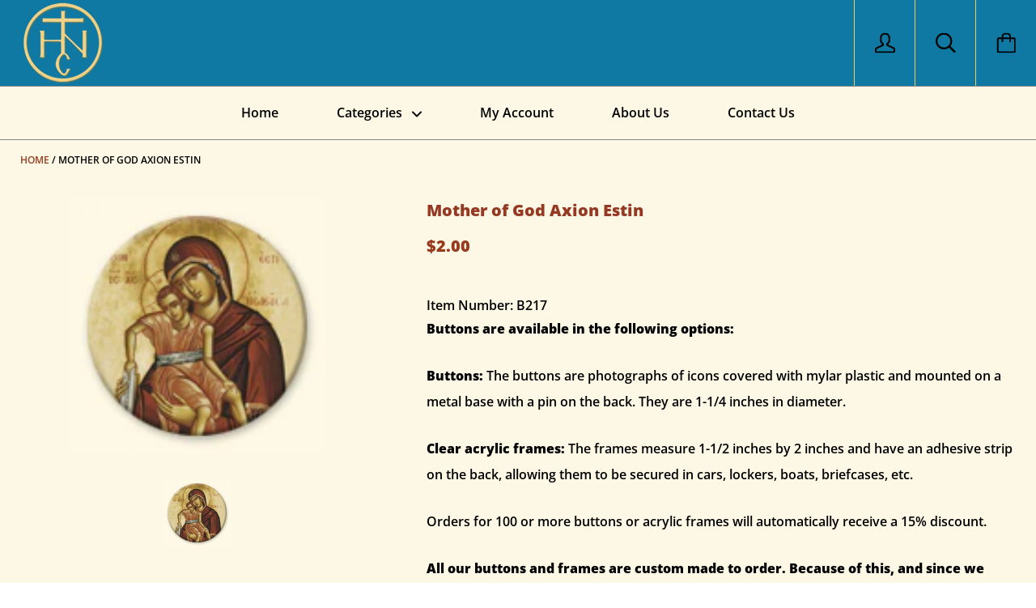

--- FILE ---
content_type: text/html; charset=utf-8
request_url: https://www.holynativityconvent.com/products/mother-of-god-axion-estin
body_size: 37717
content:
<!doctype html>

<!--[if IE 9 ]><html class="no-js csscalc no-flexbox ie9"><![endif]-->
<!--[if (gt IE 9)|!(IE)]><!--><html class="no-js"><!--<![endif]-->
  <head>
    <meta charset="utf-8"> 
    <meta http-equiv="X-UA-Compatible" content="IE=edge,chrome=1">
    <meta name="viewport" content="width=device-width, initial-scale=1.0, height=device-height, minimum-scale=1.0, user-scalable=0">

    <title>
      Mother of God Axion Estin Button &ndash; Holy Nativity Convent
    </title>

    
      <meta name="description" content="Mother of God Axion Estin Button">
    

    <link rel="canonical" href="https://www.holynativityconvent.com/products/mother-of-god-axion-estin">

    

    


  <meta property="og:type" content="product">
  <meta property="og:title" content="Mother of God Axion Estin">

  
    <meta property="og:image" content="http://www.holynativityconvent.com/cdn/shop/products/1651_grande.jpg?v=1562002634">
    <meta property="og:image:secure_url" content="https://www.holynativityconvent.com/cdn/shop/products/1651_grande.jpg?v=1562002634">
  

  <meta property="og:price:amount" content="2.00">
  <meta property="og:price:currency" content="USD">



  <meta property="og:description" content="Mother of God Axion Estin Button">


<meta property="og:url" content="https://www.holynativityconvent.com/products/mother-of-god-axion-estin">
<meta property="og:site_name" content="Holy Nativity Convent">





<meta name="twitter:card" content="summary">

  <meta name="twitter:title" content="Mother of God Axion Estin">
  <meta name="twitter:description" content="Buttons are available in the following options: Buttons: The buttons are photographs of icons covered with mylar plastic and mounted on a metal base with a pin on the back. They are 1-1/4 inches in diameter. Clear acrylic frames: The frames measure 1-1/2 inches by 2 inches and have an adhesive strip on the back, allowing them to be secured in cars, lockers, boats, briefcases, etc. Orders for 100 or more buttons or acrylic frames will automatically receive a 15% discount. All our buttons and frames are custom made to order. Because of this, and since we always have a backlog of orders, we need at least 2 to 3 weeks to fill most orders for these items, and longer if your order is large. If you need your order by a certain date please let us know in the box">
  <meta name="twitter:image" content="https://www.holynativityconvent.com/cdn/shop/products/1651_medium.jpg?v=1562002634">
  <meta name="twitter:image:width" content="240">
  <meta name="twitter:image:height" content="240">


    <script>window.performance && window.performance.mark && window.performance.mark('shopify.content_for_header.start');</script><meta id="shopify-digital-wallet" name="shopify-digital-wallet" content="/3821076526/digital_wallets/dialog">
<meta name="shopify-checkout-api-token" content="7d36dcd178608558ad36f9eb39a4eec8">
<meta id="in-context-paypal-metadata" data-shop-id="3821076526" data-venmo-supported="false" data-environment="production" data-locale="en_US" data-paypal-v4="true" data-currency="USD">
<link rel="alternate" type="application/json+oembed" href="https://www.holynativityconvent.com/products/mother-of-god-axion-estin.oembed">
<script async="async" src="/checkouts/internal/preloads.js?locale=en-US"></script>
<script id="apple-pay-shop-capabilities" type="application/json">{"shopId":3821076526,"countryCode":"US","currencyCode":"USD","merchantCapabilities":["supports3DS"],"merchantId":"gid:\/\/shopify\/Shop\/3821076526","merchantName":"Holy Nativity Convent","requiredBillingContactFields":["postalAddress","email","phone"],"requiredShippingContactFields":["postalAddress","email","phone"],"shippingType":"shipping","supportedNetworks":["visa","masterCard","amex","discover","elo","jcb"],"total":{"type":"pending","label":"Holy Nativity Convent","amount":"1.00"},"shopifyPaymentsEnabled":true,"supportsSubscriptions":true}</script>
<script id="shopify-features" type="application/json">{"accessToken":"7d36dcd178608558ad36f9eb39a4eec8","betas":["rich-media-storefront-analytics"],"domain":"www.holynativityconvent.com","predictiveSearch":true,"shopId":3821076526,"locale":"en"}</script>
<script>var Shopify = Shopify || {};
Shopify.shop = "holy-nativity-convent.myshopify.com";
Shopify.locale = "en";
Shopify.currency = {"active":"USD","rate":"1.0"};
Shopify.country = "US";
Shopify.theme = {"name":"Kagami (Enhancify Dev) Oct 24","id":140331057307,"schema_name":"Kagami","schema_version":"6.4.0","theme_store_id":747,"role":"main"};
Shopify.theme.handle = "null";
Shopify.theme.style = {"id":null,"handle":null};
Shopify.cdnHost = "www.holynativityconvent.com/cdn";
Shopify.routes = Shopify.routes || {};
Shopify.routes.root = "/";</script>
<script type="module">!function(o){(o.Shopify=o.Shopify||{}).modules=!0}(window);</script>
<script>!function(o){function n(){var o=[];function n(){o.push(Array.prototype.slice.apply(arguments))}return n.q=o,n}var t=o.Shopify=o.Shopify||{};t.loadFeatures=n(),t.autoloadFeatures=n()}(window);</script>
<script id="shop-js-analytics" type="application/json">{"pageType":"product"}</script>
<script defer="defer" async type="module" src="//www.holynativityconvent.com/cdn/shopifycloud/shop-js/modules/v2/client.init-shop-cart-sync_D0dqhulL.en.esm.js"></script>
<script defer="defer" async type="module" src="//www.holynativityconvent.com/cdn/shopifycloud/shop-js/modules/v2/chunk.common_CpVO7qML.esm.js"></script>
<script type="module">
  await import("//www.holynativityconvent.com/cdn/shopifycloud/shop-js/modules/v2/client.init-shop-cart-sync_D0dqhulL.en.esm.js");
await import("//www.holynativityconvent.com/cdn/shopifycloud/shop-js/modules/v2/chunk.common_CpVO7qML.esm.js");

  window.Shopify.SignInWithShop?.initShopCartSync?.({"fedCMEnabled":true,"windoidEnabled":true});

</script>
<script>(function() {
  var isLoaded = false;
  function asyncLoad() {
    if (isLoaded) return;
    isLoaded = true;
    var urls = ["\/\/cdn.shopify.com\/proxy\/fba4cf36344066d08a2a8cd241db6cc0b77b3131dd7079d4d104230cc22a0206\/gated-content.singlemusic.com\/single-ui-content-gating-0.0.841.js?shop=holy-nativity-convent.myshopify.com\u0026sp-cache-control=cHVibGljLCBtYXgtYWdlPTkwMA"];
    for (var i = 0; i < urls.length; i++) {
      var s = document.createElement('script');
      s.type = 'text/javascript';
      s.async = true;
      s.src = urls[i];
      var x = document.getElementsByTagName('script')[0];
      x.parentNode.insertBefore(s, x);
    }
  };
  if(window.attachEvent) {
    window.attachEvent('onload', asyncLoad);
  } else {
    window.addEventListener('load', asyncLoad, false);
  }
})();</script>
<script id="__st">var __st={"a":3821076526,"offset":-18000,"reqid":"79b3672a-9f0f-4d64-a48e-4f43c550c4ee-1765066471","pageurl":"www.holynativityconvent.com\/products\/mother-of-god-axion-estin","u":"4649163c154d","p":"product","rtyp":"product","rid":1867973787694};</script>
<script>window.ShopifyPaypalV4VisibilityTracking = true;</script>
<script id="captcha-bootstrap">!function(){'use strict';const t='contact',e='account',n='new_comment',o=[[t,t],['blogs',n],['comments',n],[t,'customer']],c=[[e,'customer_login'],[e,'guest_login'],[e,'recover_customer_password'],[e,'create_customer']],r=t=>t.map((([t,e])=>`form[action*='/${t}']:not([data-nocaptcha='true']) input[name='form_type'][value='${e}']`)).join(','),a=t=>()=>t?[...document.querySelectorAll(t)].map((t=>t.form)):[];function s(){const t=[...o],e=r(t);return a(e)}const i='password',u='form_key',d=['recaptcha-v3-token','g-recaptcha-response','h-captcha-response',i],f=()=>{try{return window.sessionStorage}catch{return}},m='__shopify_v',_=t=>t.elements[u];function p(t,e,n=!1){try{const o=window.sessionStorage,c=JSON.parse(o.getItem(e)),{data:r}=function(t){const{data:e,action:n}=t;return t[m]||n?{data:e,action:n}:{data:t,action:n}}(c);for(const[e,n]of Object.entries(r))t.elements[e]&&(t.elements[e].value=n);n&&o.removeItem(e)}catch(o){console.error('form repopulation failed',{error:o})}}const l='form_type',E='cptcha';function T(t){t.dataset[E]=!0}const w=window,h=w.document,L='Shopify',v='ce_forms',y='captcha';let A=!1;((t,e)=>{const n=(g='f06e6c50-85a8-45c8-87d0-21a2b65856fe',I='https://cdn.shopify.com/shopifycloud/storefront-forms-hcaptcha/ce_storefront_forms_captcha_hcaptcha.v1.5.2.iife.js',D={infoText:'Protected by hCaptcha',privacyText:'Privacy',termsText:'Terms'},(t,e,n)=>{const o=w[L][v],c=o.bindForm;if(c)return c(t,g,e,D).then(n);var r;o.q.push([[t,g,e,D],n]),r=I,A||(h.body.append(Object.assign(h.createElement('script'),{id:'captcha-provider',async:!0,src:r})),A=!0)});var g,I,D;w[L]=w[L]||{},w[L][v]=w[L][v]||{},w[L][v].q=[],w[L][y]=w[L][y]||{},w[L][y].protect=function(t,e){n(t,void 0,e),T(t)},Object.freeze(w[L][y]),function(t,e,n,w,h,L){const[v,y,A,g]=function(t,e,n){const i=e?o:[],u=t?c:[],d=[...i,...u],f=r(d),m=r(i),_=r(d.filter((([t,e])=>n.includes(e))));return[a(f),a(m),a(_),s()]}(w,h,L),I=t=>{const e=t.target;return e instanceof HTMLFormElement?e:e&&e.form},D=t=>v().includes(t);t.addEventListener('submit',(t=>{const e=I(t);if(!e)return;const n=D(e)&&!e.dataset.hcaptchaBound&&!e.dataset.recaptchaBound,o=_(e),c=g().includes(e)&&(!o||!o.value);(n||c)&&t.preventDefault(),c&&!n&&(function(t){try{if(!f())return;!function(t){const e=f();if(!e)return;const n=_(t);if(!n)return;const o=n.value;o&&e.removeItem(o)}(t);const e=Array.from(Array(32),(()=>Math.random().toString(36)[2])).join('');!function(t,e){_(t)||t.append(Object.assign(document.createElement('input'),{type:'hidden',name:u})),t.elements[u].value=e}(t,e),function(t,e){const n=f();if(!n)return;const o=[...t.querySelectorAll(`input[type='${i}']`)].map((({name:t})=>t)),c=[...d,...o],r={};for(const[a,s]of new FormData(t).entries())c.includes(a)||(r[a]=s);n.setItem(e,JSON.stringify({[m]:1,action:t.action,data:r}))}(t,e)}catch(e){console.error('failed to persist form',e)}}(e),e.submit())}));const S=(t,e)=>{t&&!t.dataset[E]&&(n(t,e.some((e=>e===t))),T(t))};for(const o of['focusin','change'])t.addEventListener(o,(t=>{const e=I(t);D(e)&&S(e,y())}));const B=e.get('form_key'),M=e.get(l),P=B&&M;t.addEventListener('DOMContentLoaded',(()=>{const t=y();if(P)for(const e of t)e.elements[l].value===M&&p(e,B);[...new Set([...A(),...v().filter((t=>'true'===t.dataset.shopifyCaptcha))])].forEach((e=>S(e,t)))}))}(h,new URLSearchParams(w.location.search),n,t,e,['guest_login'])})(!0,!0)}();</script>
<script integrity="sha256-52AcMU7V7pcBOXWImdc/TAGTFKeNjmkeM1Pvks/DTgc=" data-source-attribution="shopify.loadfeatures" defer="defer" src="//www.holynativityconvent.com/cdn/shopifycloud/storefront/assets/storefront/load_feature-81c60534.js" crossorigin="anonymous"></script>
<script data-source-attribution="shopify.dynamic_checkout.dynamic.init">var Shopify=Shopify||{};Shopify.PaymentButton=Shopify.PaymentButton||{isStorefrontPortableWallets:!0,init:function(){window.Shopify.PaymentButton.init=function(){};var t=document.createElement("script");t.src="https://www.holynativityconvent.com/cdn/shopifycloud/portable-wallets/latest/portable-wallets.en.js",t.type="module",document.head.appendChild(t)}};
</script>
<script data-source-attribution="shopify.dynamic_checkout.buyer_consent">
  function portableWalletsHideBuyerConsent(e){var t=document.getElementById("shopify-buyer-consent"),n=document.getElementById("shopify-subscription-policy-button");t&&n&&(t.classList.add("hidden"),t.setAttribute("aria-hidden","true"),n.removeEventListener("click",e))}function portableWalletsShowBuyerConsent(e){var t=document.getElementById("shopify-buyer-consent"),n=document.getElementById("shopify-subscription-policy-button");t&&n&&(t.classList.remove("hidden"),t.removeAttribute("aria-hidden"),n.addEventListener("click",e))}window.Shopify?.PaymentButton&&(window.Shopify.PaymentButton.hideBuyerConsent=portableWalletsHideBuyerConsent,window.Shopify.PaymentButton.showBuyerConsent=portableWalletsShowBuyerConsent);
</script>
<script data-source-attribution="shopify.dynamic_checkout.cart.bootstrap">document.addEventListener("DOMContentLoaded",(function(){function t(){return document.querySelector("shopify-accelerated-checkout-cart, shopify-accelerated-checkout")}if(t())Shopify.PaymentButton.init();else{new MutationObserver((function(e,n){t()&&(Shopify.PaymentButton.init(),n.disconnect())})).observe(document.body,{childList:!0,subtree:!0})}}));
</script>
<link id="shopify-accelerated-checkout-styles" rel="stylesheet" media="screen" href="https://www.holynativityconvent.com/cdn/shopifycloud/portable-wallets/latest/accelerated-checkout-backwards-compat.css" crossorigin="anonymous">
<style id="shopify-accelerated-checkout-cart">
        #shopify-buyer-consent {
  margin-top: 1em;
  display: inline-block;
  width: 100%;
}

#shopify-buyer-consent.hidden {
  display: none;
}

#shopify-subscription-policy-button {
  background: none;
  border: none;
  padding: 0;
  text-decoration: underline;
  font-size: inherit;
  cursor: pointer;
}

#shopify-subscription-policy-button::before {
  box-shadow: none;
}

      </style>

<script>window.performance && window.performance.mark && window.performance.mark('shopify.content_for_header.end');</script>

<script>
    window.BOLD = window.BOLD || {};
    window.BOLD.options = {settings: {v1_variant_mode : true, hybrid_fix_auto_insert_inputs: true}};
</script>
<script>window.BOLD = window.BOLD || {};
    window.BOLD.common = window.BOLD.common || {};
    window.BOLD.common.Shopify = window.BOLD.common.Shopify || {};
    window.BOLD.common.Shopify.shop = {
      domain: 'www.holynativityconvent.com',
      permanent_domain: 'holy-nativity-convent.myshopify.com',
      url: 'https://www.holynativityconvent.com',
      secure_url: 'https://www.holynativityconvent.com',
      money_format: "${{amount}}",
      currency: "USD"
    };
    window.BOLD.common.Shopify.customer = {
      id: null,
      tags: null,
    };
    window.BOLD.common.Shopify.cart = {"note":null,"attributes":{},"original_total_price":0,"total_price":0,"total_discount":0,"total_weight":0.0,"item_count":0,"items":[],"requires_shipping":false,"currency":"USD","items_subtotal_price":0,"cart_level_discount_applications":[],"checkout_charge_amount":0};
    window.BOLD.common.template = 'product';window.BOLD.common.Shopify.formatMoney = function(money, format) {
        function n(t, e) {
            return "undefined" == typeof t ? e : t
        }
        function r(t, e, r, i) {
            if (e = n(e, 2),
                r = n(r, ","),
                i = n(i, "."),
            isNaN(t) || null == t)
                return 0;
            t = (t / 100).toFixed(e);
            var o = t.split(".")
                , a = o[0].replace(/(\d)(?=(\d\d\d)+(?!\d))/g, "$1" + r)
                , s = o[1] ? i + o[1] : "";
            return a + s
        }
        "string" == typeof money && (money = money.replace(".", ""));
        var i = ""
            , o = /\{\{\s*(\w+)\s*\}\}/
            , a = format || window.BOLD.common.Shopify.shop.money_format || window.Shopify.money_format || "$ {{ amount }}";
        switch (a.match(o)[1]) {
            case "amount":
                i = r(money, 2, ",", ".");
                break;
            case "amount_no_decimals":
                i = r(money, 0, ",", ".");
                break;
            case "amount_with_comma_separator":
                i = r(money, 2, ".", ",");
                break;
            case "amount_no_decimals_with_comma_separator":
                i = r(money, 0, ".", ",");
                break;
            case "amount_with_space_separator":
                i = r(money, 2, " ", ",");
                break;
            case "amount_no_decimals_with_space_separator":
                i = r(money, 0, " ", ",");
                break;
            case "amount_with_apostrophe_separator":
                i = r(money, 2, "'", ".");
                break;
        }
        return a.replace(o, i);
    };
    window.BOLD.common.Shopify.saveProduct = function (handle, product) {
      if (typeof handle === 'string' && typeof window.BOLD.common.Shopify.products[handle] === 'undefined') {
        if (typeof product === 'number') {
          window.BOLD.common.Shopify.handles[product] = handle;
          product = { id: product };
        }
        window.BOLD.common.Shopify.products[handle] = product;
      }
    };
    window.BOLD.common.Shopify.saveVariant = function (variant_id, variant) {
      if (typeof variant_id === 'number' && typeof window.BOLD.common.Shopify.variants[variant_id] === 'undefined') {
        window.BOLD.common.Shopify.variants[variant_id] = variant;
      }
    };window.BOLD.common.Shopify.products = window.BOLD.common.Shopify.products || {};
    window.BOLD.common.Shopify.variants = window.BOLD.common.Shopify.variants || {};
    window.BOLD.common.Shopify.handles = window.BOLD.common.Shopify.handles || {};window.BOLD.common.Shopify.handle = "mother-of-god-axion-estin"
window.BOLD.common.Shopify.saveProduct("mother-of-god-axion-estin", 1867973787694);window.BOLD.common.Shopify.saveVariant(17212514172974, { product_id: 1867973787694, product_handle: "mother-of-god-axion-estin", price: 200, group_id: '', csp_metafield: {"default~1":"%,1,,2,,1","default~100":"%,0.8,,2,,1","default~200":"%,0.75,,2,,1","default~300":"%,0.7,,2,,1"}});window.BOLD.common.Shopify.saveVariant(17212514205742, { product_id: 1867973787694, product_handle: "mother-of-god-axion-estin", price: 300, group_id: '', csp_metafield: {"default~1":"%,1,,2,,1","default~100":"%,0.8,,2,,1","default~200":"%,0.75,,2,,1","default~300":"%,0.7,,2,,1"}});window.BOLD.apps_installed = {"Customer Pricing":2,"Product Options":2} || {};window.BOLD.common.Shopify.metafields = window.BOLD.common.Shopify.metafields || {};window.BOLD.common.Shopify.metafields["bold_rp"] = {};window.BOLD.common.Shopify.metafields["bold_csp_defaults"] = {};window.BOLD.common.cacheParams = window.BOLD.common.cacheParams || {};
    window.BOLD.common.cacheParams.options = 1668007072;
</script>

<script>
    window.BOLD.common.cacheParams.options = 1730296429;
</script>
<link href="//www.holynativityconvent.com/cdn/shop/t/17/assets/bold-options.css?v=123160307633435409531729806733" rel="stylesheet" type="text/css" media="all" />
<script defer src="https://options.shopapps.site/js/options.js"></script><link href="//www.holynativityconvent.com/cdn/shop/t/17/assets/bold.css?v=136439191198508517771729806733" rel="stylesheet" type="text/css" media="all" />
<script>
          var currentScript = document.currentScript || document.scripts[document.scripts.length - 1];
          var boldVariantIds =[17212514172974,17212514205742];
          var boldProductHandle ="mother-of-god-axion-estin";
          var BOLD = BOLD || {};
          BOLD.products = BOLD.products || {};
          BOLD.variant_lookup = BOLD.variant_lookup || {};
          if (window.BOLD && !BOLD.common) {
              BOLD.common = BOLD.common || {};
              BOLD.common.Shopify = BOLD.common.Shopify || {};
              window.BOLD.common.Shopify.products = window.BOLD.common.Shopify.products || {};
              window.BOLD.common.Shopify.variants = window.BOLD.common.Shopify.variants || {};
              window.BOLD.common.Shopify.handles = window.BOLD.common.Shopify.handles || {};
              window.BOLD.common.Shopify.saveProduct = function (handle, product) {
                  if (typeof handle === 'string' && typeof window.BOLD.common.Shopify.products[handle] === 'undefined') {
                      if (typeof product === 'number') {
                          window.BOLD.common.Shopify.handles[product] = handle;
                          product = { id: product };
                      }
                      window.BOLD.common.Shopify.products[handle] = product;
                  }
              };
              window.BOLD.common.Shopify.saveVariant = function (variant_id, variant) {
                  if (typeof variant_id === 'number' && typeof window.BOLD.common.Shopify.variants[variant_id] === 'undefined') {
                      window.BOLD.common.Shopify.variants[variant_id] = variant;
                  }
              };
          }

          for (var boldIndex = 0; boldIndex < boldVariantIds.length; boldIndex = boldIndex + 1) {
            BOLD.variant_lookup[boldVariantIds[boldIndex]] = boldProductHandle;
          }

          BOLD.products[boldProductHandle] ={
    "id":1867973787694,
    "title":"Mother of God Axion Estin","handle":"mother-of-god-axion-estin",
    "description":"\u003cp\u003e\u003cstrong\u003eButtons are available in the following options:\u003c\/strong\u003e\u003c\/p\u003e\n\u003cp\u003e\u003cstrong\u003eButtons: \u003c\/strong\u003eThe buttons are photographs of icons covered with mylar plastic and mounted on a metal base with a pin on the back. They are 1-1\/4 inches in diameter.\u003c\/p\u003e\n\u003cp\u003e\u003cstrong\u003eClear acrylic frames: \u003c\/strong\u003eThe frames measure 1-1\/2 inches by 2 inches and have an adhesive strip on the back, allowing them to be secured in cars, lockers, boats, briefcases, etc.\u003c\/p\u003e\n\u003cp\u003e\u003cspan\u003eOrders for 100 or more buttons or acrylic frames will automatically receive a 15% discount.\u003cbr\u003e\u003c\/span\u003e\u003c\/p\u003e\n\u003cp\u003e\u003cspan\u003e\u003cstrong\u003eAll our buttons and frames are custom made to order. Because of this, and since we always have a backlog of orders, we need at least 2 to 3 weeks to fill most orders for these items, and longer if your order is large.\u003c\/strong\u003e \u003cbr\u003e\u003cbr\u003eIf you need your order by a certain date please let us know in the box on the Cart page. We’ll do our best to meet your deadline, or we’ll contact you if we won’t be able to do so.\u003c\/span\u003e\u003c\/p\u003e",
    "published_at":"2019-07-01T13:37:13",
    "created_at":"2019-07-01T13:37:14",
    "vendor":"Holy Nativity Convent",
    "type":"",
    "tags":["Icon Buttons and Small Frames","Icons of the Mother of God Buttons"],
    "price":200,
    "price_min":200,
    "price_max":300,
    "price_varies":true,
    "compare_at_price":null,
    "compare_at_price_min":0,
    "compare_at_price_max":0,
    "compare_at_price_varies":true,
    "all_variant_ids":[17212514172974,17212514205742],
    "variants":[

{
  "id":17212514172974,
  "product_id":1867973787694,
  "product_handle":"mother-of-god-axion-estin",
  "title":"Button: $2.00",
  "option1":"Button: $2.00",
  "option2":null,
  "option3":null,
  "sku":"B217",
  "requires_shipping":true,
  "taxable":true,
  "featured_image":null,"image_id":null,
  "available":true,
  "name":"Mother of God Axion Estin - Button: $2.00",
  "options":["Button: $2.00"],
  "price":200,
  "weight":5,
  "compare_at_price":null,
  "inventory_quantity":0,
  "inventory_management":null,
  "inventory_policy":"deny",
  "inventory_in_cart":0,
  "inventory_remaining":0,
  "incoming":false,
  "next_incoming_date":null,
  "taxable":true,
  "barcode":null
},

{
  "id":17212514205742,
  "product_id":1867973787694,
  "product_handle":"mother-of-god-axion-estin",
  "title":"Clear Acrylic Frame - Item B101: $3.00",
  "option1":"Clear Acrylic Frame - Item B101: $3.00",
  "option2":null,
  "option3":null,
  "sku":"B217",
  "requires_shipping":true,
  "taxable":true,
  "featured_image":null,"image_id":null,
  "available":true,
  "name":"Mother of God Axion Estin - Clear Acrylic Frame - Item B101: $3.00",
  "options":["Clear Acrylic Frame - Item B101: $3.00"],
  "price":300,
  "weight":5,
  "compare_at_price":null,
  "inventory_quantity":0,
  "inventory_management":null,
  "inventory_policy":"deny",
  "inventory_in_cart":0,
  "inventory_remaining":0,
  "incoming":false,
  "next_incoming_date":null,
  "taxable":true,
  "barcode":null
}],
    "available":true,"images":["\/\/www.holynativityconvent.com\/cdn\/shop\/products\/1651.jpg?v=1562002634"],"featured_image":"\/\/www.holynativityconvent.com\/cdn\/shop\/products\/1651.jpg?v=1562002634",
    "options":["Style"],
    "url":"\/products\/mother-of-god-axion-estin"};var boldCSPMetafields = {17212514172974:{"default~1":"%,1,,2,,1","default~100":"%,0.8,,2,,1","default~200":"%,0.75,,2,,1","default~300":"%,0.7,,2,,1"},17212514205742:{"default~1":"%,1,,2,,1","default~100":"%,0.8,,2,,1","default~200":"%,0.75,,2,,1","default~300":"%,0.7,,2,,1"}};
          var boldTempProduct ={"id":1867973787694,"title":"Mother of God Axion Estin","handle":"mother-of-god-axion-estin","description":"\u003cp\u003e\u003cstrong\u003eButtons are available in the following options:\u003c\/strong\u003e\u003c\/p\u003e\n\u003cp\u003e\u003cstrong\u003eButtons: \u003c\/strong\u003eThe buttons are photographs of icons covered with mylar plastic and mounted on a metal base with a pin on the back. They are 1-1\/4 inches in diameter.\u003c\/p\u003e\n\u003cp\u003e\u003cstrong\u003eClear acrylic frames: \u003c\/strong\u003eThe frames measure 1-1\/2 inches by 2 inches and have an adhesive strip on the back, allowing them to be secured in cars, lockers, boats, briefcases, etc.\u003c\/p\u003e\n\u003cp\u003e\u003cspan\u003eOrders for 100 or more buttons or acrylic frames will automatically receive a 15% discount.\u003cbr\u003e\u003c\/span\u003e\u003c\/p\u003e\n\u003cp\u003e\u003cspan\u003e\u003cstrong\u003eAll our buttons and frames are custom made to order. Because of this, and since we always have a backlog of orders, we need at least 2 to 3 weeks to fill most orders for these items, and longer if your order is large.\u003c\/strong\u003e \u003cbr\u003e\u003cbr\u003eIf you need your order by a certain date please let us know in the box on the Cart page. We’ll do our best to meet your deadline, or we’ll contact you if we won’t be able to do so.\u003c\/span\u003e\u003c\/p\u003e","published_at":"2019-07-01T13:37:13-04:00","created_at":"2019-07-01T13:37:14-04:00","vendor":"Holy Nativity Convent","type":"","tags":["Icon Buttons and Small Frames","Icons of the Mother of God Buttons"],"price":200,"price_min":200,"price_max":300,"available":true,"price_varies":true,"compare_at_price":null,"compare_at_price_min":0,"compare_at_price_max":0,"compare_at_price_varies":false,"variants":[{"id":17212514172974,"title":"Button: $2.00","option1":"Button: $2.00","option2":null,"option3":null,"sku":"B217","requires_shipping":true,"taxable":true,"featured_image":null,"available":true,"name":"Mother of God Axion Estin - Button: $2.00","public_title":"Button: $2.00","options":["Button: $2.00"],"price":200,"weight":5,"compare_at_price":null,"inventory_management":null,"barcode":null,"requires_selling_plan":false,"selling_plan_allocations":[]},{"id":17212514205742,"title":"Clear Acrylic Frame - Item B101: $3.00","option1":"Clear Acrylic Frame - Item B101: $3.00","option2":null,"option3":null,"sku":"B217","requires_shipping":true,"taxable":true,"featured_image":null,"available":true,"name":"Mother of God Axion Estin - Clear Acrylic Frame - Item B101: $3.00","public_title":"Clear Acrylic Frame - Item B101: $3.00","options":["Clear Acrylic Frame - Item B101: $3.00"],"price":300,"weight":5,"compare_at_price":null,"inventory_management":null,"barcode":null,"requires_selling_plan":false,"selling_plan_allocations":[]}],"images":["\/\/www.holynativityconvent.com\/cdn\/shop\/products\/1651.jpg?v=1562002634"],"featured_image":"\/\/www.holynativityconvent.com\/cdn\/shop\/products\/1651.jpg?v=1562002634","options":["Style"],"media":[{"alt":"Mother of God Axion Estin","id":2242592669742,"position":1,"preview_image":{"aspect_ratio":1.0,"height":140,"width":140,"src":"\/\/www.holynativityconvent.com\/cdn\/shop\/products\/1651.jpg?v=1562002634"},"aspect_ratio":1.0,"height":140,"media_type":"image","src":"\/\/www.holynativityconvent.com\/cdn\/shop\/products\/1651.jpg?v=1562002634","width":140}],"requires_selling_plan":false,"selling_plan_groups":[],"content":"\u003cp\u003e\u003cstrong\u003eButtons are available in the following options:\u003c\/strong\u003e\u003c\/p\u003e\n\u003cp\u003e\u003cstrong\u003eButtons: \u003c\/strong\u003eThe buttons are photographs of icons covered with mylar plastic and mounted on a metal base with a pin on the back. They are 1-1\/4 inches in diameter.\u003c\/p\u003e\n\u003cp\u003e\u003cstrong\u003eClear acrylic frames: \u003c\/strong\u003eThe frames measure 1-1\/2 inches by 2 inches and have an adhesive strip on the back, allowing them to be secured in cars, lockers, boats, briefcases, etc.\u003c\/p\u003e\n\u003cp\u003e\u003cspan\u003eOrders for 100 or more buttons or acrylic frames will automatically receive a 15% discount.\u003cbr\u003e\u003c\/span\u003e\u003c\/p\u003e\n\u003cp\u003e\u003cspan\u003e\u003cstrong\u003eAll our buttons and frames are custom made to order. Because of this, and since we always have a backlog of orders, we need at least 2 to 3 weeks to fill most orders for these items, and longer if your order is large.\u003c\/strong\u003e \u003cbr\u003e\u003cbr\u003eIf you need your order by a certain date please let us know in the box on the Cart page. We’ll do our best to meet your deadline, or we’ll contact you if we won’t be able to do so.\u003c\/span\u003e\u003c\/p\u003e"};
          var bold_rp =[{},{}];
          if(boldTempProduct){
            window.BOLD.common.Shopify.saveProduct(boldTempProduct.handle, boldTempProduct.id);
            for (var boldIndex = 0; boldTempProduct && boldIndex < boldTempProduct.variants.length; boldIndex = boldIndex + 1){
              var rp_group_id = bold_rp[boldIndex].rp_group_id ? '' + bold_rp[boldIndex].rp_group_id : '';
              window.BOLD.common.Shopify.saveVariant(
                  boldTempProduct.variants[boldIndex].id,
                  {
                    product_id: boldTempProduct.id,
                    product_handle: boldTempProduct.handle,
                    price: boldTempProduct.variants[boldIndex].price,
                    group_id: rp_group_id,
                    csp_metafield: boldCSPMetafields[boldTempProduct.variants[boldIndex].id]
                  }
              );
            }
          }

          currentScript.parentNode.removeChild(currentScript);
        </script><script src="//www.holynativityconvent.com/cdn/shop/t/17/assets/lazysizes.min.js?v=174358363404432586981729806733" async></script>
    <link href="//www.holynativityconvent.com/cdn/shop/t/17/assets/theme.scss.css?v=39876295481432370541762477734" rel="stylesheet" type="text/css" media="all" />

    <script>
      // This allows to expose several variables to the global scope, to be used in scripts
      window.shop = {
        template: "product",
        currentPage: 1,
        shopCurrency: "USD",
        moneyFormat: "${{amount}}",
        moneyWithCurrencyFormat: "${{amount}} USD",
        collectionSortBy: null
      };

      window.languages = {
        autocompleteNoResults: "No results",
        autocompleteSeeAll: "See all results",
        closeReview: "Close",
        passwordRecoverTitle: "Recover your password",
        shippingEstimatorSubmitting: "Estimating...",
        shippingEstimatorSubmit: "Estimate",
        shippingEstimatorError: "There are some errors:",
        shippingEstimatorRates: "Available shipping rates:",
        shippingEstimatorNoRates: "We do not ship to this destination",
        cartEstimatedShipping: "+ Estimated shipping:",
        addToCartLabel: "Add to cart",
        soldOutLabel: "Sold out",
        onSaleLabel: "On sale",
        unavailableLabel: "Unavailable",
        pickOptionLabel: "Select option",
        addToCartButton: "Add to cart",
        addingToCartButton: "Adding...",
        addedToCartButton: "Added!"
      }
    </script>

    
  <script type="application/ld+json">
  {
    "@context": "http://schema.org",
    "@type": "Product",
    "offers": {
      "@type": "Offer",
      "availability":"//schema.org/InStock",
      "price": "2.00",
      "priceCurrency": "USD"
    },
    "brand": "Holy Nativity Convent",
    "name": "Mother of God Axion Estin",
    "description": "Buttons are available in the following options:\nButtons: The buttons are photographs of icons covered with mylar plastic and mounted on a metal base with a pin on the back. They are 1-1\/4 inches in diameter.\nClear acrylic frames: The frames measure 1-1\/2 inches by 2 inches and have an adhesive strip on the back, allowing them to be secured in cars, lockers, boats, briefcases, etc.\nOrders for 100 or more buttons or acrylic frames will automatically receive a 15% discount.\nAll our buttons and frames are custom made to order. Because of this, and since we always have a backlog of orders, we need at least 2 to 3 weeks to fill most orders for these items, and longer if your order is large. If you need your order by a certain date please let us know in the box on the Cart page. We’ll do our best to meet your deadline, or we’ll contact you if we won’t be able to do so.",
    "category": "",
    "url": "https://www.holynativityconvent.com/products/mother-of-god-axion-estin",
    "image": {
      "@type": "ImageObject",
      "url": "https://www.holynativityconvent.com/cdn/shop/products/1651_1024x1024.jpg?v=1562002634",
      "image": "https://www.holynativityconvent.com/cdn/shop/products/1651_1024x1024.jpg?v=1562002634",
      "name": "Mother of God Axion Estin",
      "width": 1024,
      "height": 1024
    }
  }
  </script>

  <link href="https://monorail-edge.shopifysvc.com" rel="dns-prefetch">
<script>(function(){if ("sendBeacon" in navigator && "performance" in window) {try {var session_token_from_headers = performance.getEntriesByType('navigation')[0].serverTiming.find(x => x.name == '_s').description;} catch {var session_token_from_headers = undefined;}var session_cookie_matches = document.cookie.match(/_shopify_s=([^;]*)/);var session_token_from_cookie = session_cookie_matches && session_cookie_matches.length === 2 ? session_cookie_matches[1] : "";var session_token = session_token_from_headers || session_token_from_cookie || "";function handle_abandonment_event(e) {var entries = performance.getEntries().filter(function(entry) {return /monorail-edge.shopifysvc.com/.test(entry.name);});if (!window.abandonment_tracked && entries.length === 0) {window.abandonment_tracked = true;var currentMs = Date.now();var navigation_start = performance.timing.navigationStart;var payload = {shop_id: 3821076526,url: window.location.href,navigation_start,duration: currentMs - navigation_start,session_token,page_type: "product"};window.navigator.sendBeacon("https://monorail-edge.shopifysvc.com/v1/produce", JSON.stringify({schema_id: "online_store_buyer_site_abandonment/1.1",payload: payload,metadata: {event_created_at_ms: currentMs,event_sent_at_ms: currentMs}}));}}window.addEventListener('pagehide', handle_abandonment_event);}}());</script>
<script id="web-pixels-manager-setup">(function e(e,d,r,n,o){if(void 0===o&&(o={}),!Boolean(null===(a=null===(i=window.Shopify)||void 0===i?void 0:i.analytics)||void 0===a?void 0:a.replayQueue)){var i,a;window.Shopify=window.Shopify||{};var t=window.Shopify;t.analytics=t.analytics||{};var s=t.analytics;s.replayQueue=[],s.publish=function(e,d,r){return s.replayQueue.push([e,d,r]),!0};try{self.performance.mark("wpm:start")}catch(e){}var l=function(){var e={modern:/Edge?\/(1{2}[4-9]|1[2-9]\d|[2-9]\d{2}|\d{4,})\.\d+(\.\d+|)|Firefox\/(1{2}[4-9]|1[2-9]\d|[2-9]\d{2}|\d{4,})\.\d+(\.\d+|)|Chrom(ium|e)\/(9{2}|\d{3,})\.\d+(\.\d+|)|(Maci|X1{2}).+ Version\/(15\.\d+|(1[6-9]|[2-9]\d|\d{3,})\.\d+)([,.]\d+|)( \(\w+\)|)( Mobile\/\w+|) Safari\/|Chrome.+OPR\/(9{2}|\d{3,})\.\d+\.\d+|(CPU[ +]OS|iPhone[ +]OS|CPU[ +]iPhone|CPU IPhone OS|CPU iPad OS)[ +]+(15[._]\d+|(1[6-9]|[2-9]\d|\d{3,})[._]\d+)([._]\d+|)|Android:?[ /-](13[3-9]|1[4-9]\d|[2-9]\d{2}|\d{4,})(\.\d+|)(\.\d+|)|Android.+Firefox\/(13[5-9]|1[4-9]\d|[2-9]\d{2}|\d{4,})\.\d+(\.\d+|)|Android.+Chrom(ium|e)\/(13[3-9]|1[4-9]\d|[2-9]\d{2}|\d{4,})\.\d+(\.\d+|)|SamsungBrowser\/([2-9]\d|\d{3,})\.\d+/,legacy:/Edge?\/(1[6-9]|[2-9]\d|\d{3,})\.\d+(\.\d+|)|Firefox\/(5[4-9]|[6-9]\d|\d{3,})\.\d+(\.\d+|)|Chrom(ium|e)\/(5[1-9]|[6-9]\d|\d{3,})\.\d+(\.\d+|)([\d.]+$|.*Safari\/(?![\d.]+ Edge\/[\d.]+$))|(Maci|X1{2}).+ Version\/(10\.\d+|(1[1-9]|[2-9]\d|\d{3,})\.\d+)([,.]\d+|)( \(\w+\)|)( Mobile\/\w+|) Safari\/|Chrome.+OPR\/(3[89]|[4-9]\d|\d{3,})\.\d+\.\d+|(CPU[ +]OS|iPhone[ +]OS|CPU[ +]iPhone|CPU IPhone OS|CPU iPad OS)[ +]+(10[._]\d+|(1[1-9]|[2-9]\d|\d{3,})[._]\d+)([._]\d+|)|Android:?[ /-](13[3-9]|1[4-9]\d|[2-9]\d{2}|\d{4,})(\.\d+|)(\.\d+|)|Mobile Safari.+OPR\/([89]\d|\d{3,})\.\d+\.\d+|Android.+Firefox\/(13[5-9]|1[4-9]\d|[2-9]\d{2}|\d{4,})\.\d+(\.\d+|)|Android.+Chrom(ium|e)\/(13[3-9]|1[4-9]\d|[2-9]\d{2}|\d{4,})\.\d+(\.\d+|)|Android.+(UC? ?Browser|UCWEB|U3)[ /]?(15\.([5-9]|\d{2,})|(1[6-9]|[2-9]\d|\d{3,})\.\d+)\.\d+|SamsungBrowser\/(5\.\d+|([6-9]|\d{2,})\.\d+)|Android.+MQ{2}Browser\/(14(\.(9|\d{2,})|)|(1[5-9]|[2-9]\d|\d{3,})(\.\d+|))(\.\d+|)|K[Aa][Ii]OS\/(3\.\d+|([4-9]|\d{2,})\.\d+)(\.\d+|)/},d=e.modern,r=e.legacy,n=navigator.userAgent;return n.match(d)?"modern":n.match(r)?"legacy":"unknown"}(),u="modern"===l?"modern":"legacy",c=(null!=n?n:{modern:"",legacy:""})[u],f=function(e){return[e.baseUrl,"/wpm","/b",e.hashVersion,"modern"===e.buildTarget?"m":"l",".js"].join("")}({baseUrl:d,hashVersion:r,buildTarget:u}),m=function(e){var d=e.version,r=e.bundleTarget,n=e.surface,o=e.pageUrl,i=e.monorailEndpoint;return{emit:function(e){var a=e.status,t=e.errorMsg,s=(new Date).getTime(),l=JSON.stringify({metadata:{event_sent_at_ms:s},events:[{schema_id:"web_pixels_manager_load/3.1",payload:{version:d,bundle_target:r,page_url:o,status:a,surface:n,error_msg:t},metadata:{event_created_at_ms:s}}]});if(!i)return console&&console.warn&&console.warn("[Web Pixels Manager] No Monorail endpoint provided, skipping logging."),!1;try{return self.navigator.sendBeacon.bind(self.navigator)(i,l)}catch(e){}var u=new XMLHttpRequest;try{return u.open("POST",i,!0),u.setRequestHeader("Content-Type","text/plain"),u.send(l),!0}catch(e){return console&&console.warn&&console.warn("[Web Pixels Manager] Got an unhandled error while logging to Monorail."),!1}}}}({version:r,bundleTarget:l,surface:e.surface,pageUrl:self.location.href,monorailEndpoint:e.monorailEndpoint});try{o.browserTarget=l,function(e){var d=e.src,r=e.async,n=void 0===r||r,o=e.onload,i=e.onerror,a=e.sri,t=e.scriptDataAttributes,s=void 0===t?{}:t,l=document.createElement("script"),u=document.querySelector("head"),c=document.querySelector("body");if(l.async=n,l.src=d,a&&(l.integrity=a,l.crossOrigin="anonymous"),s)for(var f in s)if(Object.prototype.hasOwnProperty.call(s,f))try{l.dataset[f]=s[f]}catch(e){}if(o&&l.addEventListener("load",o),i&&l.addEventListener("error",i),u)u.appendChild(l);else{if(!c)throw new Error("Did not find a head or body element to append the script");c.appendChild(l)}}({src:f,async:!0,onload:function(){if(!function(){var e,d;return Boolean(null===(d=null===(e=window.Shopify)||void 0===e?void 0:e.analytics)||void 0===d?void 0:d.initialized)}()){var d=window.webPixelsManager.init(e)||void 0;if(d){var r=window.Shopify.analytics;r.replayQueue.forEach((function(e){var r=e[0],n=e[1],o=e[2];d.publishCustomEvent(r,n,o)})),r.replayQueue=[],r.publish=d.publishCustomEvent,r.visitor=d.visitor,r.initialized=!0}}},onerror:function(){return m.emit({status:"failed",errorMsg:"".concat(f," has failed to load")})},sri:function(e){var d=/^sha384-[A-Za-z0-9+/=]+$/;return"string"==typeof e&&d.test(e)}(c)?c:"",scriptDataAttributes:o}),m.emit({status:"loading"})}catch(e){m.emit({status:"failed",errorMsg:(null==e?void 0:e.message)||"Unknown error"})}}})({shopId: 3821076526,storefrontBaseUrl: "https://www.holynativityconvent.com",extensionsBaseUrl: "https://extensions.shopifycdn.com/cdn/shopifycloud/web-pixels-manager",monorailEndpoint: "https://monorail-edge.shopifysvc.com/unstable/produce_batch",surface: "storefront-renderer",enabledBetaFlags: ["2dca8a86"],webPixelsConfigList: [{"id":"shopify-app-pixel","configuration":"{}","eventPayloadVersion":"v1","runtimeContext":"STRICT","scriptVersion":"0450","apiClientId":"shopify-pixel","type":"APP","privacyPurposes":["ANALYTICS","MARKETING"]},{"id":"shopify-custom-pixel","eventPayloadVersion":"v1","runtimeContext":"LAX","scriptVersion":"0450","apiClientId":"shopify-pixel","type":"CUSTOM","privacyPurposes":["ANALYTICS","MARKETING"]}],isMerchantRequest: false,initData: {"shop":{"name":"Holy Nativity Convent","paymentSettings":{"currencyCode":"USD"},"myshopifyDomain":"holy-nativity-convent.myshopify.com","countryCode":"US","storefrontUrl":"https:\/\/www.holynativityconvent.com"},"customer":null,"cart":null,"checkout":null,"productVariants":[{"price":{"amount":2.0,"currencyCode":"USD"},"product":{"title":"Mother of God Axion Estin","vendor":"Holy Nativity Convent","id":"1867973787694","untranslatedTitle":"Mother of God Axion Estin","url":"\/products\/mother-of-god-axion-estin","type":""},"id":"17212514172974","image":{"src":"\/\/www.holynativityconvent.com\/cdn\/shop\/products\/1651.jpg?v=1562002634"},"sku":"B217","title":"Button: $2.00","untranslatedTitle":"Button: $2.00"},{"price":{"amount":3.0,"currencyCode":"USD"},"product":{"title":"Mother of God Axion Estin","vendor":"Holy Nativity Convent","id":"1867973787694","untranslatedTitle":"Mother of God Axion Estin","url":"\/products\/mother-of-god-axion-estin","type":""},"id":"17212514205742","image":{"src":"\/\/www.holynativityconvent.com\/cdn\/shop\/products\/1651.jpg?v=1562002634"},"sku":"B217","title":"Clear Acrylic Frame - Item B101: $3.00","untranslatedTitle":"Clear Acrylic Frame - Item B101: $3.00"}],"purchasingCompany":null},},"https://www.holynativityconvent.com/cdn","ae1676cfwd2530674p4253c800m34e853cb",{"modern":"","legacy":""},{"shopId":"3821076526","storefrontBaseUrl":"https:\/\/www.holynativityconvent.com","extensionBaseUrl":"https:\/\/extensions.shopifycdn.com\/cdn\/shopifycloud\/web-pixels-manager","surface":"storefront-renderer","enabledBetaFlags":"[\"2dca8a86\"]","isMerchantRequest":"false","hashVersion":"ae1676cfwd2530674p4253c800m34e853cb","publish":"custom","events":"[[\"page_viewed\",{}],[\"product_viewed\",{\"productVariant\":{\"price\":{\"amount\":2.0,\"currencyCode\":\"USD\"},\"product\":{\"title\":\"Mother of God Axion Estin\",\"vendor\":\"Holy Nativity Convent\",\"id\":\"1867973787694\",\"untranslatedTitle\":\"Mother of God Axion Estin\",\"url\":\"\/products\/mother-of-god-axion-estin\",\"type\":\"\"},\"id\":\"17212514172974\",\"image\":{\"src\":\"\/\/www.holynativityconvent.com\/cdn\/shop\/products\/1651.jpg?v=1562002634\"},\"sku\":\"B217\",\"title\":\"Button: $2.00\",\"untranslatedTitle\":\"Button: $2.00\"}}]]"});</script><script>
  window.ShopifyAnalytics = window.ShopifyAnalytics || {};
  window.ShopifyAnalytics.meta = window.ShopifyAnalytics.meta || {};
  window.ShopifyAnalytics.meta.currency = 'USD';
  var meta = {"product":{"id":1867973787694,"gid":"gid:\/\/shopify\/Product\/1867973787694","vendor":"Holy Nativity Convent","type":"","variants":[{"id":17212514172974,"price":200,"name":"Mother of God Axion Estin - Button: $2.00","public_title":"Button: $2.00","sku":"B217"},{"id":17212514205742,"price":300,"name":"Mother of God Axion Estin - Clear Acrylic Frame - Item B101: $3.00","public_title":"Clear Acrylic Frame - Item B101: $3.00","sku":"B217"}],"remote":false},"page":{"pageType":"product","resourceType":"product","resourceId":1867973787694}};
  for (var attr in meta) {
    window.ShopifyAnalytics.meta[attr] = meta[attr];
  }
</script>
<script class="analytics">
  (function () {
    var customDocumentWrite = function(content) {
      var jquery = null;

      if (window.jQuery) {
        jquery = window.jQuery;
      } else if (window.Checkout && window.Checkout.$) {
        jquery = window.Checkout.$;
      }

      if (jquery) {
        jquery('body').append(content);
      }
    };

    var hasLoggedConversion = function(token) {
      if (token) {
        return document.cookie.indexOf('loggedConversion=' + token) !== -1;
      }
      return false;
    }

    var setCookieIfConversion = function(token) {
      if (token) {
        var twoMonthsFromNow = new Date(Date.now());
        twoMonthsFromNow.setMonth(twoMonthsFromNow.getMonth() + 2);

        document.cookie = 'loggedConversion=' + token + '; expires=' + twoMonthsFromNow;
      }
    }

    var trekkie = window.ShopifyAnalytics.lib = window.trekkie = window.trekkie || [];
    if (trekkie.integrations) {
      return;
    }
    trekkie.methods = [
      'identify',
      'page',
      'ready',
      'track',
      'trackForm',
      'trackLink'
    ];
    trekkie.factory = function(method) {
      return function() {
        var args = Array.prototype.slice.call(arguments);
        args.unshift(method);
        trekkie.push(args);
        return trekkie;
      };
    };
    for (var i = 0; i < trekkie.methods.length; i++) {
      var key = trekkie.methods[i];
      trekkie[key] = trekkie.factory(key);
    }
    trekkie.load = function(config) {
      trekkie.config = config || {};
      trekkie.config.initialDocumentCookie = document.cookie;
      var first = document.getElementsByTagName('script')[0];
      var script = document.createElement('script');
      script.type = 'text/javascript';
      script.onerror = function(e) {
        var scriptFallback = document.createElement('script');
        scriptFallback.type = 'text/javascript';
        scriptFallback.onerror = function(error) {
                var Monorail = {
      produce: function produce(monorailDomain, schemaId, payload) {
        var currentMs = new Date().getTime();
        var event = {
          schema_id: schemaId,
          payload: payload,
          metadata: {
            event_created_at_ms: currentMs,
            event_sent_at_ms: currentMs
          }
        };
        return Monorail.sendRequest("https://" + monorailDomain + "/v1/produce", JSON.stringify(event));
      },
      sendRequest: function sendRequest(endpointUrl, payload) {
        // Try the sendBeacon API
        if (window && window.navigator && typeof window.navigator.sendBeacon === 'function' && typeof window.Blob === 'function' && !Monorail.isIos12()) {
          var blobData = new window.Blob([payload], {
            type: 'text/plain'
          });

          if (window.navigator.sendBeacon(endpointUrl, blobData)) {
            return true;
          } // sendBeacon was not successful

        } // XHR beacon

        var xhr = new XMLHttpRequest();

        try {
          xhr.open('POST', endpointUrl);
          xhr.setRequestHeader('Content-Type', 'text/plain');
          xhr.send(payload);
        } catch (e) {
          console.log(e);
        }

        return false;
      },
      isIos12: function isIos12() {
        return window.navigator.userAgent.lastIndexOf('iPhone; CPU iPhone OS 12_') !== -1 || window.navigator.userAgent.lastIndexOf('iPad; CPU OS 12_') !== -1;
      }
    };
    Monorail.produce('monorail-edge.shopifysvc.com',
      'trekkie_storefront_load_errors/1.1',
      {shop_id: 3821076526,
      theme_id: 140331057307,
      app_name: "storefront",
      context_url: window.location.href,
      source_url: "//www.holynativityconvent.com/cdn/s/trekkie.storefront.94e7babdf2ec3663c2b14be7d5a3b25b9303ebb0.min.js"});

        };
        scriptFallback.async = true;
        scriptFallback.src = '//www.holynativityconvent.com/cdn/s/trekkie.storefront.94e7babdf2ec3663c2b14be7d5a3b25b9303ebb0.min.js';
        first.parentNode.insertBefore(scriptFallback, first);
      };
      script.async = true;
      script.src = '//www.holynativityconvent.com/cdn/s/trekkie.storefront.94e7babdf2ec3663c2b14be7d5a3b25b9303ebb0.min.js';
      first.parentNode.insertBefore(script, first);
    };
    trekkie.load(
      {"Trekkie":{"appName":"storefront","development":false,"defaultAttributes":{"shopId":3821076526,"isMerchantRequest":null,"themeId":140331057307,"themeCityHash":"14862795028302124536","contentLanguage":"en","currency":"USD","eventMetadataId":"6c620cc6-ff90-4a46-91bd-f18aa84f5a8d"},"isServerSideCookieWritingEnabled":true,"monorailRegion":"shop_domain","enabledBetaFlags":["f0df213a"]},"Session Attribution":{},"S2S":{"facebookCapiEnabled":false,"source":"trekkie-storefront-renderer","apiClientId":580111}}
    );

    var loaded = false;
    trekkie.ready(function() {
      if (loaded) return;
      loaded = true;

      window.ShopifyAnalytics.lib = window.trekkie;

      var originalDocumentWrite = document.write;
      document.write = customDocumentWrite;
      try { window.ShopifyAnalytics.merchantGoogleAnalytics.call(this); } catch(error) {};
      document.write = originalDocumentWrite;

      window.ShopifyAnalytics.lib.page(null,{"pageType":"product","resourceType":"product","resourceId":1867973787694,"shopifyEmitted":true});

      var match = window.location.pathname.match(/checkouts\/(.+)\/(thank_you|post_purchase)/)
      var token = match? match[1]: undefined;
      if (!hasLoggedConversion(token)) {
        setCookieIfConversion(token);
        window.ShopifyAnalytics.lib.track("Viewed Product",{"currency":"USD","variantId":17212514172974,"productId":1867973787694,"productGid":"gid:\/\/shopify\/Product\/1867973787694","name":"Mother of God Axion Estin - Button: $2.00","price":"2.00","sku":"B217","brand":"Holy Nativity Convent","variant":"Button: $2.00","category":"","nonInteraction":true,"remote":false},undefined,undefined,{"shopifyEmitted":true});
      window.ShopifyAnalytics.lib.track("monorail:\/\/trekkie_storefront_viewed_product\/1.1",{"currency":"USD","variantId":17212514172974,"productId":1867973787694,"productGid":"gid:\/\/shopify\/Product\/1867973787694","name":"Mother of God Axion Estin - Button: $2.00","price":"2.00","sku":"B217","brand":"Holy Nativity Convent","variant":"Button: $2.00","category":"","nonInteraction":true,"remote":false,"referer":"https:\/\/www.holynativityconvent.com\/products\/mother-of-god-axion-estin"});
      }
    });


        var eventsListenerScript = document.createElement('script');
        eventsListenerScript.async = true;
        eventsListenerScript.src = "//www.holynativityconvent.com/cdn/shopifycloud/storefront/assets/shop_events_listener-3da45d37.js";
        document.getElementsByTagName('head')[0].appendChild(eventsListenerScript);

})();</script>
<script
  defer
  src="https://www.holynativityconvent.com/cdn/shopifycloud/perf-kit/shopify-perf-kit-2.1.2.min.js"
  data-application="storefront-renderer"
  data-shop-id="3821076526"
  data-render-region="gcp-us-east1"
  data-page-type="product"
  data-theme-instance-id="140331057307"
  data-theme-name="Kagami"
  data-theme-version="6.4.0"
  data-monorail-region="shop_domain"
  data-resource-timing-sampling-rate="10"
  data-shs="true"
  data-shs-beacon="true"
  data-shs-export-with-fetch="true"
  data-shs-logs-sample-rate="1"
></script>
</head>

  

  <body class="kagami--v6 template-product ">
    <svg style="position: absolute; width: 0; height: 0;" width="0" height="0" version="1.1" xmlns="http://www.w3.org/2000/svg" xmlns:xlink="http://www.w3.org/1999/xlink">
  <defs>
    <symbol id="icon-google-plus" viewBox="0 0 41 32">
      <title>google-plus</title>
      <path class="path1" d="M12.995 14.142v4.456h7.37c-0.297 1.912-2.228 5.606-7.37 5.606-4.437 0-8.057-3.676-8.057-8.206s3.621-8.206 8.057-8.206c2.525 0 4.214 1.077 5.18 2.005l3.527-3.397c-2.265-2.117-5.198-3.397-8.707-3.397-7.185 0-12.996 5.811-12.996 12.996s5.811 12.996 12.996 12.996c7.5 0 12.476-5.272 12.476-12.698 0-0.854-0.092-1.504-0.204-2.153h-12.272zM40.844 14.142h-3.713v-3.713h-3.713v3.713h-3.713v3.713h3.713v3.713h3.713v-3.713h3.713z"></path>
    </symbol>
    <symbol id="icon-instagram" viewBox="0 0 32 32">
      <title>instagram</title>
      <path class="path1" d="M15.994 2.886c4.273 0 4.775 0.019 6.464 0.095 1.562 0.070 2.406 0.33 2.971 0.552 0.749 0.292 1.283 0.635 1.841 1.194s0.908 1.092 1.194 1.841c0.216 0.565 0.483 1.41 0.552 2.971 0.076 1.689 0.095 2.19 0.095 6.464s-0.019 4.775-0.095 6.464c-0.070 1.562-0.33 2.406-0.552 2.971-0.292 0.749-0.635 1.283-1.194 1.841s-1.092 0.908-1.841 1.194c-0.565 0.216-1.41 0.483-2.971 0.552-1.689 0.076-2.19 0.095-6.464 0.095s-4.775-0.019-6.464-0.095c-1.562-0.070-2.406-0.33-2.971-0.552-0.749-0.292-1.283-0.635-1.841-1.194s-0.908-1.092-1.194-1.841c-0.216-0.565-0.483-1.41-0.552-2.971-0.076-1.689-0.095-2.19-0.095-6.464s0.019-4.775 0.095-6.464c0.070-1.562 0.33-2.406 0.552-2.971 0.292-0.749 0.635-1.283 1.194-1.841s1.092-0.908 1.841-1.194c0.565-0.216 1.41-0.483 2.971-0.552 1.689-0.083 2.19-0.095 6.464-0.095zM15.994 0.003c-4.343 0-4.889 0.019-6.597 0.095-1.702 0.076-2.864 0.349-3.879 0.743-1.054 0.406-1.943 0.959-2.832 1.848s-1.435 1.784-1.848 2.832c-0.394 1.016-0.667 2.178-0.743 3.886-0.076 1.702-0.095 2.248-0.095 6.59s0.019 4.889 0.095 6.597c0.076 1.702 0.349 2.864 0.743 3.886 0.406 1.054 0.959 1.943 1.848 2.832s1.784 1.435 2.832 1.848c1.016 0.394 2.178 0.667 3.886 0.743s2.248 0.095 6.597 0.095 4.889-0.019 6.597-0.095c1.702-0.076 2.864-0.349 3.886-0.743 1.054-0.406 1.943-0.959 2.832-1.848s1.435-1.784 1.848-2.832c0.394-1.016 0.667-2.178 0.743-3.886s0.095-2.248 0.095-6.597-0.019-4.889-0.095-6.597c-0.076-1.702-0.349-2.864-0.743-3.886-0.406-1.054-0.959-1.943-1.848-2.832s-1.784-1.435-2.832-1.848c-1.016-0.394-2.178-0.667-3.886-0.743-1.714-0.070-2.26-0.089-6.603-0.089v0zM15.994 7.781c-4.533 0-8.216 3.676-8.216 8.216s3.683 8.216 8.216 8.216 8.216-3.683 8.216-8.216-3.683-8.216-8.216-8.216zM15.994 21.33c-2.946 0-5.333-2.387-5.333-5.333s2.387-5.333 5.333-5.333c2.946 0 5.333 2.387 5.333 5.333s-2.387 5.333-5.333 5.333zM26.451 7.457c0 1.059-0.858 1.917-1.917 1.917s-1.917-0.858-1.917-1.917c0-1.059 0.858-1.917 1.917-1.917s1.917 0.858 1.917 1.917z"></path>
    </symbol>
    <symbol id="icon-fancy" viewBox="0 0 24 32">
      <title>fancy</title>
      <path class="path1" d="M22.854 9.333q0-3.875-3.271-6.604t-7.854-2.729-7.833 2.729-3.25 6.604v12.458q0 0.75 0.688 1.312t1.646 0.562h6.042v6.042q0 0.958 0.792 1.625t1.917 0.667 1.938-0.667 0.813-1.625v-6.042h6.083q0.958 0 1.625-0.562t0.667-1.312v-12.458z"></path>
    </symbol>
    <symbol id="icon-twitter" viewBox="0 0 32 32">
      <title>twitter</title>
      <path class="path1" d="M31.813 6.126q-1.348 1.988-3.235 3.37 0 0.135 0.034 0.421t0.034 0.421q0 2.629-0.775 5.257t-2.359 5.021-3.758 4.246-5.223 2.966-6.555 1.112q-5.459 0-9.975-2.932 0.944 0.067 1.55 0.067 4.55 0 8.122-2.763-2.123-0.034-3.791-1.297t-2.342-3.252q0.573 0.135 1.247 0.135 0.91 0 1.719-0.27-2.258-0.472-3.741-2.258t-1.483-4.111v-0.067q1.281 0.674 2.932 0.741-1.314-0.876-2.089-2.308t-0.775-3.084q0-1.685 0.843-3.303 2.46 3.067 5.948 4.836t7.566 1.971q-0.236-0.842-0.236-1.483 0-2.696 1.921-4.6t4.684-1.904q1.348 0 2.595 0.539t2.123 1.517q2.224-0.438 4.145-1.584-0.708 2.292-2.864 3.606 2.056-0.27 3.741-1.011z"></path>
    </symbol>
    <symbol id="icon-facebook" viewBox="0 0 32 32">
      <title>facebook</title>
      <path class="path1" d="M30.208 0q0.75 0 1.271 0.521t0.521 1.271v28.416q0 0.75-0.521 1.271t-1.271 0.521h-8.083v-12.333h4.125l0.583-4.875h-4.708v-3.125q0-1.125 0.5-1.708t1.833-0.583h2.542v-4.333q-1.667-0.167-3.708-0.167-2.792 0-4.5 1.646t-1.708 4.646v3.625h-4.125v4.875h4.125v12.333h-15.292q-0.75 0-1.271-0.521t-0.521-1.271v-28.416q0-0.75 0.521-1.271t1.271-0.521h28.416z"></path>
    </symbol>
    <symbol id="icon-pinterest" viewBox="0 0 32 32">
      <title>pinterest</title>
      <path class="path1" d="M16 0q3.25 0 6.208 1.271t5.104 3.417 3.417 5.104 1.271 6.208q0 4.333-2.146 8.021t-5.833 5.833-8.021 2.146q-2.375 0-4.542-0.625 1.208-1.958 1.625-3.458l1.125-4.375q0.417 0.792 1.542 1.396t2.375 0.604q2.5 0 4.479-1.438t3.063-3.937 1.083-5.625q0-3.708-2.854-6.437t-7.271-2.729q-2.708 0-4.958 0.917t-3.625 2.396-2.104 3.208-0.729 3.479q0 2.167 0.812 3.792t2.438 2.292q0.292 0.125 0.5 0.021t0.292-0.396q0.292-1.042 0.333-1.292 0.167-0.458-0.208-0.875-1.083-1.208-1.083-3.125 0-3.167 2.188-5.437t5.729-2.271q3.125 0 4.875 1.708t1.75 4.458q0 2.292-0.625 4.229t-1.792 3.104-2.667 1.167q-1.25 0-2.042-0.917t-0.5-2.167q0.167-0.583 0.438-1.5t0.458-1.563 0.354-1.396 0.167-1.25q0-1.042-0.542-1.708t-1.583-0.667q-1.292 0-2.167 1.188t-0.875 2.979q0 0.667 0.104 1.292t0.229 0.917l0.125 0.292q-1.708 7.417-2.083 8.708-0.333 1.583-0.25 3.708-4.292-1.917-6.938-5.875t-2.646-8.792q0-6.625 4.687-11.312t11.312-4.687z"></path>
    </symbol>
    <symbol id="icon-tumblr" viewBox="0 0 32 32">
      <title>tumblr</title>
      <path class="path1" d="M6.593 13.105h3.323v11.256q0 2.037 0.456 3.35 0.509 1.206 1.581 2.144 1.045 0.965 2.76 1.581 1.635 0.563 3.725 0.563 1.822 0 3.404-0.402 1.367-0.268 3.564-1.313v-5.038q-2.224 1.528-4.61 1.528-1.179 0-2.358-0.616-0.697-0.456-1.045-1.26-0.268-0.884-0.268-3.564v-8.228h7.236v-5.038h-7.236v-8.067h-4.342q-0.214 2.278-1.045 4.047-0.831 1.715-2.090 2.734-1.313 1.233-3.055 1.769v4.556z"></path>
    </symbol>
    <symbol id="icon-vimeo" viewBox="0 0 32 32">
      <title>vimeo</title>
      <path class="path1" d="M-0 9.393l1.511 2.023q2.1-1.562 2.535-1.562 1.664 0 3.098 5.301 0.384 1.46 1.255 4.75t1.357 5.057q1.895 5.301 4.763 5.301 4.558 0 11.062-8.757 6.376-8.322 6.606-13.162v-0.563q0-5.89-4.712-6.043h-0.358q-6.325 0-8.706 7.759 1.383-0.589 2.407-0.589 2.177 0 2.177 2.253 0 0.282-0.026 0.589-0.154 1.818-2.151 4.968-2.049 3.303-3.047 3.303-1.332 0-2.356-5.019-0.307-1.178-1.306-7.605-0.435-2.766-1.613-4.097-1.024-1.152-2.561-1.178-0.205 0-0.435 0.026-1.613 0.154-4.788 2.945-1.639 1.536-4.712 4.302z"></path>
    </symbol>
    <symbol id="icon-youtube" viewBox="0 0 33 32">
      <title>youtube</title>
      <path class="path1" d="M-0 25.693q0 1.997 1.318 3.395t3.209 1.398h24.259q1.891 0 3.209-1.398t1.318-3.395v-19.306q0-1.997-1.331-3.435t-3.195-1.438h-24.259q-1.864 0-3.195 1.438t-1.331 3.435v19.306zM12.116 22.205v-12.329q0-0.186 0.107-0.293 0.080-0.027 0.133-0.027l0.133 0.027 11.61 6.178q0.107 0.107 0.107 0.266 0 0.107-0.107 0.213l-11.61 6.178q-0.053 0.053-0.107 0.053-0.107 0-0.16-0.053-0.107-0.107-0.107-0.213z"></path>
    </symbol>
    <symbol id="icon-minus" viewBox="0 0 32 32">
      <title>minus</title>
      <path class="path1" d="M0 16c0-1.258 1.018-2.275 2.275-2.275h27.449c1.256 0 2.275 1.018 2.275 2.273 0 1.258-1.017 2.275-2.275 2.275h-27.449c-1.256 0.002-2.275-1.017-2.275-2.273z"></path>
    </symbol>
    <symbol id="icon-plus" viewBox="0 0 32 32">
      <title>plus</title>
      <path class="path1" d="M29.722 18.275h-11.447v11.449c0 1.256-1.017 2.275-2.275 2.275-1.256 0-2.273-1.017-2.273-2.273v-11.449h-11.451c-1.256-0.002-2.275-1.022-2.275-2.278s1.018-2.275 2.275-2.275h11.449v-11.449c0-1.256 1.018-2.275 2.275-2.275s2.275 1.020 2.275 2.275v11.449h11.449c1.256 0 2.275 1.018 2.275 2.273 0 1.258-1.020 2.278-2.278 2.278z"></path>
    </symbol>
    <symbol id="icon-close-thin" viewBox="0 0 32 32">
      <title>close-thin</title>
      <path class="path1" d="M18.25 16l13.159 13.27c0.591 0.59 0.591 1.547 0 2.138s-1.547 0.591-2.138 0l-13.27-13.373-13.27 13.373c-0.591 0.591-1.547 0.591-2.138 0s-0.591-1.548 0-2.138l13.159-13.27-13.16-13.27c-0.591-0.591-0.591-1.547 0-2.138s1.548-0.591 2.138 0l13.27 13.372 13.27-13.372c0.591-0.591 1.547-0.591 2.139 0 0.591 0.591 0.591 1.547 0 2.138l-13.159 13.27z"></path>
    </symbol>
    <symbol id="icon-arrow-left" viewBox="0 0 32 32">
      <title>arrow-left</title>
      <path class="path1" d="M23.069-0c0.458 0 0.912 0.173 1.262 0.518 0.697 0.693 0.697 1.814 0 2.505l-12.879 12.889 12.879 12.889c0.697 0.691 0.697 1.814 0 2.505-0.697 0.693-1.825 0.693-2.523 0l-14.139-14.141c-0.697-0.691-0.697-1.814 0-2.505l14.139-14.143c0.348-0.345 0.804-0.518 1.261-0.518z"></path>
    </symbol>
    <symbol id="icon-arrow-right" viewBox="0 0 32 32">
      <title>arrow-right</title>
      <path class="path1" d="M8.93 32c-0.456 0-0.912-0.173-1.261-0.518-0.697-0.693-0.697-1.814 0-2.505l12.878-12.889-12.879-12.889c-0.697-0.693-0.697-1.814 0-2.505 0.697-0.693 1.825-0.693 2.523 0l14.139 14.139c0.697 0.693 0.697 1.814 0 2.505l-14.139 14.143c-0.35 0.347-0.804 0.52-1.262 0.52z"></path>
    </symbol>
    <symbol id="icon-comments" viewBox="0 0 32 32">
      <title>comments</title>
      <path class="path1" d="M16 0c-8.836 0-16 6.268-16 14 0 4.418 2.346 8.354 6 10.918v7.082l8.192-4.096c0.596 0.058 1.196 0.096 1.808 0.096 8.834 0 16-6.268 16-14s-7.164-14-16-14zM16 26c-0.926 0-2 0-2 0l-6 3v-5c0 0-6-5.576-6-10 0-6.626 6.268-12 14-12 7.73 0 14 5.374 14 12s-6.27 12-14 12z"></path>
    </symbol>
    <symbol id="icon-rss" viewBox="0 0 32 32">
      <title>rss</title>
      <path class="path1" d="M0 21.333v2.667c4.419 0 8 3.581 8 8h2.667c0-5.893-4.776-10.667-10.667-10.667zM2 0c-0.675 0-1.336 0.056-2 0.101v2.632c0.445-0.019 0.883-0.067 1.333-0.067 15.464 0 28 12.536 28 28 0 0.451-0.048 0.888-0.067 1.333h2.635c0.043-0.664 0.099-1.325 0.099-2 0-16.568-13.432-30-30-30zM1.333 10.667c-0.451 0-0.891 0.037-1.333 0.067v2.632c0.221-0.011 0.443-0.035 0.667-0.035 9.941 0 18 8.056 18 18 0 0.224-0.027 0.443-0.037 0.667h2.635c0.032-0.443 0.067-0.883 0.067-1.333 0.003-11.045-8.952-19.997-19.997-19.997z"></path>
    </symbol>
    <symbol id="icon-close" viewBox="0 0 32 32">
      <title>close</title>
      <path class="path1" d="M21.422 16l9.082 9.078c1.497 1.497 1.497 3.925 0 5.422-1.497 1.501-3.925 1.501-5.426 0l-9.078-9.078-9.078 9.078c-1.497 1.501-3.925 1.501-5.426 0-1.497-1.497-1.497-3.925 0-5.422l9.078-9.078-9.078-9.078c-1.497-1.493-1.497-3.925 0-5.422 1.497-1.501 3.925-1.501 5.426 0l9.078 9.078 9.078-9.078c1.497-1.501 3.925-1.501 5.426 0 1.497 1.497 1.497 3.929 0 5.422l-9.082 9.078z"></path>
    </symbol>
    <symbol id="icon-hamburger" viewBox="0 0 38 32">
      <title>hamburger</title>
      <path class="path1" d="M36.358 17.454h-34.904c-0.803 0-1.454-0.65-1.454-1.454 0-0.803 0.651-1.454 1.454-1.454h34.904c0.803 0 1.454 0.651 1.454 1.454 0 0.804-0.651 1.454-1.454 1.454zM36.358 2.911h-34.904c-0.803 0-1.454-0.65-1.454-1.454s0.651-1.454 1.454-1.454h34.904c0.803 0 1.454 0.65 1.454 1.454s-0.651 1.454-1.454 1.454zM1.454 29.089h34.904c0.803 0 1.454 0.65 1.454 1.454s-0.651 1.454-1.454 1.454h-34.904c-0.803 0-1.454-0.65-1.454-1.454s0.651-1.454 1.454-1.454z"></path>
    </symbol>
    <symbol id="icon-cart-empty" viewBox="0 0 30 32">
      <title>cart-empty</title>
      <path class="path1" d="M27.070 31.996h-24.609c-1.358 0-2.461-1.102-2.461-2.461v-19.688c0-1.358 1.103-2.461 2.461-2.461h4.922v-1.23c0-3.399 2.754-6.152 6.152-6.152h2.461c3.397 0 6.152 2.754 6.152 6.152v1.23h4.922c1.358 0 2.461 1.102 2.461 2.461v19.688c0 1.358-1.102 2.461-2.461 2.461zM19.688 6.156c0-2.039-1.653-3.691-3.691-3.691h-2.461c-2.039 0-3.691 1.653-3.691 3.691v1.23h9.844v-1.23zM27.070 11.078c0-0.68-0.551-1.23-1.23-1.23h-3.691v4.922h-2.461v-4.922h-9.844v4.922h-2.461v-4.922h-3.691c-0.679 0-1.23 0.55-1.23 1.23v17.227c0 0.68 0.551 1.23 1.23 1.23h22.148c0.679 0 1.23-0.551 1.23-1.23v-17.227z"></path>
    </symbol>
    <symbol id="icon-cart-full" viewBox="0 0 30 32">
      <title>cart-full</title>
      <path class="path1" d="M27.070 31.996h-24.609c-1.358 0-2.461-1.102-2.461-2.461v-19.688c0-1.358 1.103-2.461 2.461-2.461h4.922v-1.23c0-3.4 2.754-6.152 6.152-6.152h2.461c3.397 0 6.152 2.753 6.152 6.152v1.23h4.922c1.358 0 2.461 1.102 2.461 2.461v19.688c0 1.358-1.102 2.461-2.461 2.461zM19.688 6.156c0-2.039-1.653-3.691-3.691-3.691h-2.461c-2.039 0-3.691 1.653-3.691 3.691v1.23h9.844v-1.23z"></path>
    </symbol>
    <symbol id="icon-dropdown-arrow" viewBox="0 0 32 32">
      <title>dropdown-arrow</title>
      <path class="path1" d="M-0 9.337c0-0.688 0.261-1.375 0.781-1.901 1.045-1.050 2.735-1.050 3.777 0l11.435 11.419 11.435-11.419c1.045-1.050 2.735-1.050 3.777 0 1.045 1.050 1.045 2.753 0 3.804l-13.322 13.32c-1.045 1.053-2.735 1.053-3.777 0l-13.325-13.32c-0.52-0.528-0.781-1.213-0.781-1.903z"></path>
    </symbol>
    <symbol id="icon-dropdown-arrow-right" viewBox="0 0 32 32">
      <title>dropdown-arrow-right</title>
      <path class="path1" d="M9.462 32.125c-0.688 0-1.375-0.261-1.901-0.781-1.050-1.045-1.050-2.735 0-3.777l11.419-11.435-11.419-11.435c-1.050-1.045-1.050-2.735 0-3.777 1.050-1.045 2.753-1.045 3.804 0l13.32 13.322c1.053 1.045 1.053 2.735 0 3.777l-13.32 13.325c-0.528 0.52-1.213 0.781-1.903 0.781z"></path>
    </symbol>
    <symbol id="icon-profile" viewBox="0 0 32 32">
      <title>profile</title>
      <path class="path1" d="M16.001 2.668c3.53 0 5.333 2.483 5.333 5.332v2.666c0 2.566 0.268 3.474-2.595 5.728-0.729 0.575-1.109 1.488-0.999 2.41 0.109 0.925 0.691 1.724 1.536 2.112l8.943 4.172c0.091 0.041 1.113 0.213 1.113 1.64l0.001 2.604h-26.663v-2.707c0-1.061 0.797-1.394 1.114-1.541l9.049-4.196c0.841-0.386 1.42-1.181 1.533-2.097 0.113-0.918-0.258-1.828-0.978-2.406-2.773-2.225-2.728-3.115-2.728-5.721v-2.663c0-2.789 1.953-5.332 5.342-5.332zM16.001-0c-4.567 0-8.011 3.34-8.011 8v2.666c0 2.914-0.004 4.805 3.726 7.8l-9.050 4.196c0 0-2.666 1.189-2.666 2.667v4.004c0 1.473 1.194 2.667 2.666 2.667h26.666c1.473 0 2.667-1.194 2.667-2.667v-4.004c0-1.568-2.667-2.667-2.667-2.667l-8.945-4.172c3.697-2.91 3.613-4.622 3.613-7.824v-2.666c0.001-4.894-3.633-8-8-8v0z"></path>
    </symbol>
    <symbol id="icon-search" viewBox="0 0 32 32">
      <title>search</title>
      <path class="path1" d="M32 29.47l-2.53 2.53-8.495-8.495c-2.195 1.665-4.923 2.665-7.89 2.665-7.227 0-13.085-5.858-13.085-13.085s5.858-13.085 13.085-13.085 13.085 5.858 13.085 13.085c0 2.967-1 5.695-2.665 7.89l8.495 8.495zM13.085 2.908c-5.621 0-10.177 4.556-10.177 10.177s4.556 10.177 10.177 10.177 10.177-4.556 10.177-10.177-4.556-10.177-10.177-10.177z"></path>
    </symbol>
    <symbol id="icon-arrow-left-thin" viewBox="0 0 19 32">
      <title>arrow-left-thin</title>
      <path class="path1" d="M17.99 1.79l-15.953 14.21 15.953 14.211c0.391 0.246 0.526 0.791 0.299 1.217s-0.727 0.572-1.118 0.327l-16.756-14.928c-0.254-0.16-0.385-0.447-0.394-0.744-0.005-0.028-0.004-0.054-0.006-0.083 0.002-0.028 0.001-0.054 0.005-0.083 0.009-0.297 0.14-0.585 0.394-0.745l16.756-14.925c0.392-0.246 0.892-0.1 1.118 0.326s0.092 0.971-0.299 1.217z"></path>
    </symbol>
    <symbol id="icon-arrow-right-thin" viewBox="0 0 19 32">
      <title>arrow-right-thin</title>
      <path class="path1" d="M18.516 16c-0.002 0.028-0.001 0.054-0.005 0.083-0.009 0.297-0.14 0.585-0.394 0.744l-16.757 14.927c-0.392 0.246-0.892 0.1-1.118-0.327s-0.092-0.971 0.299-1.217l15.953-14.21-15.953-14.21c-0.392-0.246-0.525-0.792-0.3-1.217s0.727-0.572 1.118-0.326l16.757 14.926c0.254 0.16 0.385 0.448 0.394 0.745 0.004 0.028 0.004 0.053 0.006 0.082z"></path>
    </symbol>
    <symbol id="icon-check" viewBox="0 0 32 32">
      <title>check</title>
      <path class="path1" d="M30.717 10.301l-15.811 15.811c-1.221 1.224-3.198 1.224-4.419 0-0.019-0.019-0.022-0.044-0.041-0.060-0.019-0.019-0.047-0.025-0.069-0.047l-9.143-9.147c-1.233-1.23-1.233-3.227 0-4.46 1.23-1.23 3.227-1.23 4.46 0l7.046 7.046 13.559-13.562c1.221-1.217 3.198-1.217 4.419 0 1.221 1.221 1.221 3.201 0 4.419z"></path>
    </symbol>
    <symbol id="icon-star" viewBox="0 0 32 32">
      <title>star</title>
      <path class="path1" d="M32.282 11.080l-9.223 7.686 3.074 12.298-10.032-7.402-9.952 7.402 3.074-12.298-9.223-7.686h12.298l3.803-10.144 5.42 10.144h10.761z"></path>
    </symbol>
    <symbol id="icon-back-to-top-arrow" viewBox="0 0 32 32">
      <title>back-to-top-arrow</title>
      <path class="path1" d="M32 23.070c0 0.456-0.173 0.912-0.52 1.261-0.693 0.697-1.814 0.697-2.505 0l-12.888-12.878-12.888 12.878c-0.691 0.697-1.814 0.697-2.505 0-0.693-0.698-0.693-1.826 0-2.523l14.142-14.138c0.693-0.697 1.814-0.697 2.505 0l14.142 14.138c0.345 0.348 0.518 0.806 0.518 1.262z"></path>
    </symbol>
    <symbol id="icon-sale" viewBox="0 0 24 24">
      <title>sale</title>
      <path d="M22.707 12.293l-11-11A1.002 1.002 0 0 0 11 1H2a1 1 0 0 0-1 1v9c0 .265.105.52.293.707l11 11a.997.997 0 0 0 1.414 0l9-9a.999.999 0 0 0 0-1.414zM7 9a2 2 0 1 1-.001-3.999A2 2 0 0 1 7 9zm6 8.414L8.586 13 10 11.586 14.414 16 13 17.414zm3-3L11.586 10 13 8.586 17.414 13 16 14.414z" fill="currentColor"></path>
    </symbol>
  </defs>
</svg>

    <div class="page__overlay"></div>

    <div class="drawers">
      <div class="mini-cart">
  <header class="mini-cart__header">
    <div class="mini-cart__header-item">
      <div class="cart-icon-wrapper cart-icon-wrapper--has-items" style="display: none">
        <span class="cart-icon-wrapper__count">0</span>
        <svg class="icon icon-cart-full">
  <use xlink:href="#icon-cart-full">
    
  </use>
</svg>
      </div>

      <div class="cart-icon-wrapper cart-icon-wrapper--empty" >
        <svg class="icon icon-cart-empty">
  <use xlink:href="#icon-cart-empty">
    
  </use>
</svg>
      </div>

      <h4 class="mini-cart__header-title">Cart</h4>
    </div>

    <a href="#" class="mini-cart__close mini-cart__header-item" data-action="close-mini-cart">
      <svg class="icon icon-close-thin">
  <use xlink:href="#icon-close-thin">
    
  </use>
</svg>
    </a>
  </header>

  <section class="mini-cart__content">
    
  <div class="mini-cart__empty" data-item-count="0">
    <h4 class="mini-cart__empty-title">Your cart is empty</h4>
    <p class="mini-cart__empty-subtitle"> </p>

    <a href="#" class="button button--primary" data-action="close-mini-cart">Continue Shopping</a>
  </div>

  </section>
</div>
      <nav class="navigation-sidebar" role="navigation">
  

  <header class="navigation-sidebar__header">
    <div class="navigation-sidebar__top">
      <a href="#" class="navigation-sidebar__close" data-action="close-navigation-sidebar">
        <svg class="icon icon-close-thin">
  <use xlink:href="#icon-close-thin">
    
  </use>
</svg>
      </a>

      <a href="#" data-action="rewind-navigation-sidebar" style="display: none">
        <svg class="icon icon-arrow-left">
  <use xlink:href="#icon-arrow-left">
    
  </use>
</svg>
      </a>

      <span class="navigation-sidebar__current">
        <span class="navigation-sidebar__current-title"></span>
      </span>
    </div>

    

    <div class="navigation-sidebar__search--mobile">
      <svg class="icon icon-search">
  <use xlink:href="#icon-search">
    
  </use>
</svg>

      <form class="navigation-sidebar__search-form" action="/search" method="GET" role="search">
        <input type="hidden" name="type" value="product">
        <input type="search" name="q" class="search__input" autocomplete="off" autocorrect="off" aria-label="Search..." placeholder="Search..." value="">
      </form>
    </div>
  </header>

  
  

  <div class="navigation-sidebar__lists">
    

    <ul class="navigation-sidebar__list navigation-sidebar__list--active" tabindex="-1" data-nav-for="level-0" data-nav-name="Main2">
      
        <li class="navigation-sidebar__item ">
          <a href="/" class="navigation-sidebar__link" >
            <span class="navigation-sidebar__link-title">Home</span>
            
          </a>
        </li>
      
        <li class="navigation-sidebar__item navigation-sidebar__item--expandable">
          <a href="#" class="navigation-sidebar__link" data-open-nav="level-1-1" aria-haspopup="true">
            <span class="navigation-sidebar__link-title">Categories</span>
            <svg class="icon icon-arrow-right">
  <use xlink:href="#icon-arrow-right">
    
  </use>
</svg>
          </a>
        </li>
      
        <li class="navigation-sidebar__item ">
          <a href="/account" class="navigation-sidebar__link" >
            <span class="navigation-sidebar__link-title">My Account</span>
            
          </a>
        </li>
      
        <li class="navigation-sidebar__item ">
          <a href="/pages/about-us" class="navigation-sidebar__link" >
            <span class="navigation-sidebar__link-title">About Us</span>
            
          </a>
        </li>
      
        <li class="navigation-sidebar__item ">
          <a href="/pages/contact-us" class="navigation-sidebar__link" >
            <span class="navigation-sidebar__link-title">Contact Us</span>
            
          </a>
        </li>
      

      

      
        
          <li class="navigation-sidebar__item">
            <a href="/account/login" class="navigation-sidebar__link" >Login</a>
          </li>
        
      
    </ul>

    

    
      
        
      

      <ul class="navigation-sidebar__list" tabindex="-1" data-nav-for="level-1-1" data-nav-name="Categories" data-parent-nav="level-0">
        
          <li class="navigation-sidebar__item navigation-sidebar__item--expandable">
            <a href="/collections/beeswax-candles" class="navigation-sidebar__link" data-open-nav="level-2-1-0" aria-haspopup="true">
              <span class="navigation-sidebar__link-title">Beeswax Candles</span>
              <svg class="icon icon-arrow-right">
  <use xlink:href="#icon-arrow-right">
    
  </use>
</svg>
            </a>
          </li>
        
          <li class="navigation-sidebar__item ">
            <a href="/collections/candle-holders-and-accessories" class="navigation-sidebar__link" >
              <span class="navigation-sidebar__link-title">Candle Holders and Accessories</span>
              
            </a>
          </li>
        
          <li class="navigation-sidebar__item navigation-sidebar__item--expandable">
            <a href="/collections/glassware" class="navigation-sidebar__link" data-open-nav="level-2-1-2" aria-haspopup="true">
              <span class="navigation-sidebar__link-title">Glassware</span>
              <svg class="icon icon-arrow-right">
  <use xlink:href="#icon-arrow-right">
    
  </use>
</svg>
            </a>
          </li>
        
          <li class="navigation-sidebar__item navigation-sidebar__item--expandable">
            <a href="/collections/laser-engraved-items" class="navigation-sidebar__link" data-open-nav="level-2-1-3" aria-haspopup="true">
              <span class="navigation-sidebar__link-title">Laser Engraved Items</span>
              <svg class="icon icon-arrow-right">
  <use xlink:href="#icon-arrow-right">
    
  </use>
</svg>
            </a>
          </li>
        
          <li class="navigation-sidebar__item navigation-sidebar__item--expandable">
            <a href="/collections/icon-buttons-and-small-frames" class="navigation-sidebar__link" data-open-nav="level-2-1-4" aria-haspopup="true">
              <span class="navigation-sidebar__link-title">Icon Buttons and Small Frames</span>
              <svg class="icon icon-arrow-right">
  <use xlink:href="#icon-arrow-right">
    
  </use>
</svg>
            </a>
          </li>
        
          <li class="navigation-sidebar__item navigation-sidebar__item--expandable">
            <a href="/collections/greeting-cards" class="navigation-sidebar__link" data-open-nav="level-2-1-5" aria-haspopup="true">
              <span class="navigation-sidebar__link-title">Greeting Cards</span>
              <svg class="icon icon-arrow-right">
  <use xlink:href="#icon-arrow-right">
    
  </use>
</svg>
            </a>
          </li>
        
          <li class="navigation-sidebar__item ">
            <a href="/collections/church-sewing" class="navigation-sidebar__link" >
              <span class="navigation-sidebar__link-title">Church Sewing</span>
              
            </a>
          </li>
        
          <li class="navigation-sidebar__item navigation-sidebar__item--expandable">
            <a href="/collections/witnesses-favors-and-decorated-candles" class="navigation-sidebar__link" data-open-nav="level-2-1-7" aria-haspopup="true">
              <span class="navigation-sidebar__link-title">Witnesses, Favors and Decorated Candles</span>
              <svg class="icon icon-arrow-right">
  <use xlink:href="#icon-arrow-right">
    
  </use>
</svg>
            </a>
          </li>
        
          <li class="navigation-sidebar__item ">
            <a href="/collections/beeswax-based-hand-cream" class="navigation-sidebar__link" >
              <span class="navigation-sidebar__link-title">Beeswax-based Hand Cream</span>
              
            </a>
          </li>
        
          <li class="navigation-sidebar__item navigation-sidebar__item--expandable">
            <a href="/collections/mother-of-pearl-crosses-and-jewelry" class="navigation-sidebar__link" data-open-nav="level-2-1-9" aria-haspopup="true">
              <span class="navigation-sidebar__link-title">Mother of Pearl Crosses and Jewelry</span>
              <svg class="icon icon-arrow-right">
  <use xlink:href="#icon-arrow-right">
    
  </use>
</svg>
            </a>
          </li>
        
          <li class="navigation-sidebar__item navigation-sidebar__item--expandable">
            <a href="/collections/olivewood-from-the-holy-land" class="navigation-sidebar__link" data-open-nav="level-2-1-10" aria-haspopup="true">
              <span class="navigation-sidebar__link-title">Olivewood from the Holy Land</span>
              <svg class="icon icon-arrow-right">
  <use xlink:href="#icon-arrow-right">
    
  </use>
</svg>
            </a>
          </li>
        
          <li class="navigation-sidebar__item ">
            <a href="/collections/prayer-ropes" class="navigation-sidebar__link" >
              <span class="navigation-sidebar__link-title">Prayer Ropes</span>
              
            </a>
          </li>
        
          <li class="navigation-sidebar__item ">
            <a href="/collections/publications" class="navigation-sidebar__link" >
              <span class="navigation-sidebar__link-title">Publications</span>
              
            </a>
          </li>
        
          <li class="navigation-sidebar__item ">
            <a href="/collections/recordings" class="navigation-sidebar__link" >
              <span class="navigation-sidebar__link-title">Recordings</span>
              
            </a>
          </li>
        
          <li class="navigation-sidebar__item ">
            <a href="/collections/framed-canvas-prints" class="navigation-sidebar__link" >
              <span class="navigation-sidebar__link-title">Framed Canvas Prints</span>
              
            </a>
          </li>
        
      </ul>
    
      
        
      
        
      
        

    

    
      
        
      

      
        

        <ul class="navigation-sidebar__list" tabindex="-1" data-nav-for="level-2-1-0" data-nav-name="Beeswax Candles" data-parent-nav="level-1-1">
          
            <li class="navigation-sidebar__item">
              <a href="/collections/taper-candles" class="navigation-sidebar__link">
                <span class="navigation-sidebar__link-title">Taper Candles</span>
              </a>
            </li>
          
            <li class="navigation-sidebar__item">
              <a href="/collections/votives-tealights-and-molded-candles" class="navigation-sidebar__link">
                <span class="navigation-sidebar__link-title">Votives, Tealights and Molded Candles</span>
              </a>
            </li>
          
            <li class="navigation-sidebar__item">
              <a href="/collections/bulk-and-discounted-candles-for-churches" class="navigation-sidebar__link">
                <span class="navigation-sidebar__link-title">Bulk and Discounted Candles for Churches</span>
              </a>
            </li>
          
        </ul>
      
        
          
        

        <ul class="navigation-sidebar__list" tabindex="-1" data-nav-for="level-2-1-2" data-nav-name="Glassware" data-parent-nav="level-1-1">
          
            <li class="navigation-sidebar__item">
              <a href="/collections/holy-water-bottles-1" class="navigation-sidebar__link">
                <span class="navigation-sidebar__link-title">Holy Water Bottles</span>
              </a>
            </li>
          
            <li class="navigation-sidebar__item">
              <a href="/collections/glass-votive-candle-and-pillar-candle-holders" class="navigation-sidebar__link">
                <span class="navigation-sidebar__link-title">Glass Votive Candle and Pillar Candle Holders</span>
              </a>
            </li>
          
        </ul>
      
        

        <ul class="navigation-sidebar__list" tabindex="-1" data-nav-for="level-2-1-3" data-nav-name="Laser Engraved Items" data-parent-nav="level-1-1">
          
            <li class="navigation-sidebar__item">
              <a href="/collections/icons-of-christ" class="navigation-sidebar__link">
                <span class="navigation-sidebar__link-title">Icons of Christ</span>
              </a>
            </li>
          
            <li class="navigation-sidebar__item">
              <a href="/collections/icons-of-mother-of-god" class="navigation-sidebar__link">
                <span class="navigation-sidebar__link-title">Icons of Mother of God</span>
              </a>
            </li>
          
            <li class="navigation-sidebar__item">
              <a href="/collections/icons-of-saints" class="navigation-sidebar__link">
                <span class="navigation-sidebar__link-title">Icons of Saints</span>
              </a>
            </li>
          
            <li class="navigation-sidebar__item">
              <a href="/collections/icons-all" class="navigation-sidebar__link">
                <span class="navigation-sidebar__link-title">Icons: All</span>
              </a>
            </li>
          
            <li class="navigation-sidebar__item">
              <a href="/collections/crosses-and-pendants" class="navigation-sidebar__link">
                <span class="navigation-sidebar__link-title">Crosses and Pendants</span>
              </a>
            </li>
          
            <li class="navigation-sidebar__item">
              <a href="/collections/nativity-ornaments" class="navigation-sidebar__link">
                <span class="navigation-sidebar__link-title">Nativity Ornaments</span>
              </a>
            </li>
          
            <li class="navigation-sidebar__item">
              <a href="/collections/clocks" class="navigation-sidebar__link">
                <span class="navigation-sidebar__link-title">Clocks</span>
              </a>
            </li>
          
            <li class="navigation-sidebar__item">
              <a href="/collections/bookmarks" class="navigation-sidebar__link">
                <span class="navigation-sidebar__link-title">Bookmarks</span>
              </a>
            </li>
          
            <li class="navigation-sidebar__item">
              <a href="/collections/laser-cut-bookmarks" class="navigation-sidebar__link">
                <span class="navigation-sidebar__link-title">Laser-Cut Bookmarks</span>
              </a>
            </li>
          
            <li class="navigation-sidebar__item">
              <a href="/collections/wood-veneer-laser-engraved-bookmarks" class="navigation-sidebar__link">
                <span class="navigation-sidebar__link-title">Wood Veneer Laser-Engraved Bookmarks</span>
              </a>
            </li>
          
            <li class="navigation-sidebar__item">
              <a href="/collections/plaques" class="navigation-sidebar__link">
                <span class="navigation-sidebar__link-title">Plaques</span>
              </a>
            </li>
          
            <li class="navigation-sidebar__item">
              <a href="/collections/miscellaneous" class="navigation-sidebar__link">
                <span class="navigation-sidebar__link-title">Miscellaneous</span>
              </a>
            </li>
          
        </ul>
      
        

        <ul class="navigation-sidebar__list" tabindex="-1" data-nav-for="level-2-1-4" data-nav-name="Icon Buttons and Small Frames" data-parent-nav="level-1-1">
          
            <li class="navigation-sidebar__item">
              <a href="/collections/icons-of-christ-buttons" class="navigation-sidebar__link">
                <span class="navigation-sidebar__link-title">Icons of Christ Buttons</span>
              </a>
            </li>
          
            <li class="navigation-sidebar__item">
              <a href="/collections/icons-of-the-mother-of-god-buttons" class="navigation-sidebar__link">
                <span class="navigation-sidebar__link-title">Icons of the Mother of God Buttons</span>
              </a>
            </li>
          
            <li class="navigation-sidebar__item">
              <a href="/collections/icons-of-saints-buttons" class="navigation-sidebar__link">
                <span class="navigation-sidebar__link-title">Icons of Saints Buttons</span>
              </a>
            </li>
          
            <li class="navigation-sidebar__item">
              <a href="/collections/button-crosses" class="navigation-sidebar__link">
                <span class="navigation-sidebar__link-title">Button Crosses</span>
              </a>
            </li>
          
        </ul>
      
        

        <ul class="navigation-sidebar__list" tabindex="-1" data-nav-for="level-2-1-5" data-nav-name="Greeting Cards" data-parent-nav="level-1-1">
          
            <li class="navigation-sidebar__item">
              <a href="/collections/laser-cut-cards-nativity" class="navigation-sidebar__link">
                <span class="navigation-sidebar__link-title">Laser-cut Cards: Nativity</span>
              </a>
            </li>
          
            <li class="navigation-sidebar__item">
              <a href="/collections/laser-engraved-cards-wood-veneer" class="navigation-sidebar__link">
                <span class="navigation-sidebar__link-title">Laser-engraved Cards: Wood Veneer</span>
              </a>
            </li>
          
            <li class="navigation-sidebar__item">
              <a href="/collections/laser-cut-cards-pascha" class="navigation-sidebar__link">
                <span class="navigation-sidebar__link-title">Laser-cut Cards: Pascha</span>
              </a>
            </li>
          
            <li class="navigation-sidebar__item">
              <a href="/collections/laser-cut-cards-other-designs" class="navigation-sidebar__link">
                <span class="navigation-sidebar__link-title">Laser-cut Cards: Other Designs</span>
              </a>
            </li>
          
            <li class="navigation-sidebar__item">
              <a href="/collections/laser-engraved-paper-cards" class="navigation-sidebar__link">
                <span class="navigation-sidebar__link-title">Laser Engraved Paper Cards</span>
              </a>
            </li>
          
            <li class="navigation-sidebar__item">
              <a href="/collections/printed-cards-nativity" class="navigation-sidebar__link">
                <span class="navigation-sidebar__link-title">Printed Cards: Nativity</span>
              </a>
            </li>
          
            <li class="navigation-sidebar__item">
              <a href="/collections/printed-cards-pascha" class="navigation-sidebar__link">
                <span class="navigation-sidebar__link-title">Printed Cards: Pascha</span>
              </a>
            </li>
          
            <li class="navigation-sidebar__item">
              <a href="/collections/printed-cards-other" class="navigation-sidebar__link">
                <span class="navigation-sidebar__link-title">Printed Cards: Other</span>
              </a>
            </li>
          
            <li class="navigation-sidebar__item">
              <a href="/collections/nativity-cards-all" class="navigation-sidebar__link">
                <span class="navigation-sidebar__link-title">Nativity Cards: All</span>
              </a>
            </li>
          
            <li class="navigation-sidebar__item">
              <a href="/collections/pascha-cards-all" class="navigation-sidebar__link">
                <span class="navigation-sidebar__link-title">Pascha Cards: All</span>
              </a>
            </li>
          
            <li class="navigation-sidebar__item">
              <a href="/collections/nature-theme-laser-cards" class="navigation-sidebar__link">
                <span class="navigation-sidebar__link-title">Nature Theme Laser Cards</span>
              </a>
            </li>
          
        </ul>
      
        
          
        

        <ul class="navigation-sidebar__list" tabindex="-1" data-nav-for="level-2-1-7" data-nav-name="Witnesses, Favors and Decorated Candles" data-parent-nav="level-1-1">
          
            <li class="navigation-sidebar__item">
              <a href="/collections/baptismal-witnesses" class="navigation-sidebar__link">
                <span class="navigation-sidebar__link-title">Baptismal Witnesses</span>
              </a>
            </li>
          
            <li class="navigation-sidebar__item">
              <a href="/collections/baptismal-and-wedding-favors" class="navigation-sidebar__link">
                <span class="navigation-sidebar__link-title">Baptismal and Wedding Favors</span>
              </a>
            </li>
          
            <li class="navigation-sidebar__item">
              <a href="/collections/decorated-candles" class="navigation-sidebar__link">
                <span class="navigation-sidebar__link-title">Decorated Candles</span>
              </a>
            </li>
          
        </ul>
      
        
          
        

        <ul class="navigation-sidebar__list" tabindex="-1" data-nav-for="level-2-1-9" data-nav-name="Mother of Pearl Crosses and Jewelry" data-parent-nav="level-1-1">
          
            <li class="navigation-sidebar__item">
              <a href="/collections/large-crosses" class="navigation-sidebar__link">
                <span class="navigation-sidebar__link-title">Large Crosses</span>
              </a>
            </li>
          
            <li class="navigation-sidebar__item">
              <a href="/collections/small-crosses-stars-and-brooches" class="navigation-sidebar__link">
                <span class="navigation-sidebar__link-title">Small Crosses, Stars and Brooches</span>
              </a>
            </li>
          
            <li class="navigation-sidebar__item">
              <a href="/collections/all-mother-of-pearl-items" class="navigation-sidebar__link">
                <span class="navigation-sidebar__link-title">All Mother of Pearl Items</span>
              </a>
            </li>
          
        </ul>
      
        

        <ul class="navigation-sidebar__list" tabindex="-1" data-nav-for="level-2-1-10" data-nav-name="Olivewood from the Holy Land" data-parent-nav="level-1-1">
          
            <li class="navigation-sidebar__item">
              <a href="/collections/brooches-and-pendants" class="navigation-sidebar__link">
                <span class="navigation-sidebar__link-title">Brooches and Pendants</span>
              </a>
            </li>
          
            <li class="navigation-sidebar__item">
              <a href="/collections/nativity-items" class="navigation-sidebar__link">
                <span class="navigation-sidebar__link-title">Nativity Items</span>
              </a>
            </li>
          
            <li class="navigation-sidebar__item">
              <a href="/collections/boxes" class="navigation-sidebar__link">
                <span class="navigation-sidebar__link-title">Boxes</span>
              </a>
            </li>
          
        </ul>
      
        
          
        
          
        
          
        
          
    
      
        
      
        
      
        
  </div>
</nav>
    </div>

    <div id="shopify-section-popup" class="shopify-section">

</div>

    <div class="page__container ">
      <div id="shopify-section-announcement" class="shopify-section shopify-section__announcement-bar">

<style>
  .announcement-bar {
    text-align: center;
    color: #f2ce5f;
    background: #0f79a3;
  }
</style>

</div>
      <div id="shopify-section-header" class="shopify-section shopify-section__header">


  <header class="header header--with-horizontal-nav" role="banner">
    <div class="header__wrapper">
      <div class="header__item header__item-toggle">
        <a href="#" class="header__link" data-action="open-navigation-sidebar">
          <svg class="icon icon-hamburger">
  <use xlink:href="#icon-hamburger">
    
  </use>
</svg>
        </a>
      </div>

      <div class="header__item header__item-logo">
        <div class="header__logo">
          <a href="https://www.holynativityconvent.com" class="header__link">
            
              

              <img class="header__logo-image"
                   src="//www.holynativityconvent.com/cdn/shop/files/HNC_Logo_76695174-811b-4d7a-b2f5-a0ba756e5de6_110x.png?v=1613520784"
                   srcset="//www.holynativityconvent.com/cdn/shop/files/HNC_Logo_76695174-811b-4d7a-b2f5-a0ba756e5de6_110x.png?v=1613520784 1x, //www.holynativityconvent.com/cdn/shop/files/HNC_Logo_76695174-811b-4d7a-b2f5-a0ba756e5de6_110x@2x.png?v=1613520784 2x"
                   alt="Holy Nativity Convent">
            
          </a>
        </div>
      </div>

      

      

      
        <div class="header__item header__item-account">
          <a href="/account/login" class="header__link">
            <svg class="icon icon-profile">
  <use xlink:href="#icon-profile">
    
  </use>
</svg>
          </a>
        </div>
      

      <div class="header__item header__item-search">
        <a href="/search" class="header__link" data-action="open-search">
          <svg class="icon icon-search">
  <use xlink:href="#icon-search">
    
  </use>
</svg>
        </a>

        <div class="header__search-wrapper">
          <a href="#" class="header__link">
            <svg class="icon icon-search">
  <use xlink:href="#icon-search">
    
  </use>
</svg>
          </a>

          <form class="header__search-form" action="/search" method="GET" role="search">
            <input type="hidden" name="type" value="product">
            <input type="search" name="q" class="search__input" autocomplete="off" autocorrect="off" aria-label="Search..." placeholder="Search..." value="">
          </form>

          <a href="#" class="header__link header__search-close" data-action="close-search">
            <svg class="icon icon-close-thin">
  <use xlink:href="#icon-close-thin">
    
  </use>
</svg>
          </a>

          <div class="autocomplete">
            <span class="autocomplete__spinner" style="display: none">
              <svg width="50" height="50" viewBox="0 0 38 38" xmlns="http://www.w3.org/2000/svg" stroke="#000000">
                <g fill="none" fill-rule="evenodd">
                  <g transform="translate(1 1)" stroke-width="2">
                    <circle stroke-opacity=".5" cx="18" cy="18" r="18"></circle>
                    <path d="M36 18c0-9.94-8.06-18-18-18"></path>
                  </g>
                </g>
              </svg>
            </span>
          </div>
        </div>
      </div>

      <div class="header__item header__item-cart">
        <a href="/cart" class="header__link" >
          <div class="cart-icon-wrapper cart-icon-wrapper--has-items" style="display: none">
            <span class="cart-icon-wrapper__count">0</span>
            <svg class="icon icon-cart-full">
  <use xlink:href="#icon-cart-full">
    
  </use>
</svg>
          </div>

          <div class="cart-icon-wrapper cart-icon-wrapper--empty" >
            <svg class="icon icon-cart-empty">
  <use xlink:href="#icon-cart-empty">
    
  </use>
</svg>
          </div>
        </a>
      </div>
    </div>

    
      <nav class="navigation-horizontal" role="navigation">
        



<ul class="navigation-horizontal__list">
  
    
      <li class="navigation-horizontal__list-item">
        <a href="/" class="navigation-horizontal__list-link">Home</a>
      </li>
    
  
    
      

      <li class="navigation-horizontal__list-item navigation-horizontal__list-item--expandable " aria-haspopup="true" aria-expanded="false">
        <a href="#" class="navigation-horizontal__list-link">Categories <svg class="icon icon-dropdown-arrow">
  <use xlink:href="#icon-dropdown-arrow">
    
  </use>
</svg></a>

        
          <ul class="navigation-horizontal__dropdown">
            
              
                <li class="navigation-horizontal__dropdown-item navigation-horizontal__dropdown-item--expandable" aria-haspopup="true" aria-expanded="false">
                  <a href="/collections/beeswax-candles" class="navigation-horizontal__dropdown-link">Beeswax Candles <svg class="icon icon-dropdown-arrow-right">
  <use xlink:href="#icon-dropdown-arrow-right">
    
  </use>
</svg></a>

                  <ul class="navigation-horizontal__dropdown">
                    
                      <li class="navigation-horizontal__dropdown-item">
                        <a href="/collections/taper-candles" class="navigation-horizontal__dropdown-link">Taper Candles</a>
                      </li>
                    
                      <li class="navigation-horizontal__dropdown-item">
                        <a href="/collections/votives-tealights-and-molded-candles" class="navigation-horizontal__dropdown-link">Votives, Tealights and Molded Candles</a>
                      </li>
                    
                      <li class="navigation-horizontal__dropdown-item">
                        <a href="/collections/bulk-and-discounted-candles-for-churches" class="navigation-horizontal__dropdown-link">Bulk and Discounted Candles for Churches</a>
                      </li>
                    
                  </ul>
                </li>
              
            
              
                <li class="navigation-horizontal__dropdown-item">
                  <a href="/collections/candle-holders-and-accessories" class="navigation-horizontal__dropdown-link">Candle Holders and Accessories</a>
                </li>
              
            
              
                <li class="navigation-horizontal__dropdown-item navigation-horizontal__dropdown-item--expandable" aria-haspopup="true" aria-expanded="false">
                  <a href="/collections/glassware" class="navigation-horizontal__dropdown-link">Glassware <svg class="icon icon-dropdown-arrow-right">
  <use xlink:href="#icon-dropdown-arrow-right">
    
  </use>
</svg></a>

                  <ul class="navigation-horizontal__dropdown">
                    
                      <li class="navigation-horizontal__dropdown-item">
                        <a href="/collections/holy-water-bottles-1" class="navigation-horizontal__dropdown-link">Holy Water Bottles</a>
                      </li>
                    
                      <li class="navigation-horizontal__dropdown-item">
                        <a href="/collections/glass-votive-candle-and-pillar-candle-holders" class="navigation-horizontal__dropdown-link">Glass Votive Candle and Pillar Candle Holders</a>
                      </li>
                    
                  </ul>
                </li>
              
            
              
                <li class="navigation-horizontal__dropdown-item navigation-horizontal__dropdown-item--expandable" aria-haspopup="true" aria-expanded="false">
                  <a href="/collections/laser-engraved-items" class="navigation-horizontal__dropdown-link">Laser Engraved Items <svg class="icon icon-dropdown-arrow-right">
  <use xlink:href="#icon-dropdown-arrow-right">
    
  </use>
</svg></a>

                  <ul class="navigation-horizontal__dropdown">
                    
                      <li class="navigation-horizontal__dropdown-item">
                        <a href="/collections/icons-of-christ" class="navigation-horizontal__dropdown-link">Icons of Christ</a>
                      </li>
                    
                      <li class="navigation-horizontal__dropdown-item">
                        <a href="/collections/icons-of-mother-of-god" class="navigation-horizontal__dropdown-link">Icons of Mother of God</a>
                      </li>
                    
                      <li class="navigation-horizontal__dropdown-item">
                        <a href="/collections/icons-of-saints" class="navigation-horizontal__dropdown-link">Icons of Saints</a>
                      </li>
                    
                      <li class="navigation-horizontal__dropdown-item">
                        <a href="/collections/icons-all" class="navigation-horizontal__dropdown-link">Icons: All</a>
                      </li>
                    
                      <li class="navigation-horizontal__dropdown-item">
                        <a href="/collections/crosses-and-pendants" class="navigation-horizontal__dropdown-link">Crosses and Pendants</a>
                      </li>
                    
                      <li class="navigation-horizontal__dropdown-item">
                        <a href="/collections/nativity-ornaments" class="navigation-horizontal__dropdown-link">Nativity Ornaments</a>
                      </li>
                    
                      <li class="navigation-horizontal__dropdown-item">
                        <a href="/collections/clocks" class="navigation-horizontal__dropdown-link">Clocks</a>
                      </li>
                    
                      <li class="navigation-horizontal__dropdown-item">
                        <a href="/collections/bookmarks" class="navigation-horizontal__dropdown-link">Bookmarks</a>
                      </li>
                    
                      <li class="navigation-horizontal__dropdown-item">
                        <a href="/collections/laser-cut-bookmarks" class="navigation-horizontal__dropdown-link">Laser-Cut Bookmarks</a>
                      </li>
                    
                      <li class="navigation-horizontal__dropdown-item">
                        <a href="/collections/wood-veneer-laser-engraved-bookmarks" class="navigation-horizontal__dropdown-link">Wood Veneer Laser-Engraved Bookmarks</a>
                      </li>
                    
                      <li class="navigation-horizontal__dropdown-item">
                        <a href="/collections/plaques" class="navigation-horizontal__dropdown-link">Plaques</a>
                      </li>
                    
                      <li class="navigation-horizontal__dropdown-item">
                        <a href="/collections/miscellaneous" class="navigation-horizontal__dropdown-link">Miscellaneous</a>
                      </li>
                    
                  </ul>
                </li>
              
            
              
                <li class="navigation-horizontal__dropdown-item navigation-horizontal__dropdown-item--expandable" aria-haspopup="true" aria-expanded="false">
                  <a href="/collections/icon-buttons-and-small-frames" class="navigation-horizontal__dropdown-link">Icon Buttons and Small Frames <svg class="icon icon-dropdown-arrow-right">
  <use xlink:href="#icon-dropdown-arrow-right">
    
  </use>
</svg></a>

                  <ul class="navigation-horizontal__dropdown">
                    
                      <li class="navigation-horizontal__dropdown-item">
                        <a href="/collections/icons-of-christ-buttons" class="navigation-horizontal__dropdown-link">Icons of Christ Buttons</a>
                      </li>
                    
                      <li class="navigation-horizontal__dropdown-item">
                        <a href="/collections/icons-of-the-mother-of-god-buttons" class="navigation-horizontal__dropdown-link">Icons of the Mother of God Buttons</a>
                      </li>
                    
                      <li class="navigation-horizontal__dropdown-item">
                        <a href="/collections/icons-of-saints-buttons" class="navigation-horizontal__dropdown-link">Icons of Saints Buttons</a>
                      </li>
                    
                      <li class="navigation-horizontal__dropdown-item">
                        <a href="/collections/button-crosses" class="navigation-horizontal__dropdown-link">Button Crosses</a>
                      </li>
                    
                  </ul>
                </li>
              
            
              
                <li class="navigation-horizontal__dropdown-item navigation-horizontal__dropdown-item--expandable" aria-haspopup="true" aria-expanded="false">
                  <a href="/collections/greeting-cards" class="navigation-horizontal__dropdown-link">Greeting Cards <svg class="icon icon-dropdown-arrow-right">
  <use xlink:href="#icon-dropdown-arrow-right">
    
  </use>
</svg></a>

                  <ul class="navigation-horizontal__dropdown">
                    
                      <li class="navigation-horizontal__dropdown-item">
                        <a href="/collections/laser-cut-cards-nativity" class="navigation-horizontal__dropdown-link">Laser-cut Cards: Nativity</a>
                      </li>
                    
                      <li class="navigation-horizontal__dropdown-item">
                        <a href="/collections/laser-engraved-cards-wood-veneer" class="navigation-horizontal__dropdown-link">Laser-engraved Cards: Wood Veneer</a>
                      </li>
                    
                      <li class="navigation-horizontal__dropdown-item">
                        <a href="/collections/laser-cut-cards-pascha" class="navigation-horizontal__dropdown-link">Laser-cut Cards: Pascha</a>
                      </li>
                    
                      <li class="navigation-horizontal__dropdown-item">
                        <a href="/collections/laser-cut-cards-other-designs" class="navigation-horizontal__dropdown-link">Laser-cut Cards: Other Designs</a>
                      </li>
                    
                      <li class="navigation-horizontal__dropdown-item">
                        <a href="/collections/laser-engraved-paper-cards" class="navigation-horizontal__dropdown-link">Laser Engraved Paper Cards</a>
                      </li>
                    
                      <li class="navigation-horizontal__dropdown-item">
                        <a href="/collections/printed-cards-nativity" class="navigation-horizontal__dropdown-link">Printed Cards: Nativity</a>
                      </li>
                    
                      <li class="navigation-horizontal__dropdown-item">
                        <a href="/collections/printed-cards-pascha" class="navigation-horizontal__dropdown-link">Printed Cards: Pascha</a>
                      </li>
                    
                      <li class="navigation-horizontal__dropdown-item">
                        <a href="/collections/printed-cards-other" class="navigation-horizontal__dropdown-link">Printed Cards: Other</a>
                      </li>
                    
                      <li class="navigation-horizontal__dropdown-item">
                        <a href="/collections/nativity-cards-all" class="navigation-horizontal__dropdown-link">Nativity Cards: All</a>
                      </li>
                    
                      <li class="navigation-horizontal__dropdown-item">
                        <a href="/collections/pascha-cards-all" class="navigation-horizontal__dropdown-link">Pascha Cards: All</a>
                      </li>
                    
                      <li class="navigation-horizontal__dropdown-item">
                        <a href="/collections/nature-theme-laser-cards" class="navigation-horizontal__dropdown-link">Nature Theme Laser Cards</a>
                      </li>
                    
                  </ul>
                </li>
              
            
              
                <li class="navigation-horizontal__dropdown-item">
                  <a href="/collections/church-sewing" class="navigation-horizontal__dropdown-link">Church Sewing</a>
                </li>
              
            
              
                <li class="navigation-horizontal__dropdown-item navigation-horizontal__dropdown-item--expandable" aria-haspopup="true" aria-expanded="false">
                  <a href="/collections/witnesses-favors-and-decorated-candles" class="navigation-horizontal__dropdown-link">Witnesses, Favors and Decorated Candles <svg class="icon icon-dropdown-arrow-right">
  <use xlink:href="#icon-dropdown-arrow-right">
    
  </use>
</svg></a>

                  <ul class="navigation-horizontal__dropdown">
                    
                      <li class="navigation-horizontal__dropdown-item">
                        <a href="/collections/baptismal-witnesses" class="navigation-horizontal__dropdown-link">Baptismal Witnesses</a>
                      </li>
                    
                      <li class="navigation-horizontal__dropdown-item">
                        <a href="/collections/baptismal-and-wedding-favors" class="navigation-horizontal__dropdown-link">Baptismal and Wedding Favors</a>
                      </li>
                    
                      <li class="navigation-horizontal__dropdown-item">
                        <a href="/collections/decorated-candles" class="navigation-horizontal__dropdown-link">Decorated Candles</a>
                      </li>
                    
                  </ul>
                </li>
              
            
              
                <li class="navigation-horizontal__dropdown-item">
                  <a href="/collections/beeswax-based-hand-cream" class="navigation-horizontal__dropdown-link">Beeswax-based Hand Cream</a>
                </li>
              
            
              
                <li class="navigation-horizontal__dropdown-item navigation-horizontal__dropdown-item--expandable" aria-haspopup="true" aria-expanded="false">
                  <a href="/collections/mother-of-pearl-crosses-and-jewelry" class="navigation-horizontal__dropdown-link">Mother of Pearl Crosses and Jewelry <svg class="icon icon-dropdown-arrow-right">
  <use xlink:href="#icon-dropdown-arrow-right">
    
  </use>
</svg></a>

                  <ul class="navigation-horizontal__dropdown">
                    
                      <li class="navigation-horizontal__dropdown-item">
                        <a href="/collections/large-crosses" class="navigation-horizontal__dropdown-link">Large Crosses</a>
                      </li>
                    
                      <li class="navigation-horizontal__dropdown-item">
                        <a href="/collections/small-crosses-stars-and-brooches" class="navigation-horizontal__dropdown-link">Small Crosses, Stars and Brooches</a>
                      </li>
                    
                      <li class="navigation-horizontal__dropdown-item">
                        <a href="/collections/all-mother-of-pearl-items" class="navigation-horizontal__dropdown-link">All Mother of Pearl Items</a>
                      </li>
                    
                  </ul>
                </li>
              
            
              
                <li class="navigation-horizontal__dropdown-item navigation-horizontal__dropdown-item--expandable" aria-haspopup="true" aria-expanded="false">
                  <a href="/collections/olivewood-from-the-holy-land" class="navigation-horizontal__dropdown-link">Olivewood from the Holy Land <svg class="icon icon-dropdown-arrow-right">
  <use xlink:href="#icon-dropdown-arrow-right">
    
  </use>
</svg></a>

                  <ul class="navigation-horizontal__dropdown">
                    
                      <li class="navigation-horizontal__dropdown-item">
                        <a href="/collections/brooches-and-pendants" class="navigation-horizontal__dropdown-link">Brooches and Pendants</a>
                      </li>
                    
                      <li class="navigation-horizontal__dropdown-item">
                        <a href="/collections/nativity-items" class="navigation-horizontal__dropdown-link">Nativity Items</a>
                      </li>
                    
                      <li class="navigation-horizontal__dropdown-item">
                        <a href="/collections/boxes" class="navigation-horizontal__dropdown-link">Boxes</a>
                      </li>
                    
                  </ul>
                </li>
              
            
              
                <li class="navigation-horizontal__dropdown-item">
                  <a href="/collections/prayer-ropes" class="navigation-horizontal__dropdown-link">Prayer Ropes</a>
                </li>
              
            
              
                <li class="navigation-horizontal__dropdown-item">
                  <a href="/collections/publications" class="navigation-horizontal__dropdown-link">Publications</a>
                </li>
              
            
              
                <li class="navigation-horizontal__dropdown-item">
                  <a href="/collections/recordings" class="navigation-horizontal__dropdown-link">Recordings</a>
                </li>
              
            
              
                <li class="navigation-horizontal__dropdown-item">
                  <a href="/collections/framed-canvas-prints" class="navigation-horizontal__dropdown-link">Framed Canvas Prints</a>
                </li>
              
            
          </ul>
        
      </li>
    
  
    
      <li class="navigation-horizontal__list-item">
        <a href="/account" class="navigation-horizontal__list-link">My Account</a>
      </li>
    
  
    
      <li class="navigation-horizontal__list-item">
        <a href="/pages/about-us" class="navigation-horizontal__list-link">About Us</a>
      </li>
    
  
    
      <li class="navigation-horizontal__list-item">
        <a href="/pages/contact-us" class="navigation-horizontal__list-link">Contact Us</a>
      </li>
    
  
</ul>

      </nav>
    
  </header>


<style>
  .header__logo-image {
    max-width: 110px;
  }
</style>

</div>

      <main id="main" class="main" role="main">
        <div id="shopify-section-product-template" class="shopify-section"><nav class="breadcrumb" role="navigation" aria-label="Breadcrumb">
  <div class="inner">
    <ul class="breadcrumb__list" itemscope itemtype="http://schema.org/BreadcrumbList">
      <li class="breadcrumb__item" itemprop="itemListElement" itemscope itemtype="http://schema.org/ListItem">
        <span class="breadcrumb__title" itemprop="name"><a href="https://www.holynativityconvent.com">Home</a></span>
        <meta itemprop="position" content="1">
      </li>

      
        
          <li class="breadcrumb__item breadcrumb__item--active" data-breadcrumb-separator="/" itemprop="itemListElement" itemscope itemtype="http://schema.org/ListItem">
            <span class="breadcrumb__title" itemprop="name">Mother of God Axion Estin</span>
            <meta itemprop="position" content="2">
          </li>
        
      
    </ul>
  </div>
</nav>

  <div class="product" id="product-template-product-1867973787694" data-product="1867973787694">
    

    <div class="product__details">
      <div class="inner">
        <div class="product-meta product-meta--mobile">
  

  
    <h1 class="product-meta__title">Mother of God Axion Estin</h1>
  

  

  

  <div class="product-meta__prices">
    
      
        <span class="bold_option_price_display  product-meta__price" data-money-convertible>$2.00</span>
      
    
  </div>

  

  <div class="product-meta__labels"></div>

  
</div>

       
        
        <div class="grid">
          

          

          <div class="product__showcase grid__cell 2/5--lap-and-up">
            <ul class="product__slideshow"
                data-initial-slide="0"
                data-rotation-effect="slide"
                data-zoom-enabled="true"
                data-zoom-magnification="2">
              
                
                  
                    <li class="product__slideshow-slide" data-type="image" data-index="0" data-image-id="6868511948846" data-image-large-url="//www.holynativityconvent.com/cdn/shop/products/1651_1600x.jpg?v=1562002634" >
                      
                      

                      <div class="aspect-ratio" style="padding-bottom: 100.0%">
                        <img class="product__slideshow-image lazyload image--fade-in"
                             data-sizes="auto"
                             data-src="//www.holynativityconvent.com/cdn/shop/products/1651_{width}x.jpg?v=1562002634"
                             data-widths="[140]"
                             alt="Mother of God Axion Estin">

                        <noscript>
                          <img class="product__slideshow-image" src="//www.holynativityconvent.com/cdn/shop/products/1651_800x.jpg?v=1562002634" alt="products/1651.jpg">
                        </noscript>
                      </div>
                    </li>
                  
                
              
            </ul>

            
              <ul class="product__thumbnails">
                
                  <li class="product__thumbnail" data-index="0">
                    <img src="//www.holynativityconvent.com/cdn/shop/products/1651_200x.jpg?v=1562002634" alt="Mother of God Axion Estin">
                  </li>
                
              </ul>
            
          </div>

          
          
          <div class="product__info grid__cell 3/5--lap-and-up">
            <div class="product-meta product-meta--desktop">
  

  
    <h1 class="product-meta__title">Mother of God Axion Estin</h1>
  

  

  

  <div class="product-meta__prices">
    
      
        <span class="bold_option_price_display  product-meta__price" data-money-convertible>$2.00</span>
      
    
  </div>

  

  <div class="product-meta__labels"></div>

  
</div>
            
                         Item Number: 
<span class="variant-sku">B217</span>
       

            

            
              <div class="product__description rte">
                <p><strong>Buttons are available in the following options:</strong></p>
<p><strong>Buttons: </strong>The buttons are photographs of icons covered with mylar plastic and mounted on a metal base with a pin on the back. They are 1-1/4 inches in diameter.</p>
<p><strong>Clear acrylic frames: </strong>The frames measure 1-1/2 inches by 2 inches and have an adhesive strip on the back, allowing them to be secured in cars, lockers, boats, briefcases, etc.</p>
<p><span>Orders for 100 or more buttons or acrylic frames will automatically receive a 15% discount.<br></span></p>
<p><span><strong>All our buttons and frames are custom made to order. Because of this, and since we always have a backlog of orders, we need at least 2 to 3 weeks to fill most orders for these items, and longer if your order is large.</strong> <br><br>If you need your order by a certain date please let us know in the box on the Cart page. We’ll do our best to meet your deadline, or we’ll contact you if we won’t be able to do so.</span></p>
              </div>
            
            

            <div class="product__share">
              <div class="share-buttons">
                <span class="share-buttons__label">Share</span>

                <ul class="share-buttons__list">
                  
                  
                  
                  

                  <li class="share-buttons__item">
                    <a href="https://www.facebook.com/sharer.php?u=https://www.holynativityconvent.com/products/mother-of-god-axion-estin" target="_blank"><svg class="icon icon-facebook">
  <use xlink:href="#icon-facebook">
    
  </use>
</svg></a>
                  </li>

                  <li class="share-buttons__item">
                    <a href="https://twitter.com/share?text=Mother of God Axion Estin&url=https://www.holynativityconvent.com/products/mother-of-god-axion-estin" target="_blank"><svg class="icon icon-twitter">
  <use xlink:href="#icon-twitter">
    
  </use>
</svg></a>
                  </li>

                  <li class="share-buttons__item">
                    <a href="https://pinterest.com/pin/create/button/?url=https://www.holynativityconvent.com/products/mother-of-god-axion-estin&media=https://www.holynativityconvent.com/cdn/shop/products/1651_large.jpg?v=1562002634&description=Buttons%20are%20available%20in%20the%20following%20options:%20Buttons:%20The%20buttons%20are%20photographs%20of%20icons%20covered..." target="_blank"><svg class="icon icon-pinterest">
  <use xlink:href="#icon-pinterest">
    
  </use>
</svg></a>
                  </li>
                </ul>
              </div>
            </div>

           
            
            
              <form method="post" action="/cart/add" id="product1867973787694__form" accept-charset="UTF-8" class="product__form" enctype="multipart/form-data"><input type="hidden" name="form_type" value="product" /><input type="hidden" name="utf8" value="✓" /><div class="product__variants"><div class="form__control">
          <div class="styled-select">
            <select class="single-option-selector" id="single-option-selector-0" data-option-index="option1" data-selector-type="select">
              
              <option value="Select option" disabled="disabled" selected="selected">Select option</option>
              
<option value="Button: $2.00">Button: $2.00</option><option value="Clear Acrylic Frame - Item B101: $3.00">Clear Acrylic Frame - Item B101: $3.00</option></select>

            <span class="option-selector__label">Style:</span>
            <svg class="icon icon-dropdown-arrow">
  <use xlink:href="#icon-dropdown-arrow">
    
  </use>
</svg>
          </div>
        </div><div class="no-js form__control">
        <div class="styled-select" style="padding-left: 88px">
          <select id="product-select-1867973787694" name="id"><option selected="selected"  value="17212514172974" data-sku="B217">Button: $2.00 - $2.00</option><option   value="17212514205742" data-sku="B217">Clear Acrylic Frame - Item B101: $3.00 - $3.00</option></select>

          <span class="option-selector__label">Variant:</span>
          <svg class="icon icon-dropdown-arrow">
  <use xlink:href="#icon-dropdown-arrow">
    
  </use>
</svg>
        </div>
      </div></div>

	<div class="bold_options" data-product-id="1867973787694"></div>
    <div class="easify-product-options"></div>
  <div class="product__buy">
    <div class="form__control product__quantity">
      <label class="form__label" for="quantity">Qty</label>
      <input type="number" pattern="[0-9]*" name="quantity" min="1" step="1" value="1" required="required">
    </div>

    <div class="product__payment-container">
      
        <button type="submit" class="button button--primary button--full button--no-disabled-opacity product__add-to-cart" data-action="add-to-cart" disabled="disabled">
          
          Select option
          
        </button>
      
</div>
  </div><input type="hidden" name="product-id" value="1867973787694" /><input type="hidden" name="section-id" value="product-template" /></form>
            
          </div>
        </div>
      </div>
    </div>
  </div>

  <script>
    document.addEventListener('DOMContentLoaded', function() {
      $('#product-template-product-1867973787694').product({
        product: {"id":1867973787694,"title":"Mother of God Axion Estin","handle":"mother-of-god-axion-estin","description":"\u003cp\u003e\u003cstrong\u003eButtons are available in the following options:\u003c\/strong\u003e\u003c\/p\u003e\n\u003cp\u003e\u003cstrong\u003eButtons: \u003c\/strong\u003eThe buttons are photographs of icons covered with mylar plastic and mounted on a metal base with a pin on the back. They are 1-1\/4 inches in diameter.\u003c\/p\u003e\n\u003cp\u003e\u003cstrong\u003eClear acrylic frames: \u003c\/strong\u003eThe frames measure 1-1\/2 inches by 2 inches and have an adhesive strip on the back, allowing them to be secured in cars, lockers, boats, briefcases, etc.\u003c\/p\u003e\n\u003cp\u003e\u003cspan\u003eOrders for 100 or more buttons or acrylic frames will automatically receive a 15% discount.\u003cbr\u003e\u003c\/span\u003e\u003c\/p\u003e\n\u003cp\u003e\u003cspan\u003e\u003cstrong\u003eAll our buttons and frames are custom made to order. Because of this, and since we always have a backlog of orders, we need at least 2 to 3 weeks to fill most orders for these items, and longer if your order is large.\u003c\/strong\u003e \u003cbr\u003e\u003cbr\u003eIf you need your order by a certain date please let us know in the box on the Cart page. We’ll do our best to meet your deadline, or we’ll contact you if we won’t be able to do so.\u003c\/span\u003e\u003c\/p\u003e","published_at":"2019-07-01T13:37:13-04:00","created_at":"2019-07-01T13:37:14-04:00","vendor":"Holy Nativity Convent","type":"","tags":["Icon Buttons and Small Frames","Icons of the Mother of God Buttons"],"price":200,"price_min":200,"price_max":300,"available":true,"price_varies":true,"compare_at_price":null,"compare_at_price_min":0,"compare_at_price_max":0,"compare_at_price_varies":false,"variants":[{"id":17212514172974,"title":"Button: $2.00","option1":"Button: $2.00","option2":null,"option3":null,"sku":"B217","requires_shipping":true,"taxable":true,"featured_image":null,"available":true,"name":"Mother of God Axion Estin - Button: $2.00","public_title":"Button: $2.00","options":["Button: $2.00"],"price":200,"weight":5,"compare_at_price":null,"inventory_management":null,"barcode":null,"requires_selling_plan":false,"selling_plan_allocations":[]},{"id":17212514205742,"title":"Clear Acrylic Frame - Item B101: $3.00","option1":"Clear Acrylic Frame - Item B101: $3.00","option2":null,"option3":null,"sku":"B217","requires_shipping":true,"taxable":true,"featured_image":null,"available":true,"name":"Mother of God Axion Estin - Clear Acrylic Frame - Item B101: $3.00","public_title":"Clear Acrylic Frame - Item B101: $3.00","options":["Clear Acrylic Frame - Item B101: $3.00"],"price":300,"weight":5,"compare_at_price":null,"inventory_management":null,"barcode":null,"requires_selling_plan":false,"selling_plan_allocations":[]}],"images":["\/\/www.holynativityconvent.com\/cdn\/shop\/products\/1651.jpg?v=1562002634"],"featured_image":"\/\/www.holynativityconvent.com\/cdn\/shop\/products\/1651.jpg?v=1562002634","options":["Style"],"media":[{"alt":"Mother of God Axion Estin","id":2242592669742,"position":1,"preview_image":{"aspect_ratio":1.0,"height":140,"width":140,"src":"\/\/www.holynativityconvent.com\/cdn\/shop\/products\/1651.jpg?v=1562002634"},"aspect_ratio":1.0,"height":140,"media_type":"image","src":"\/\/www.holynativityconvent.com\/cdn\/shop\/products\/1651.jpg?v=1562002634","width":140}],"requires_selling_plan":false,"selling_plan_groups":[],"content":"\u003cp\u003e\u003cstrong\u003eButtons are available in the following options:\u003c\/strong\u003e\u003c\/p\u003e\n\u003cp\u003e\u003cstrong\u003eButtons: \u003c\/strong\u003eThe buttons are photographs of icons covered with mylar plastic and mounted on a metal base with a pin on the back. They are 1-1\/4 inches in diameter.\u003c\/p\u003e\n\u003cp\u003e\u003cstrong\u003eClear acrylic frames: \u003c\/strong\u003eThe frames measure 1-1\/2 inches by 2 inches and have an adhesive strip on the back, allowing them to be secured in cars, lockers, boats, briefcases, etc.\u003c\/p\u003e\n\u003cp\u003e\u003cspan\u003eOrders for 100 or more buttons or acrylic frames will automatically receive a 15% discount.\u003cbr\u003e\u003c\/span\u003e\u003c\/p\u003e\n\u003cp\u003e\u003cspan\u003e\u003cstrong\u003eAll our buttons and frames are custom made to order. Because of this, and since we always have a backlog of orders, we need at least 2 to 3 weeks to fill most orders for these items, and longer if your order is large.\u003c\/strong\u003e \u003cbr\u003e\u003cbr\u003eIf you need your order by a certain date please let us know in the box on the Cart page. We’ll do our best to meet your deadline, or we’ll contact you if we won’t be able to do so.\u003c\/span\u003e\u003c\/p\u003e"},
        selectedVariantId: null,
        context: 'main',
        showPaymentButton: false,
        enableHistoryState: true
      });
    });
  </script></div>
<div id="shopify-section-product-tabs" class="shopify-section shopify-section__product-tabs">

</div>
<div id="shopify-section-product-recommendations" class="shopify-section shopify-section__product-recommendations">
  <aside class="section section--padded product-recommendations" data-product-id="1867973787694" data-use-recommendations="true">
    <div class="inner">
      
        <h3 class="section__title">Recommended products</h3>
      

      <div class="grid grid--gallery grid--center grid--middle"><style>
            #shopify-section-product-recommendations {
              display: none;
            }
          </style></div>
    </div>
  </aside>


</div>
      </main>

      <div id="shopify-section-newsletter" class="shopify-section shopify-section__newsletter">

</div>
      <div id="shopify-section-footer" class="shopify-section shopify-section__footer"><footer class="footer" role="contentinfo">
  <div class="inner">
    <div class="footer__wrapper">
      
        
            <section class="footer__module footer__contact" >
              <h3 class="footer__title">Get in touch</h3>

              

              
                <p class="footer__email">
                  <a href="mailto:hncorders@gmail.com">hncorders@gmail.com</a>
                </p>
              
            </section>

          
      
        
            

            
              <section class="footer__module footer__links footer__links-with-donate-form" >
                <h3 class="footer__title">Helpful Links</h3>

                <ul class="footer__linklist">
                  
                    <li class="footer__linklist-item">
                      <a href="/search" class="footer__linklist-link">Search</a>
                    </li>
                  
                    <li class="footer__linklist-item">
                      <a href="/pages/about-us" class="footer__linklist-link">About Us</a>
                    </li>
                  
                    <li class="footer__linklist-item">
                      <a href="/pages/contact-us" class="footer__linklist-link">Contact Us</a>
                    </li>
                  
                    <li class="footer__linklist-item">
                      <a href="/policies/shipping-policy" class="footer__linklist-link">Shipping</a>
                    </li>
                  
                </ul>
                
                
                <form class="footer_donate_form" action="https://www.paypal.com/donate" method="post" target="_top">
                  <input type="hidden" name="hosted_button_id" value="LP32RRJ3ZFBXW" />
                  <input type="image" src="//www.holynativityconvent.com/cdn/shop/files/HolyNativtyDonationButton3_500x.png?v=1614391572" border="0" name="submit" title="PayPal - The safer, easier way to pay online!" alt="Donate with PayPal button" />
                  <img alt="" border="0" src="https://www.paypal.com/en_US/i/scr/pixel.gif" width="1" height="1" />
                </form>
                
              </section>
            

          
      
        
            

            

          
      
    </div>
  </div>

  <div class="footer__misc">
    <div class="inner">
      <p class="footer__copyright">
        
        © <a href="/">Holy Nativity Convent</a> / <a target="_blank" rel="nofollow" href="https://www.shopify.com?utm_campaign=poweredby&amp;utm_medium=shopify&amp;utm_source=onlinestore">Powered by Shopify</a>
      </p>

      
        <ul class="footer__payment-methods">
          
            <li class="footer__payment-method">
              <svg xmlns="http://www.w3.org/2000/svg" role="img" aria-labelledby="pi-american_express" viewBox="0 0 38 24" width="38" height="24"><title id="pi-american_express">American Express</title><path fill="#000" d="M35 0H3C1.3 0 0 1.3 0 3v18c0 1.7 1.4 3 3 3h32c1.7 0 3-1.3 3-3V3c0-1.7-1.4-3-3-3Z" opacity=".07"/><path fill="#006FCF" d="M35 1c1.1 0 2 .9 2 2v18c0 1.1-.9 2-2 2H3c-1.1 0-2-.9-2-2V3c0-1.1.9-2 2-2h32Z"/><path fill="#FFF" d="M22.012 19.936v-8.421L37 11.528v2.326l-1.732 1.852L37 17.573v2.375h-2.766l-1.47-1.622-1.46 1.628-9.292-.02Z"/><path fill="#006FCF" d="M23.013 19.012v-6.57h5.572v1.513h-3.768v1.028h3.678v1.488h-3.678v1.01h3.768v1.531h-5.572Z"/><path fill="#006FCF" d="m28.557 19.012 3.083-3.289-3.083-3.282h2.386l1.884 2.083 1.89-2.082H37v.051l-3.017 3.23L37 18.92v.093h-2.307l-1.917-2.103-1.898 2.104h-2.321Z"/><path fill="#FFF" d="M22.71 4.04h3.614l1.269 2.881V4.04h4.46l.77 2.159.771-2.159H37v8.421H19l3.71-8.421Z"/><path fill="#006FCF" d="m23.395 4.955-2.916 6.566h2l.55-1.315h2.98l.55 1.315h2.05l-2.904-6.566h-2.31Zm.25 3.777.875-2.09.873 2.09h-1.748Z"/><path fill="#006FCF" d="M28.581 11.52V4.953l2.811.01L32.84 9l1.456-4.046H37v6.565l-1.74.016v-4.51l-1.644 4.494h-1.59L30.35 7.01v4.51h-1.768Z"/></svg>

            </li>
          
            <li class="footer__payment-method">
              <svg version="1.1" xmlns="http://www.w3.org/2000/svg" role="img" x="0" y="0" width="38" height="24" viewBox="0 0 165.521 105.965" xml:space="preserve" aria-labelledby="pi-apple_pay"><title id="pi-apple_pay">Apple Pay</title><path fill="#000" d="M150.698 0H14.823c-.566 0-1.133 0-1.698.003-.477.004-.953.009-1.43.022-1.039.028-2.087.09-3.113.274a10.51 10.51 0 0 0-2.958.975 9.932 9.932 0 0 0-4.35 4.35 10.463 10.463 0 0 0-.975 2.96C.113 9.611.052 10.658.024 11.696a70.22 70.22 0 0 0-.022 1.43C0 13.69 0 14.256 0 14.823v76.318c0 .567 0 1.132.002 1.699.003.476.009.953.022 1.43.028 1.036.09 2.084.275 3.11a10.46 10.46 0 0 0 .974 2.96 9.897 9.897 0 0 0 1.83 2.52 9.874 9.874 0 0 0 2.52 1.83c.947.483 1.917.79 2.96.977 1.025.183 2.073.245 3.112.273.477.011.953.017 1.43.02.565.004 1.132.004 1.698.004h135.875c.565 0 1.132 0 1.697-.004.476-.002.952-.009 1.431-.02 1.037-.028 2.085-.09 3.113-.273a10.478 10.478 0 0 0 2.958-.977 9.955 9.955 0 0 0 4.35-4.35c.483-.947.789-1.917.974-2.96.186-1.026.246-2.074.274-3.11.013-.477.02-.954.022-1.43.004-.567.004-1.132.004-1.699V14.824c0-.567 0-1.133-.004-1.699a63.067 63.067 0 0 0-.022-1.429c-.028-1.038-.088-2.085-.274-3.112a10.4 10.4 0 0 0-.974-2.96 9.94 9.94 0 0 0-4.35-4.35A10.52 10.52 0 0 0 156.939.3c-1.028-.185-2.076-.246-3.113-.274a71.417 71.417 0 0 0-1.431-.022C151.83 0 151.263 0 150.698 0z" /><path fill="#FFF" d="M150.698 3.532l1.672.003c.452.003.905.008 1.36.02.793.022 1.719.065 2.583.22.75.135 1.38.34 1.984.648a6.392 6.392 0 0 1 2.804 2.807c.306.6.51 1.226.645 1.983.154.854.197 1.783.218 2.58.013.45.019.9.02 1.36.005.557.005 1.113.005 1.671v76.318c0 .558 0 1.114-.004 1.682-.002.45-.008.9-.02 1.35-.022.796-.065 1.725-.221 2.589a6.855 6.855 0 0 1-.645 1.975 6.397 6.397 0 0 1-2.808 2.807c-.6.306-1.228.511-1.971.645-.881.157-1.847.2-2.574.22-.457.01-.912.017-1.379.019-.555.004-1.113.004-1.669.004H14.801c-.55 0-1.1 0-1.66-.004a74.993 74.993 0 0 1-1.35-.018c-.744-.02-1.71-.064-2.584-.22a6.938 6.938 0 0 1-1.986-.65 6.337 6.337 0 0 1-1.622-1.18 6.355 6.355 0 0 1-1.178-1.623 6.935 6.935 0 0 1-.646-1.985c-.156-.863-.2-1.788-.22-2.578a66.088 66.088 0 0 1-.02-1.355l-.003-1.327V14.474l.002-1.325a66.7 66.7 0 0 1 .02-1.357c.022-.792.065-1.717.222-2.587a6.924 6.924 0 0 1 .646-1.981c.304-.598.7-1.144 1.18-1.623a6.386 6.386 0 0 1 1.624-1.18 6.96 6.96 0 0 1 1.98-.646c.865-.155 1.792-.198 2.586-.22.452-.012.905-.017 1.354-.02l1.677-.003h135.875" /><g><g><path fill="#000" d="M43.508 35.77c1.404-1.755 2.356-4.112 2.105-6.52-2.054.102-4.56 1.355-6.012 3.112-1.303 1.504-2.456 3.959-2.156 6.266 2.306.2 4.61-1.152 6.063-2.858" /><path fill="#000" d="M45.587 39.079c-3.35-.2-6.196 1.9-7.795 1.9-1.6 0-4.049-1.8-6.698-1.751-3.447.05-6.645 2-8.395 5.1-3.598 6.2-.95 15.4 2.55 20.45 1.699 2.5 3.747 5.25 6.445 5.151 2.55-.1 3.549-1.65 6.647-1.65 3.097 0 3.997 1.65 6.696 1.6 2.798-.05 4.548-2.5 6.247-5 1.95-2.85 2.747-5.6 2.797-5.75-.05-.05-5.396-2.101-5.446-8.251-.05-5.15 4.198-7.6 4.398-7.751-2.399-3.548-6.147-3.948-7.447-4.048" /></g><g><path fill="#000" d="M78.973 32.11c7.278 0 12.347 5.017 12.347 12.321 0 7.33-5.173 12.373-12.529 12.373h-8.058V69.62h-5.822V32.11h14.062zm-8.24 19.807h6.68c5.07 0 7.954-2.729 7.954-7.46 0-4.73-2.885-7.434-7.928-7.434h-6.706v14.894z" /><path fill="#000" d="M92.764 61.847c0-4.809 3.665-7.564 10.423-7.98l7.252-.442v-2.08c0-3.04-2.001-4.704-5.562-4.704-2.938 0-5.07 1.507-5.51 3.82h-5.252c.157-4.86 4.731-8.395 10.918-8.395 6.654 0 10.995 3.483 10.995 8.89v18.663h-5.38v-4.497h-.13c-1.534 2.937-4.914 4.782-8.579 4.782-5.406 0-9.175-3.222-9.175-8.057zm17.675-2.417v-2.106l-6.472.416c-3.64.234-5.536 1.585-5.536 3.95 0 2.288 1.975 3.77 5.068 3.77 3.95 0 6.94-2.522 6.94-6.03z" /><path fill="#000" d="M120.975 79.652v-4.496c.364.051 1.247.103 1.715.103 2.573 0 4.029-1.09 4.913-3.899l.52-1.663-9.852-27.293h6.082l6.863 22.146h.13l6.862-22.146h5.927l-10.216 28.67c-2.34 6.577-5.017 8.735-10.683 8.735-.442 0-1.872-.052-2.261-.157z" /></g></g></svg>

            </li>
          
            <li class="footer__payment-method">
              <svg viewBox="0 0 38 24" xmlns="http://www.w3.org/2000/svg" role="img" width="38" height="24" aria-labelledby="pi-diners_club"><title id="pi-diners_club">Diners Club</title><path opacity=".07" d="M35 0H3C1.3 0 0 1.3 0 3v18c0 1.7 1.4 3 3 3h32c1.7 0 3-1.3 3-3V3c0-1.7-1.4-3-3-3z"/><path fill="#fff" d="M35 1c1.1 0 2 .9 2 2v18c0 1.1-.9 2-2 2H3c-1.1 0-2-.9-2-2V3c0-1.1.9-2 2-2h32"/><path d="M12 12v3.7c0 .3-.2.3-.5.2-1.9-.8-3-3.3-2.3-5.4.4-1.1 1.2-2 2.3-2.4.4-.2.5-.1.5.2V12zm2 0V8.3c0-.3 0-.3.3-.2 2.1.8 3.2 3.3 2.4 5.4-.4 1.1-1.2 2-2.3 2.4-.4.2-.4.1-.4-.2V12zm7.2-7H13c3.8 0 6.8 3.1 6.8 7s-3 7-6.8 7h8.2c3.8 0 6.8-3.1 6.8-7s-3-7-6.8-7z" fill="#3086C8"/></svg>
            </li>
          
            <li class="footer__payment-method">
              <svg viewBox="0 0 38 24" width="38" height="24" role="img" aria-labelledby="pi-discover" fill="none" xmlns="http://www.w3.org/2000/svg"><title id="pi-discover">Discover</title><path fill="#000" opacity=".07" d="M35 0H3C1.3 0 0 1.3 0 3v18c0 1.7 1.4 3 3 3h32c1.7 0 3-1.3 3-3V3c0-1.7-1.4-3-3-3z"/><path d="M35 1c1.1 0 2 .9 2 2v18c0 1.1-.9 2-2 2H3c-1.1 0-2-.9-2-2V3c0-1.1.9-2 2-2h32z" fill="#fff"/><path d="M3.57 7.16H2v5.5h1.57c.83 0 1.43-.2 1.96-.63.63-.52 1-1.3 1-2.11-.01-1.63-1.22-2.76-2.96-2.76zm1.26 4.14c-.34.3-.77.44-1.47.44h-.29V8.1h.29c.69 0 1.11.12 1.47.44.37.33.59.84.59 1.37 0 .53-.22 1.06-.59 1.39zm2.19-4.14h1.07v5.5H7.02v-5.5zm3.69 2.11c-.64-.24-.83-.4-.83-.69 0-.35.34-.61.8-.61.32 0 .59.13.86.45l.56-.73c-.46-.4-1.01-.61-1.62-.61-.97 0-1.72.68-1.72 1.58 0 .76.35 1.15 1.35 1.51.42.15.63.25.74.31.21.14.32.34.32.57 0 .45-.35.78-.83.78-.51 0-.92-.26-1.17-.73l-.69.67c.49.73 1.09 1.05 1.9 1.05 1.11 0 1.9-.74 1.9-1.81.02-.89-.35-1.29-1.57-1.74zm1.92.65c0 1.62 1.27 2.87 2.9 2.87.46 0 .86-.09 1.34-.32v-1.26c-.43.43-.81.6-1.29.6-1.08 0-1.85-.78-1.85-1.9 0-1.06.79-1.89 1.8-1.89.51 0 .9.18 1.34.62V7.38c-.47-.24-.86-.34-1.32-.34-1.61 0-2.92 1.28-2.92 2.88zm12.76.94l-1.47-3.7h-1.17l2.33 5.64h.58l2.37-5.64h-1.16l-1.48 3.7zm3.13 1.8h3.04v-.93h-1.97v-1.48h1.9v-.93h-1.9V8.1h1.97v-.94h-3.04v5.5zm7.29-3.87c0-1.03-.71-1.62-1.95-1.62h-1.59v5.5h1.07v-2.21h.14l1.48 2.21h1.32l-1.73-2.32c.81-.17 1.26-.72 1.26-1.56zm-2.16.91h-.31V8.03h.33c.67 0 1.03.28 1.03.82 0 .55-.36.85-1.05.85z" fill="#231F20"/><path d="M20.16 12.86a2.931 2.931 0 100-5.862 2.931 2.931 0 000 5.862z" fill="url(#pi-paint0_linear)"/><path opacity=".65" d="M20.16 12.86a2.931 2.931 0 100-5.862 2.931 2.931 0 000 5.862z" fill="url(#pi-paint1_linear)"/><path d="M36.57 7.506c0-.1-.07-.15-.18-.15h-.16v.48h.12v-.19l.14.19h.14l-.16-.2c.06-.01.1-.06.1-.13zm-.2.07h-.02v-.13h.02c.06 0 .09.02.09.06 0 .05-.03.07-.09.07z" fill="#231F20"/><path d="M36.41 7.176c-.23 0-.42.19-.42.42 0 .23.19.42.42.42.23 0 .42-.19.42-.42 0-.23-.19-.42-.42-.42zm0 .77c-.18 0-.34-.15-.34-.35 0-.19.15-.35.34-.35.18 0 .33.16.33.35 0 .19-.15.35-.33.35z" fill="#231F20"/><path d="M37 12.984S27.09 19.873 8.976 23h26.023a2 2 0 002-1.984l.024-3.02L37 12.985z" fill="#F48120"/><defs><linearGradient id="pi-paint0_linear" x1="21.657" y1="12.275" x2="19.632" y2="9.104" gradientUnits="userSpaceOnUse"><stop stop-color="#F89F20"/><stop offset=".25" stop-color="#F79A20"/><stop offset=".533" stop-color="#F68D20"/><stop offset=".62" stop-color="#F58720"/><stop offset=".723" stop-color="#F48120"/><stop offset="1" stop-color="#F37521"/></linearGradient><linearGradient id="pi-paint1_linear" x1="21.338" y1="12.232" x2="18.378" y2="6.446" gradientUnits="userSpaceOnUse"><stop stop-color="#F58720"/><stop offset=".359" stop-color="#E16F27"/><stop offset=".703" stop-color="#D4602C"/><stop offset=".982" stop-color="#D05B2E"/></linearGradient></defs></svg>
            </li>
          
            <li class="footer__payment-method">
              <svg xmlns="http://www.w3.org/2000/svg" role="img" viewBox="0 0 38 24" width="38" height="24" aria-labelledby="pi-google_pay"><title id="pi-google_pay">Google Pay</title><path d="M35 0H3C1.3 0 0 1.3 0 3v18c0 1.7 1.4 3 3 3h32c1.7 0 3-1.3 3-3V3c0-1.7-1.4-3-3-3z" fill="#000" opacity=".07"/><path d="M35 1c1.1 0 2 .9 2 2v18c0 1.1-.9 2-2 2H3c-1.1 0-2-.9-2-2V3c0-1.1.9-2 2-2h32" fill="#FFF"/><path d="M18.093 11.976v3.2h-1.018v-7.9h2.691a2.447 2.447 0 0 1 1.747.692 2.28 2.28 0 0 1 .11 3.224l-.11.116c-.47.447-1.098.69-1.747.674l-1.673-.006zm0-3.732v2.788h1.698c.377.012.741-.135 1.005-.404a1.391 1.391 0 0 0-1.005-2.354l-1.698-.03zm6.484 1.348c.65-.03 1.286.188 1.778.613.445.43.682 1.03.65 1.649v3.334h-.969v-.766h-.049a1.93 1.93 0 0 1-1.673.931 2.17 2.17 0 0 1-1.496-.533 1.667 1.667 0 0 1-.613-1.324 1.606 1.606 0 0 1 .613-1.336 2.746 2.746 0 0 1 1.698-.515c.517-.02 1.03.093 1.49.331v-.208a1.134 1.134 0 0 0-.417-.901 1.416 1.416 0 0 0-.98-.368 1.545 1.545 0 0 0-1.319.717l-.895-.564a2.488 2.488 0 0 1 2.182-1.06zM23.29 13.52a.79.79 0 0 0 .337.662c.223.176.5.269.785.263.429-.001.84-.17 1.146-.472.305-.286.478-.685.478-1.103a2.047 2.047 0 0 0-1.324-.374 1.716 1.716 0 0 0-1.03.294.883.883 0 0 0-.392.73zm9.286-3.75l-3.39 7.79h-1.048l1.281-2.728-2.224-5.062h1.103l1.612 3.885 1.569-3.885h1.097z" fill="#5F6368"/><path d="M13.986 11.284c0-.308-.024-.616-.073-.92h-4.29v1.747h2.451a2.096 2.096 0 0 1-.9 1.373v1.134h1.464a4.433 4.433 0 0 0 1.348-3.334z" fill="#4285F4"/><path d="M9.629 15.721a4.352 4.352 0 0 0 3.01-1.097l-1.466-1.14a2.752 2.752 0 0 1-4.094-1.44H5.577v1.17a4.53 4.53 0 0 0 4.052 2.507z" fill="#34A853"/><path d="M7.079 12.05a2.709 2.709 0 0 1 0-1.735v-1.17H5.577a4.505 4.505 0 0 0 0 4.075l1.502-1.17z" fill="#FBBC04"/><path d="M9.629 8.44a2.452 2.452 0 0 1 1.74.68l1.3-1.293a4.37 4.37 0 0 0-3.065-1.183 4.53 4.53 0 0 0-4.027 2.5l1.502 1.171a2.715 2.715 0 0 1 2.55-1.875z" fill="#EA4335"/></svg>

            </li>
          
            <li class="footer__payment-method">
              <svg viewBox="0 0 38 24" xmlns="http://www.w3.org/2000/svg" role="img" width="38" height="24" aria-labelledby="pi-master"><title id="pi-master">Mastercard</title><path opacity=".07" d="M35 0H3C1.3 0 0 1.3 0 3v18c0 1.7 1.4 3 3 3h32c1.7 0 3-1.3 3-3V3c0-1.7-1.4-3-3-3z"/><path fill="#fff" d="M35 1c1.1 0 2 .9 2 2v18c0 1.1-.9 2-2 2H3c-1.1 0-2-.9-2-2V3c0-1.1.9-2 2-2h32"/><circle fill="#EB001B" cx="15" cy="12" r="7"/><circle fill="#F79E1B" cx="23" cy="12" r="7"/><path fill="#FF5F00" d="M22 12c0-2.4-1.2-4.5-3-5.7-1.8 1.3-3 3.4-3 5.7s1.2 4.5 3 5.7c1.8-1.2 3-3.3 3-5.7z"/></svg>
            </li>
          
            <li class="footer__payment-method">
              <svg viewBox="0 0 38 24" xmlns="http://www.w3.org/2000/svg" width="38" height="24" role="img" aria-labelledby="pi-paypal"><title id="pi-paypal">PayPal</title><path opacity=".07" d="M35 0H3C1.3 0 0 1.3 0 3v18c0 1.7 1.4 3 3 3h32c1.7 0 3-1.3 3-3V3c0-1.7-1.4-3-3-3z"/><path fill="#fff" d="M35 1c1.1 0 2 .9 2 2v18c0 1.1-.9 2-2 2H3c-1.1 0-2-.9-2-2V3c0-1.1.9-2 2-2h32"/><path fill="#003087" d="M23.9 8.3c.2-1 0-1.7-.6-2.3-.6-.7-1.7-1-3.1-1h-4.1c-.3 0-.5.2-.6.5L14 15.6c0 .2.1.4.3.4H17l.4-3.4 1.8-2.2 4.7-2.1z"/><path fill="#3086C8" d="M23.9 8.3l-.2.2c-.5 2.8-2.2 3.8-4.6 3.8H18c-.3 0-.5.2-.6.5l-.6 3.9-.2 1c0 .2.1.4.3.4H19c.3 0 .5-.2.5-.4v-.1l.4-2.4v-.1c0-.2.3-.4.5-.4h.3c2.1 0 3.7-.8 4.1-3.2.2-1 .1-1.8-.4-2.4-.1-.5-.3-.7-.5-.8z"/><path fill="#012169" d="M23.3 8.1c-.1-.1-.2-.1-.3-.1-.1 0-.2 0-.3-.1-.3-.1-.7-.1-1.1-.1h-3c-.1 0-.2 0-.2.1-.2.1-.3.2-.3.4l-.7 4.4v.1c0-.3.3-.5.6-.5h1.3c2.5 0 4.1-1 4.6-3.8v-.2c-.1-.1-.3-.2-.5-.2h-.1z"/></svg>
            </li>
          
            <li class="footer__payment-method">
              <svg viewBox="0 0 38 24" xmlns="http://www.w3.org/2000/svg" role="img" width="38" height="24" aria-labelledby="pi-visa"><title id="pi-visa">Visa</title><path opacity=".07" d="M35 0H3C1.3 0 0 1.3 0 3v18c0 1.7 1.4 3 3 3h32c1.7 0 3-1.3 3-3V3c0-1.7-1.4-3-3-3z"/><path fill="#fff" d="M35 1c1.1 0 2 .9 2 2v18c0 1.1-.9 2-2 2H3c-1.1 0-2-.9-2-2V3c0-1.1.9-2 2-2h32"/><path d="M28.3 10.1H28c-.4 1-.7 1.5-1 3h1.9c-.3-1.5-.3-2.2-.6-3zm2.9 5.9h-1.7c-.1 0-.1 0-.2-.1l-.2-.9-.1-.2h-2.4c-.1 0-.2 0-.2.2l-.3.9c0 .1-.1.1-.1.1h-2.1l.2-.5L27 8.7c0-.5.3-.7.8-.7h1.5c.1 0 .2 0 .2.2l1.4 6.5c.1.4.2.7.2 1.1.1.1.1.1.1.2zm-13.4-.3l.4-1.8c.1 0 .2.1.2.1.7.3 1.4.5 2.1.4.2 0 .5-.1.7-.2.5-.2.5-.7.1-1.1-.2-.2-.5-.3-.8-.5-.4-.2-.8-.4-1.1-.7-1.2-1-.8-2.4-.1-3.1.6-.4.9-.8 1.7-.8 1.2 0 2.5 0 3.1.2h.1c-.1.6-.2 1.1-.4 1.7-.5-.2-1-.4-1.5-.4-.3 0-.6 0-.9.1-.2 0-.3.1-.4.2-.2.2-.2.5 0 .7l.5.4c.4.2.8.4 1.1.6.5.3 1 .8 1.1 1.4.2.9-.1 1.7-.9 2.3-.5.4-.7.6-1.4.6-1.4 0-2.5.1-3.4-.2-.1.2-.1.2-.2.1zm-3.5.3c.1-.7.1-.7.2-1 .5-2.2 1-4.5 1.4-6.7.1-.2.1-.3.3-.3H18c-.2 1.2-.4 2.1-.7 3.2-.3 1.5-.6 3-1 4.5 0 .2-.1.2-.3.2M5 8.2c0-.1.2-.2.3-.2h3.4c.5 0 .9.3 1 .8l.9 4.4c0 .1 0 .1.1.2 0-.1.1-.1.1-.1l2.1-5.1c-.1-.1 0-.2.1-.2h2.1c0 .1 0 .1-.1.2l-3.1 7.3c-.1.2-.1.3-.2.4-.1.1-.3 0-.5 0H9.7c-.1 0-.2 0-.2-.2L7.9 9.5c-.2-.2-.5-.5-.9-.6-.6-.3-1.7-.5-1.9-.5L5 8.2z" fill="#142688"/></svg>
            </li>
          
        </ul>
      
    </div>
  </div>
</footer>


  <a href="#" class="back-to-top" title="Back to the top">
    <svg class="icon icon-back-to-top-arrow">
  <use xlink:href="#icon-back-to-top-arrow">
    
  </use>
</svg>
  </a>


</div>
    </div>

    
    <div class="quick-shop modal modal--large remodal">
      <div class="quick-shop__spinner spinner-container spinner-container--large">
        <div class="spinner spinner--circle"></div>
      </div>
    </div>

    <script src="//ajax.googleapis.com/ajax/libs/jquery/3.1.1/jquery.min.js" type="text/javascript"></script>
    <script src="//www.holynativityconvent.com/cdn/shop/t/17/assets/modernizr.min.js?v=135355716568092304041729806733" type="text/javascript"></script>

    

    

    

    <script src="//polyfill-fastly.net/v2/polyfill.min.js?features=String.prototype.trim,Object.keys,Array.prototype.map,Array.prototype.forEach,Array.prototype.find" type="text/javascript"></script>
    <script src="//www.holynativityconvent.com/cdn/shop/t/17/assets/libs.js?v=89665048670091531551729806733" type="text/javascript"></script>
    <script src="//www.holynativityconvent.com/cdn/shop/t/17/assets/script.js?v=122553637844121616711729806733" type="text/javascript"></script>
    
   

  <div id="shopify-block-AczRlZnhjbU54dEw2b__316487575649303945" class="shopify-block shopify-app-block">
























    <link href="//cdn.shopify.com/extensions/019aee17-b428-75d8-bf6c-cebdf003fda0/easify-product-options-1506/assets/variables.css" rel="stylesheet" type="text/css" media="all" />
    <link href="//cdn.shopify.com/extensions/019aee17-b428-75d8-bf6c-cebdf003fda0/easify-product-options-1506/assets/style.css" rel="stylesheet" type="text/css" media="all" />
    
        <link href="//cdn.shopify.com/extensions/019aee17-b428-75d8-bf6c-cebdf003fda0/easify-product-options-1506/assets/classic.css" rel="stylesheet" type="text/css" media="all" />
    

<script async type="text/javascript">
    window.TPOConfigs = window.TPOConfigs || {}
    window.TPOConfigs.product_options_easify = [];
    window.TPOConfigs.timezone = 'America/New_York'
    
        window.TPOConfigs.app = 'aDckNjYjOH45NDY=';
    
    
        
            
                
                window.TPOConfigs.product_options_easify = [...window.TPOConfigs.product_options_easify, {"option_set_id":123552,"domain":"https://holy-nativity-convent.myshopify.com","link_id":114328,"option_set":{"option_set_id":123552,"title":"Witnesses","status":1,"apply_type":1,"createdAt":"2024-09-05T13:29:53.000Z","updatedAt":"2024-09-05T13:29:53.000Z","is_my_template":0,"product_condition":"{\"operator\":\"any\",\"conditions\":[{\"select\":\"TITLE\",\"relative\":\"EQUAL\",\"value\":\"\"}]}","customer_tag":"{}","products_handle":"[]","option_set_products":[{"product_id":"gid://shopify/Product/1867998134318"},{"product_id":"gid://shopify/Product/8257369702555"}],"options":[{"id":"288d37bd-5669-4f97-8392-06c7f96b75a1","option_id":841715,"type":"radio-buttons","is_required":1,"title":"Ribbon color ","sort_order":0,"option_set_id":123552,"option_identifier":"Ribbon color ","hidden_label":0,"multi_select":0,"help_text":"","info_text":"","placeholder":"","min_value":null,"max_value":null,"file_restriction_type":0,"file_extension":"","conditions_serialized":"{\"match\":\"ALL\",\"conditionOptions\":[{\"id\":\"\",\"relative\":\"EQUAL\",\"value\":\"\"}],\"action\":\"SHOW\",\"conditionalField\":false}","switch_label":"Yes","additional_price":0,"show_price_position":1,"metadata":"{\"useUrl\":false,\"linkDisplay\":\"separate\",\"linkLabel\":\"View\"}","date_time_type":"","date_time_values":"[]","is_in_group":0,"price_type":"all_with_new_price","option_label":null,"swatch_shape":"circle","is_change_image":null,"column_width":null,"label_position":"hover","image_size":"small","switch_value":0,"show_selected_values":0,"is_active_option":1,"column_number":1,"show_selected_on_label":null,"quantity_selector":"{\"enable\":false,\"configs\":{\"showTotalSelected\":false,\"hasLimitations\":false,\"minValue\":1,\"maxValue\":1,\"limitTotalSelected\":0}}","is_change_label":0,"one_time_charge":"{\"enable\":false,\"type\":\"product\"}","swatch_position":null,"saved_as_template":0,"option_types":[{"id":"472c1602-fc48-48e4-82a6-93588926f2a0","option_type_id":4485871,"label":"Light Blue","sort_order":0,"option_id":841715,"is_default":0,"image_url":"","number_color":1,"color_code":",","additional_price":0,"image_id":"default_id_image","product_id":"","variant_id":"","product_handle":null,"metadata":null,"is_created":0,"product_name":"","use_price":0},{"id":"f4f00813-2464-421a-8ca0-29fb57893c82","option_type_id":4485872,"label":"Pink","sort_order":1,"option_id":841715,"is_default":0,"image_url":"","number_color":1,"color_code":"","additional_price":0,"image_id":"default_id_image","product_id":"","variant_id":"","product_handle":null,"metadata":"{\"url\":\"\"}","is_created":0,"product_name":"","use_price":0},{"id":"bf291a75-19f4-4f3d-a18b-8edab6277bba","option_type_id":4485873,"label":"White","sort_order":2,"option_id":841715,"is_default":0,"image_url":"","number_color":1,"color_code":"","additional_price":0,"image_id":"default_id_image","product_id":"","variant_id":"","product_handle":null,"metadata":"{\"url\":\"\"}","is_created":0,"product_name":"","use_price":0},{"id":"a0823e3a-e14e-4908-9b0b-e5142b36e0d4","option_type_id":4485874,"label":"White Feathered Edge","sort_order":3,"option_id":841715,"is_default":0,"image_url":"","number_color":1,"color_code":"","additional_price":0,"image_id":"default_id_image","product_id":"","variant_id":"","product_handle":null,"metadata":"{\"url\":\"\"}","is_created":0,"product_name":"","use_price":0}]},{"id":"33cdbbe5-be9f-4c67-87d9-e0aa2a661c84","option_id":841688,"type":"text-box","is_required":1,"title":"Enter Icon Button Selection Here","sort_order":1,"option_set_id":123552,"option_identifier":"Icon Button","hidden_label":0,"multi_select":0,"help_text":"","info_text":"","placeholder":"","min_value":null,"max_value":null,"file_restriction_type":0,"file_extension":"","conditions_serialized":"{\"match\":\"ALL\",\"conditionOptions\":[{\"id\":\"\",\"relative\":\"EQUAL\",\"value\":\"\"}],\"action\":\"SHOW\",\"conditionalField\":false}","switch_label":"Yes","additional_price":0,"show_price_position":1,"metadata":"{\"printBoxName\":\"\",\"printBoxValue\":\"\",\"printBoxNoValue\":\"\",\"priceNotSpace\":false}","date_time_type":"","date_time_values":"[]","is_in_group":0,"price_type":"one","option_label":null,"swatch_shape":null,"is_change_image":null,"column_width":100,"label_position":"hover","image_size":"small","switch_value":0,"show_selected_values":0,"is_active_option":1,"column_number":1,"show_selected_on_label":null,"quantity_selector":"{}","is_change_label":0,"one_time_charge":"{\"enable\":false,\"type\":\"product\"}","swatch_position":null,"saved_as_template":0,"option_types":[{"id":"a2864fe1-89f7-406a-8eea-bef2b85e0107","option_type_id":4485705,"label":"Option_1","sort_order":0,"option_id":841688,"is_default":0,"image_url":"","number_color":1,"color_code":",","additional_price":0,"image_id":"default_id_image","product_id":"","variant_id":"","product_handle":null,"metadata":null,"is_created":0,"product_name":"","use_price":0}]},{"id":"010af5de-7632-4a9b-bc3f-a0d5e5560998","option_id":841907,"type":"text-box","is_required":1,"title":"Enter text to be printed here:","sort_order":2,"option_set_id":123552,"option_identifier":"Printed text","hidden_label":0,"multi_select":0,"help_text":"Please enter the text to be printed on each ribbon; 1 or 2 lines can be printed on each ribbon.","info_text":"","placeholder":"","min_value":null,"max_value":null,"file_restriction_type":0,"file_extension":"","conditions_serialized":"{\"match\":\"ALL\",\"conditionOptions\":[{\"id\":\"\",\"relative\":\"EQUAL\",\"value\":\"\"}],\"action\":\"SHOW\",\"conditionalField\":false}","switch_label":"Yes","additional_price":0,"show_price_position":1,"metadata":"{\"printBoxName\":\"\",\"printBoxValue\":\"\",\"printBoxNoValue\":\"\",\"priceNotSpace\":false}","date_time_type":"","date_time_values":"[]","is_in_group":0,"price_type":"one","option_label":null,"swatch_shape":null,"is_change_image":null,"column_width":null,"label_position":"hover","image_size":"small","switch_value":0,"show_selected_values":0,"is_active_option":1,"column_number":1,"show_selected_on_label":null,"quantity_selector":"{}","is_change_label":0,"one_time_charge":"{\"enable\":false,\"type\":\"product\"}","swatch_position":null,"saved_as_template":0,"option_types":[{"id":"b3df4d03-a8ec-46a6-a965-6cb447ddc816","option_type_id":4487663,"label":"Option_1","sort_order":0,"option_id":841907,"is_default":0,"image_url":"","number_color":1,"color_code":",","additional_price":0,"image_id":"default_id_image","product_id":"","variant_id":"","product_handle":null,"metadata":null,"is_created":0,"product_name":"","use_price":0}]},{"id":"c353a6aa-b2f5-4f55-904a-030a23c60777","option_id":884317,"type":"radio-buttons","is_required":1,"title":"Language","sort_order":3,"option_set_id":123552,"option_identifier":"Language","hidden_label":0,"multi_select":0,"help_text":"","info_text":"","placeholder":"","min_value":null,"max_value":null,"file_restriction_type":0,"file_extension":"","conditions_serialized":"{\"match\":\"ALL\",\"conditionOptions\":[{\"id\":\"\",\"relative\":\"EQUAL\",\"value\":\"\"}],\"action\":\"SHOW\",\"conditionalField\":false}","switch_label":"Yes","additional_price":0,"show_price_position":1,"metadata":"{\"useUrl\":false,\"linkDisplay\":\"separate\",\"linkLabel\":\"View\"}","date_time_type":"","date_time_values":"[]","is_in_group":0,"price_type":"all_with_new_price","option_label":null,"swatch_shape":"circle","is_change_image":null,"column_width":null,"label_position":"hover","image_size":"small","switch_value":0,"show_selected_values":0,"is_active_option":1,"column_number":1,"show_selected_on_label":null,"quantity_selector":"{\"enable\":false,\"configs\":{\"showTotalSelected\":false,\"hasLimitations\":false,\"minValue\":1,\"maxValue\":1,\"limitTotalSelected\":0}}","is_change_label":0,"one_time_charge":"{\"enable\":false,\"type\":\"product\"}","swatch_position":null,"saved_as_template":0,"option_types":[{"id":"d4358796-7d23-4d98-b146-88f223241833","option_type_id":4750334,"label":"English","sort_order":0,"option_id":884317,"is_default":0,"image_url":"","number_color":1,"color_code":",","additional_price":0,"image_id":"default_id_image","product_id":"","variant_id":"","product_handle":null,"metadata":null,"is_created":0,"product_name":"","use_price":0},{"id":"bf0bef9d-2e9d-4bd5-9554-adee8a22b54f","option_type_id":4750335,"label":"Greek","sort_order":1,"option_id":884317,"is_default":0,"image_url":"","number_color":1,"color_code":"","additional_price":0,"image_id":"default_id_image","product_id":"","variant_id":"","product_handle":null,"metadata":"{\"url\":\"\"}","is_created":0,"product_name":"","use_price":0}]},{"id":"f7b8ca37-74e5-4e07-a7f9-22219c5a9660","option_id":884318,"type":"radio-buttons","is_required":1,"title":"Text Color","sort_order":4,"option_set_id":123552,"option_identifier":"Text Color","hidden_label":0,"multi_select":0,"help_text":"","info_text":"","placeholder":"","min_value":null,"max_value":null,"file_restriction_type":0,"file_extension":"","conditions_serialized":"{\"match\":\"ALL\",\"conditionOptions\":[{\"id\":\"\",\"relative\":\"EQUAL\",\"value\":\"\"}],\"action\":\"SHOW\",\"conditionalField\":false}","switch_label":"Yes","additional_price":0,"show_price_position":1,"metadata":"{\"useUrl\":false,\"linkDisplay\":\"separate\",\"linkLabel\":\"View\"}","date_time_type":"","date_time_values":"[]","is_in_group":0,"price_type":"all_with_new_price","option_label":null,"swatch_shape":"circle","is_change_image":null,"column_width":null,"label_position":"hover","image_size":"small","switch_value":0,"show_selected_values":0,"is_active_option":1,"column_number":1,"show_selected_on_label":null,"quantity_selector":"{\"enable\":false,\"configs\":{\"showTotalSelected\":false,\"hasLimitations\":false,\"minValue\":1,\"maxValue\":1,\"limitTotalSelected\":0}}","is_change_label":0,"one_time_charge":"{\"enable\":false,\"type\":\"product\"}","swatch_position":null,"saved_as_template":0,"option_types":[{"id":"0273e261-dd1f-4ea4-88c0-a7b87ff1aca1","option_type_id":4750336,"label":"Gold Foil","sort_order":0,"option_id":884318,"is_default":0,"image_url":"","number_color":1,"color_code":",","additional_price":0,"image_id":"default_id_image","product_id":"","variant_id":"","product_handle":null,"metadata":null,"is_created":0,"product_name":"","use_price":0},{"id":"47621c32-0282-4cce-9c19-20e3d6560dfe","option_type_id":4750337,"label":"Silver Foil","sort_order":1,"option_id":884318,"is_default":0,"image_url":"","number_color":1,"color_code":"","additional_price":0,"image_id":"default_id_image","product_id":"","variant_id":"","product_handle":null,"metadata":"{\"url\":\"\"}","is_created":0,"product_name":"","use_price":0}]}],"wholesale_price":{}}}];
            
                
                window.TPOConfigs.product_options_easify = [...window.TPOConfigs.product_options_easify, {"option_set_id":134003,"domain":"https://holy-nativity-convent.myshopify.com","link_id":123218,"option_set":{"option_set_id":134003,"title":"Bookmark favors - Double-sided","status":1,"apply_type":1,"createdAt":"2024-10-01T22:08:25.000Z","updatedAt":"2024-10-01T22:08:25.000Z","is_my_template":0,"product_condition":"{\"operator\":\"any\",\"conditions\":[{\"select\":\"TITLE\",\"relative\":\"EQUAL\",\"value\":\"\"}]}","customer_tag":"{}","products_handle":"[]","option_set_products":[{"product_id":"gid://shopify/Product/8276949336219"}],"options":[{"id":"2bcf52ed-353b-4c54-86e6-8e5cdb0a5a49","option_id":918948,"type":"text-area","is_required":1,"title":"Front text or icon","sort_order":0,"option_set_id":134003,"option_identifier":"Front text or icon","hidden_label":0,"multi_select":0,"help_text":"Please indicate the text and/or icon to be engraved on the front of the bookmark","info_text":"","placeholder":"","min_value":null,"max_value":null,"file_restriction_type":0,"file_extension":"","conditions_serialized":"{\"match\":\"ALL\",\"conditionOptions\":[{\"id\":\"\",\"relative\":\"EQUAL\",\"value\":\"\"}],\"action\":\"SHOW\",\"conditionalField\":false}","switch_label":"Yes","additional_price":0,"show_price_position":1,"metadata":"{\"printBoxName\":\"\",\"printBoxValue\":\"\",\"printBoxNoValue\":\"\",\"priceNotSpace\":false,\"rangesPrice\":[]}","date_time_type":"","date_time_values":"[]","is_in_group":0,"price_type":"all_with_new_price","option_label":null,"swatch_shape":null,"is_change_image":null,"column_width":null,"label_position":"hover","image_size":"small","switch_value":0,"show_selected_values":0,"is_active_option":1,"column_number":1,"show_selected_on_label":null,"quantity_selector":"{}","is_change_label":0,"one_time_charge":"{\"enable\":false,\"type\":\"product\"}","swatch_position":null,"saved_as_template":0,"option_types":[{"id":"b6ca62d9-dc82-40f7-9cd1-bc48a579814e","option_type_id":4956424,"label":"Option_1","sort_order":0,"option_id":918948,"is_default":0,"image_url":"","number_color":1,"color_code":",","additional_price":0,"image_id":"default_id_image","product_id":"","variant_id":"","product_handle":null,"metadata":null,"is_created":0,"product_name":"","use_price":0}]},{"id":"e5d46c73-706c-4889-87dc-37bb1304aa78","option_id":918955,"type":"text-area","is_required":1,"title":"Back text or design","sort_order":1,"option_set_id":134003,"option_identifier":"Back text or design ","hidden_label":0,"multi_select":0,"help_text":"Please indicate the text or design to be engraved on the back of the bookmark","info_text":"","placeholder":"","min_value":null,"max_value":null,"file_restriction_type":0,"file_extension":"","conditions_serialized":"{\"match\":\"ALL\",\"conditionOptions\":[{\"id\":\"\",\"relative\":\"EQUAL\",\"value\":\"\"}],\"action\":\"SHOW\",\"conditionalField\":false}","switch_label":"Yes","additional_price":0,"show_price_position":1,"metadata":"{\"printBoxName\":\"\",\"printBoxValue\":\"\",\"printBoxNoValue\":\"\",\"priceNotSpace\":false,\"rangesPrice\":[]}","date_time_type":"","date_time_values":"[]","is_in_group":0,"price_type":"all_with_new_price","option_label":null,"swatch_shape":null,"is_change_image":null,"column_width":null,"label_position":"hover","image_size":"small","switch_value":0,"show_selected_values":0,"is_active_option":1,"column_number":1,"show_selected_on_label":null,"quantity_selector":"{}","is_change_label":0,"one_time_charge":"{\"enable\":false,\"type\":\"product\"}","swatch_position":null,"saved_as_template":0,"option_types":[{"id":"62b65d0f-5ec2-47d7-86ab-3526761d8ef9","option_type_id":4956471,"label":"Option_1","sort_order":0,"option_id":918955,"is_default":0,"image_url":"","number_color":1,"color_code":",","additional_price":0,"image_id":"default_id_image","product_id":"","variant_id":"","product_handle":null,"metadata":null,"is_created":0,"product_name":"","use_price":0}]},{"id":"017da018-57f2-4eb8-9ff4-dc30e98a1a8e","option_id":918607,"type":"radio-buttons","is_required":1,"title":"Sleeve paper color","sort_order":2,"option_set_id":134003,"option_identifier":"Sleeve paper color","hidden_label":0,"multi_select":0,"help_text":"","info_text":"","placeholder":"","min_value":null,"max_value":null,"file_restriction_type":0,"file_extension":"","conditions_serialized":"{\"match\":\"ALL\",\"conditionOptions\":[{\"id\":\"\",\"relative\":\"EQUAL\",\"value\":\"\"}],\"action\":\"SHOW\",\"conditionalField\":false}","switch_label":"Yes","additional_price":0,"show_price_position":1,"metadata":"{\"useUrl\":false,\"linkDisplay\":\"separate\",\"linkLabel\":\"View\"}","date_time_type":"","date_time_values":"[]","is_in_group":0,"price_type":"all_with_new_price","option_label":null,"swatch_shape":"circle","is_change_image":null,"column_width":null,"label_position":"hover","image_size":"small","switch_value":0,"show_selected_values":0,"is_active_option":1,"column_number":1,"show_selected_on_label":null,"quantity_selector":"{\"enable\":false,\"configs\":{\"showTotalSelected\":false,\"hasLimitations\":false,\"minValue\":1,\"maxValue\":1,\"limitTotalSelected\":0,\"isUseCustomIncrement\":false,\"customIncrementValue\":1,\"isUseMinMaxSelected\":false,\"minValueTotal\":1,\"maxValueTotal\":1,\"isShowNewTotalSelected\":false}}","is_change_label":0,"one_time_charge":"{\"enable\":false,\"type\":\"product\"}","swatch_position":null,"saved_as_template":0,"option_types":[{"id":"cb7526af-1847-493c-b16c-7ea9895c2457","option_type_id":4972040,"label":"Ivory","sort_order":0,"option_id":918607,"is_default":0,"image_url":"","number_color":1,"color_code":"","additional_price":0,"image_id":"default_id_image","product_id":"","variant_id":"","product_handle":null,"metadata":"{\"url\":\"\"}","is_created":0,"product_name":"","use_price":0},{"id":"392198f4-31c2-4277-9708-29b12cefac84","option_type_id":4972041,"label":"White","sort_order":1,"option_id":918607,"is_default":0,"image_url":"","number_color":1,"color_code":"","additional_price":0,"image_id":"default_id_image","product_id":"","variant_id":"","product_handle":null,"metadata":"{\"url\":\"\"}","is_created":0,"product_name":"","use_price":0},{"id":"de1aacc7-d20d-4dec-88ac-216a30fbc4ae","option_type_id":4972042,"label":"Red","sort_order":2,"option_id":918607,"is_default":0,"image_url":"","number_color":1,"color_code":"","additional_price":0,"image_id":"default_id_image","product_id":"","variant_id":"","product_handle":null,"metadata":"{\"url\":\"\"}","is_created":0,"product_name":"","use_price":0},{"id":"af8c0440-8612-41c1-96f0-0fcf88fa2061","option_type_id":4972043,"label":"Burgundy","sort_order":3,"option_id":918607,"is_default":0,"image_url":"","number_color":1,"color_code":"","additional_price":0,"image_id":"default_id_image","product_id":"","variant_id":"","product_handle":null,"metadata":"{\"url\":\"\"}","is_created":0,"product_name":"","use_price":0},{"id":"3273371f-9712-40de-8cb8-6ba7402d78d4","option_type_id":4972044,"label":"Medium Green","sort_order":4,"option_id":918607,"is_default":0,"image_url":"","number_color":1,"color_code":"","additional_price":0,"image_id":"default_id_image","product_id":"","variant_id":"","product_handle":null,"metadata":"{\"url\":\"\"}","is_created":0,"product_name":"","use_price":0},{"id":"50ea4751-2f59-4baa-84f4-3cfcc94d2921","option_type_id":4972045,"label":"Lavender","sort_order":5,"option_id":918607,"is_default":0,"image_url":"","number_color":1,"color_code":"","additional_price":0,"image_id":"default_id_image","product_id":"","variant_id":"","product_handle":null,"metadata":"{\"url\":\"\"}","is_created":0,"product_name":"","use_price":0},{"id":"ea477390-3a8d-41bf-aa29-688aed716690","option_type_id":4972046,"label":"Light Pink","sort_order":6,"option_id":918607,"is_default":0,"image_url":"","number_color":1,"color_code":"","additional_price":0,"image_id":"default_id_image","product_id":"","variant_id":"","product_handle":null,"metadata":"{\"url\":\"\"}","is_created":0,"product_name":"","use_price":0},{"id":"54be45f7-60cb-4eb7-b9a4-a37ddc48997f","option_type_id":4972047,"label":"Light Blue","sort_order":7,"option_id":918607,"is_default":0,"image_url":"","number_color":1,"color_code":"","additional_price":0,"image_id":"default_id_image","product_id":"","variant_id":"","product_handle":null,"metadata":"{\"url\":\"\"}","is_created":0,"product_name":"","use_price":0},{"id":"2f6d6842-2acb-461d-8d34-353e659630c1","option_type_id":4972048,"label":"Navy Blue","sort_order":8,"option_id":918607,"is_default":0,"image_url":"","number_color":1,"color_code":"","additional_price":0,"image_id":"default_id_image","product_id":"","variant_id":"","product_handle":null,"metadata":"{\"url\":\"\"}","is_created":0,"product_name":"","use_price":0}]},{"id":"fd241779-76f8-42c8-88c3-50fc68d6d4be","option_id":920701,"type":"radio-buttons","is_required":1,"title":"Sleeve foil color","sort_order":3,"option_set_id":134003,"option_identifier":"Sleeve foil color","hidden_label":0,"multi_select":0,"help_text":"","info_text":"","placeholder":"","min_value":null,"max_value":null,"file_restriction_type":0,"file_extension":"","conditions_serialized":"{\"match\":\"ALL\",\"conditionOptions\":[{\"id\":\"\",\"relative\":\"EQUAL\",\"value\":\"\"}],\"action\":\"SHOW\",\"conditionalField\":false}","switch_label":"Yes","additional_price":0,"show_price_position":1,"metadata":"{\"useUrl\":false,\"linkDisplay\":\"separate\",\"linkLabel\":\"View\"}","date_time_type":"","date_time_values":"[]","is_in_group":0,"price_type":"all_with_new_price","option_label":null,"swatch_shape":"circle","is_change_image":null,"column_width":null,"label_position":"hover","image_size":"small","switch_value":0,"show_selected_values":0,"is_active_option":1,"column_number":1,"show_selected_on_label":null,"quantity_selector":"{\"enable\":false,\"configs\":{\"showTotalSelected\":false,\"hasLimitations\":false,\"minValue\":1,\"maxValue\":1,\"limitTotalSelected\":0,\"isUseCustomIncrement\":false,\"customIncrementValue\":1,\"isUseMinMaxSelected\":false,\"minValueTotal\":1,\"maxValueTotal\":1,\"isShowNewTotalSelected\":false}}","is_change_label":0,"one_time_charge":"{\"enable\":false,\"type\":\"product\"}","swatch_position":null,"saved_as_template":0,"option_types":[{"id":"d6b7f930-9ebc-41d3-a2b5-6b6330530901","option_type_id":4972069,"label":"Gold","sort_order":0,"option_id":920701,"is_default":0,"image_url":"","number_color":1,"color_code":"","additional_price":0,"image_id":"default_id_image","product_id":"","variant_id":"","product_handle":null,"metadata":"{\"url\":\"\"}","is_created":0,"product_name":"","use_price":0},{"id":"b6b19a4d-b50e-4319-ad05-f56efd31a825","option_type_id":4972070,"label":"Silver","sort_order":1,"option_id":920701,"is_default":0,"image_url":"","number_color":1,"color_code":"","additional_price":0,"image_id":"default_id_image","product_id":"","variant_id":"","product_handle":null,"metadata":"{\"url\":\"\"}","is_created":0,"product_name":"","use_price":0},{"id":"62015b22-a82c-4eea-94ea-b8a76586476c","option_type_id":4972071,"label":"Medium Green","sort_order":2,"option_id":920701,"is_default":0,"image_url":"","number_color":1,"color_code":"","additional_price":0,"image_id":"default_id_image","product_id":"","variant_id":"","product_handle":null,"metadata":"{\"url\":\"\"}","is_created":0,"product_name":"","use_price":0},{"id":"10335f1b-c922-49c8-940a-b3666353706b","option_type_id":4972072,"label":"Royal Blue","sort_order":3,"option_id":920701,"is_default":0,"image_url":"","number_color":1,"color_code":"","additional_price":0,"image_id":"default_id_image","product_id":"","variant_id":"","product_handle":null,"metadata":"{\"url\":\"\"}","is_created":0,"product_name":"","use_price":0},{"id":"15539aad-983f-438f-b3ec-457051e6d815","option_type_id":4972073,"label":"Sky Blue","sort_order":4,"option_id":920701,"is_default":0,"image_url":"","number_color":1,"color_code":"","additional_price":0,"image_id":"default_id_image","product_id":"","variant_id":"","product_handle":null,"metadata":"{\"url\":\"\"}","is_created":0,"product_name":"","use_price":0},{"id":"f21fa7da-64b7-43c7-a69b-78985064ea57","option_type_id":4972074,"label":"Royal Purple","sort_order":5,"option_id":920701,"is_default":0,"image_url":"","number_color":1,"color_code":"","additional_price":0,"image_id":"default_id_image","product_id":"","variant_id":"","product_handle":null,"metadata":"{\"url\":\"\"}","is_created":0,"product_name":"","use_price":0},{"id":"3648598f-f609-410c-ae4c-f98dae4316de","option_type_id":4972075,"label":"Light Purple","sort_order":6,"option_id":920701,"is_default":0,"image_url":"","number_color":1,"color_code":"","additional_price":0,"image_id":"default_id_image","product_id":"","variant_id":"","product_handle":null,"metadata":"{\"url\":\"\"}","is_created":0,"product_name":"","use_price":0},{"id":"70a89210-eb40-41e1-9aab-90ad85ad5957","option_type_id":4972076,"label":"Cardinal Red","sort_order":7,"option_id":920701,"is_default":0,"image_url":"","number_color":1,"color_code":"","additional_price":0,"image_id":"default_id_image","product_id":"","variant_id":"","product_handle":null,"metadata":"{\"url\":\"\"}","is_created":0,"product_name":"","use_price":0}]}],"wholesale_price":{}}}];
            
                
                window.TPOConfigs.product_options_easify = [...window.TPOConfigs.product_options_easify, {"option_set_id":134010,"domain":"https://holy-nativity-convent.myshopify.com","link_id":123223,"option_set":{"option_set_id":134010,"title":"Button Choice Textbox","status":1,"apply_type":1,"createdAt":"2024-10-01T22:28:29.000Z","updatedAt":"2024-10-01T22:28:29.000Z","is_my_template":0,"product_condition":"{\"operator\":\"any\",\"conditions\":[{\"select\":\"TITLE\",\"relative\":\"EQUAL\",\"value\":\"\"}]}","customer_tag":"{}","products_handle":"[]","option_set_products":[{"product_id":"gid://shopify/Product/1867998265390"},{"product_id":"gid://shopify/Product/1867957108782"}],"options":[{"id":"7719449d-8b2a-4942-aa7e-7374ac8a3cee","option_id":920722,"type":"text-area","is_required":0,"title":"Choice of button","sort_order":0,"option_set_id":134010,"option_identifier":"Choice of button","hidden_label":0,"multi_select":0,"help_text":"Please specify your choice of icon button from our selection","info_text":"","placeholder":"","min_value":null,"max_value":null,"file_restriction_type":0,"file_extension":"","conditions_serialized":"{\"match\":\"ALL\",\"conditionOptions\":[{\"id\":\"\",\"relative\":\"EQUAL\",\"value\":\"\"}],\"action\":\"SHOW\",\"conditionalField\":false}","switch_label":"Yes","additional_price":0,"show_price_position":1,"metadata":"{\"printBoxName\":\"\",\"printBoxValue\":\"\",\"printBoxNoValue\":\"\",\"priceNotSpace\":false,\"rangesPrice\":[]}","date_time_type":"","date_time_values":"[]","is_in_group":0,"price_type":"all_with_new_price","option_label":null,"swatch_shape":null,"is_change_image":null,"column_width":null,"label_position":"hover","image_size":"small","switch_value":0,"show_selected_values":0,"is_active_option":1,"column_number":1,"show_selected_on_label":null,"quantity_selector":"{}","is_change_label":0,"one_time_charge":"{\"enable\":false,\"type\":\"product\"}","swatch_position":null,"saved_as_template":0,"option_types":[{"id":"035bb0d0-dba4-4d50-99e6-3eba5e82187e","option_type_id":4972137,"label":"Option_1","sort_order":0,"option_id":920722,"is_default":0,"image_url":"","number_color":1,"color_code":",","additional_price":0,"image_id":"default_id_image","product_id":"","variant_id":"","product_handle":null,"metadata":null,"is_created":0,"product_name":"","use_price":0}]}],"wholesale_price":{}}}];
            
                
                window.TPOConfigs.product_options_easify = [...window.TPOConfigs.product_options_easify, {"option_set_id":134012,"domain":"https://holy-nativity-convent.myshopify.com","link_id":123225,"option_set":{"option_set_id":134012,"title":"Witnesses - Ribbon/Button","status":1,"apply_type":1,"createdAt":"2024-10-01T22:34:19.000Z","updatedAt":"2024-10-01T22:34:19.000Z","is_my_template":0,"product_condition":"{\"operator\":\"any\",\"conditions\":[{\"select\":\"TITLE\",\"relative\":\"EQUAL\",\"value\":\"\"}]}","customer_tag":"{}","products_handle":"[]","option_set_products":[{"product_id":"gid://shopify/Product/1867958943790"},{"product_id":"gid://shopify/Product/1867958878254"}],"options":[{"id":"288d37bd-5669-4f97-8392-06c7f96b75a1","option_id":918634,"type":"radio-buttons","is_required":1,"title":"Ribbon color ","sort_order":0,"option_set_id":134012,"option_identifier":"Ribbon color ","hidden_label":0,"multi_select":0,"help_text":"","info_text":"","placeholder":"","min_value":null,"max_value":null,"file_restriction_type":0,"file_extension":"","conditions_serialized":"{\"match\":\"ALL\",\"conditionOptions\":[{\"id\":\"\",\"relative\":\"EQUAL\",\"value\":\"\"}],\"action\":\"SHOW\",\"conditionalField\":false}","switch_label":"Yes","additional_price":0,"show_price_position":1,"metadata":"{\"useUrl\":false,\"linkDisplay\":\"separate\",\"linkLabel\":\"View\"}","date_time_type":"","date_time_values":"[]","is_in_group":0,"price_type":"all_with_new_price","option_label":null,"swatch_shape":"circle","is_change_image":null,"column_width":null,"label_position":"hover","image_size":"small","switch_value":0,"show_selected_values":0,"is_active_option":1,"column_number":1,"show_selected_on_label":null,"quantity_selector":"{\"enable\":false,\"configs\":{\"showTotalSelected\":false,\"hasLimitations\":false,\"minValue\":1,\"maxValue\":1,\"limitTotalSelected\":0}}","is_change_label":0,"one_time_charge":"{\"enable\":false,\"type\":\"product\"}","swatch_position":null,"saved_as_template":0,"option_types":[{"id":"472c1602-fc48-48e4-82a6-93588926f2a0","option_type_id":4954216,"label":"Light Blue","sort_order":0,"option_id":918634,"is_default":0,"image_url":"","number_color":1,"color_code":",","additional_price":0,"image_id":"default_id_image","product_id":"","variant_id":"","product_handle":null,"metadata":null,"is_created":0,"product_name":"","use_price":0},{"id":"f4f00813-2464-421a-8ca0-29fb57893c82","option_type_id":4954217,"label":"Pink","sort_order":1,"option_id":918634,"is_default":0,"image_url":"","number_color":1,"color_code":"","additional_price":0,"image_id":"default_id_image","product_id":"","variant_id":"","product_handle":null,"metadata":"{\"url\":\"\"}","is_created":0,"product_name":"","use_price":0},{"id":"bf291a75-19f4-4f3d-a18b-8edab6277bba","option_type_id":4954218,"label":"White","sort_order":2,"option_id":918634,"is_default":0,"image_url":"","number_color":1,"color_code":"","additional_price":0,"image_id":"default_id_image","product_id":"","variant_id":"","product_handle":null,"metadata":"{\"url\":\"\"}","is_created":0,"product_name":"","use_price":0},{"id":"a0823e3a-e14e-4908-9b0b-e5142b36e0d4","option_type_id":4954219,"label":"White Feathered Edge","sort_order":3,"option_id":918634,"is_default":0,"image_url":"","number_color":1,"color_code":"","additional_price":0,"image_id":"default_id_image","product_id":"","variant_id":"","product_handle":null,"metadata":"{\"url\":\"\"}","is_created":0,"product_name":"","use_price":0}]},{"id":"1f9336ef-1b5e-4682-bebd-e58e0a5f660d","option_id":920723,"type":"text-area","is_required":0,"title":"Choice of icon button","sort_order":1,"option_set_id":134012,"option_identifier":"Choice of icon button","hidden_label":0,"multi_select":0,"help_text":"Please specify your choice of icon button from our selection","info_text":"","placeholder":"","min_value":null,"max_value":null,"file_restriction_type":0,"file_extension":"","conditions_serialized":"{\"match\":\"ALL\",\"conditionOptions\":[{\"id\":\"\",\"relative\":\"EQUAL\",\"value\":\"\"}],\"action\":\"SHOW\",\"conditionalField\":false}","switch_label":"Yes","additional_price":0,"show_price_position":1,"metadata":"{\"printBoxName\":\"\",\"printBoxValue\":\"\",\"printBoxNoValue\":\"\",\"priceNotSpace\":false,\"rangesPrice\":[]}","date_time_type":"","date_time_values":"[]","is_in_group":0,"price_type":"all_with_new_price","option_label":null,"swatch_shape":null,"is_change_image":null,"column_width":null,"label_position":"hover","image_size":"small","switch_value":0,"show_selected_values":0,"is_active_option":1,"column_number":1,"show_selected_on_label":null,"quantity_selector":"{}","is_change_label":0,"one_time_charge":"{\"enable\":false,\"type\":\"product\"}","swatch_position":null,"saved_as_template":0,"option_types":[{"id":"59803702-6919-45f0-ae4b-7bb263d2da27","option_type_id":4972138,"label":"Option_1","sort_order":0,"option_id":920723,"is_default":0,"image_url":"","number_color":1,"color_code":",","additional_price":0,"image_id":"default_id_image","product_id":"","variant_id":"","product_handle":null,"metadata":null,"is_created":0,"product_name":"","use_price":0}]}],"wholesale_price":{}}}];
            
                
                window.TPOConfigs.product_options_easify = [...window.TPOConfigs.product_options_easify, {"option_set_id":134018,"domain":"https://holy-nativity-convent.myshopify.com","link_id":123230,"option_set":{"option_set_id":134018,"title":"Multiple Buttons Choice Textbox","status":1,"apply_type":1,"createdAt":"2024-10-01T22:48:04.000Z","updatedAt":"2024-10-01T22:48:04.000Z","is_my_template":0,"product_condition":"{\"operator\":\"any\",\"conditions\":[{\"select\":\"TITLE\",\"relative\":\"EQUAL\",\"value\":\"\"}]}","customer_tag":"{}","products_handle":"[]","option_set_products":[{"product_id":"gid://shopify/Product/1867988009006"},{"product_id":"gid://shopify/Product/1867988107310"},{"product_id":"gid://shopify/Product/1867988074542"}],"options":[{"id":"97816501-4aee-4698-95ee-02e61584910d","option_id":920719,"type":"text-area","is_required":1,"title":"Choice of buttons","sort_order":0,"option_set_id":134018,"option_identifier":"Choice of buttons","hidden_label":0,"multi_select":0,"help_text":"Please specify your choice of icon buttons from our selection","info_text":"","placeholder":"","min_value":null,"max_value":null,"file_restriction_type":0,"file_extension":"","conditions_serialized":"{\"match\":\"ALL\",\"conditionOptions\":[{\"id\":\"\",\"relative\":\"EQUAL\",\"value\":\"\"}],\"action\":\"SHOW\",\"conditionalField\":false}","switch_label":"Yes","additional_price":0,"show_price_position":1,"metadata":"{\"printBoxName\":\"\",\"printBoxValue\":\"\",\"printBoxNoValue\":\"\",\"priceNotSpace\":false,\"rangesPrice\":[]}","date_time_type":"","date_time_values":"[]","is_in_group":0,"price_type":"all_with_new_price","option_label":null,"swatch_shape":null,"is_change_image":null,"column_width":null,"label_position":"hover","image_size":"small","switch_value":0,"show_selected_values":0,"is_active_option":1,"column_number":1,"show_selected_on_label":null,"quantity_selector":"{}","is_change_label":0,"one_time_charge":"{\"enable\":false,\"type\":\"product\"}","swatch_position":null,"saved_as_template":0,"option_types":[{"id":"34eb67ff-1f4b-4645-a2d1-ada23229e8e4","option_type_id":4972130,"label":"Option_1","sort_order":0,"option_id":920719,"is_default":0,"image_url":"","number_color":1,"color_code":",","additional_price":0,"image_id":"default_id_image","product_id":"","variant_id":"","product_handle":null,"metadata":null,"is_created":0,"product_name":"","use_price":0}]}],"wholesale_price":{}}}];
            
                
                window.TPOConfigs.product_options_easify = [...window.TPOConfigs.product_options_easify, {"option_set_id":134355,"domain":"https://holy-nativity-convent.myshopify.com","link_id":123537,"option_set":{"option_set_id":134355,"title":"Bookmark favors - One-sided","status":1,"apply_type":1,"createdAt":"2024-10-02T12:50:26.000Z","updatedAt":"2024-10-02T12:50:26.000Z","is_my_template":0,"product_condition":"{\"operator\":\"any\",\"conditions\":[{\"select\":\"TITLE\",\"relative\":\"EQUAL\",\"value\":\"\"}]}","customer_tag":"{}","products_handle":"[]","option_set_products":[{"product_id":"gid://shopify/Product/8276940947611"}],"options":[{"id":"2bcf52ed-353b-4c54-86e6-8e5cdb0a5a49","option_id":920706,"type":"text-area","is_required":1,"title":"Icon and Text","sort_order":0,"option_set_id":134355,"option_identifier":"Icon and Text","hidden_label":0,"multi_select":0,"help_text":"Please indicate the text and/or icon to be engraved on the front of the bookmark","info_text":"","placeholder":"","min_value":null,"max_value":null,"file_restriction_type":0,"file_extension":"","conditions_serialized":"{\"match\":\"ALL\",\"conditionOptions\":[{\"id\":\"\",\"relative\":\"EQUAL\",\"value\":\"\"}],\"action\":\"SHOW\",\"conditionalField\":false}","switch_label":"Yes","additional_price":0,"show_price_position":1,"metadata":"{\"printBoxName\":\"\",\"printBoxValue\":\"\",\"printBoxNoValue\":\"\",\"priceNotSpace\":false,\"rangesPrice\":[]}","date_time_type":"","date_time_values":"[]","is_in_group":0,"price_type":"all_with_new_price","option_label":null,"swatch_shape":null,"is_change_image":null,"column_width":null,"label_position":"hover","image_size":"small","switch_value":0,"show_selected_values":0,"is_active_option":1,"column_number":1,"show_selected_on_label":null,"quantity_selector":"{}","is_change_label":0,"one_time_charge":"{\"enable\":false,\"type\":\"product\"}","swatch_position":null,"saved_as_template":0,"option_types":[{"id":"b6ca62d9-dc82-40f7-9cd1-bc48a579814e","option_type_id":4972086,"label":"Option_1","sort_order":0,"option_id":920706,"is_default":0,"image_url":"","number_color":1,"color_code":",","additional_price":0,"image_id":"default_id_image","product_id":"","variant_id":"","product_handle":null,"metadata":null,"is_created":0,"product_name":"","use_price":0}]},{"id":"017da018-57f2-4eb8-9ff4-dc30e98a1a8e","option_id":920708,"type":"radio-buttons","is_required":1,"title":"Sleeve paper color","sort_order":1,"option_set_id":134355,"option_identifier":"Sleeve paper color","hidden_label":0,"multi_select":0,"help_text":"","info_text":"","placeholder":"","min_value":null,"max_value":null,"file_restriction_type":0,"file_extension":"","conditions_serialized":"{\"match\":\"ALL\",\"conditionOptions\":[{\"id\":\"\",\"relative\":\"EQUAL\",\"value\":\"\"}],\"action\":\"SHOW\",\"conditionalField\":false}","switch_label":"Yes","additional_price":0,"show_price_position":1,"metadata":"{\"useUrl\":false,\"linkDisplay\":\"separate\",\"linkLabel\":\"View\"}","date_time_type":"","date_time_values":"[]","is_in_group":0,"price_type":"all_with_new_price","option_label":null,"swatch_shape":"circle","is_change_image":null,"column_width":null,"label_position":"hover","image_size":"small","switch_value":0,"show_selected_values":0,"is_active_option":1,"column_number":1,"show_selected_on_label":null,"quantity_selector":"{\"enable\":false,\"configs\":{\"showTotalSelected\":false,\"hasLimitations\":false,\"minValue\":1,\"maxValue\":1,\"limitTotalSelected\":0,\"isUseCustomIncrement\":false,\"customIncrementValue\":1,\"isUseMinMaxSelected\":false,\"minValueTotal\":1,\"maxValueTotal\":1,\"isShowNewTotalSelected\":false}}","is_change_label":0,"one_time_charge":"{\"enable\":false,\"type\":\"product\"}","swatch_position":null,"saved_as_template":0,"option_types":[{"id":"cb7526af-1847-493c-b16c-7ea9895c2457","option_type_id":4972088,"label":"Ivory","sort_order":0,"option_id":920708,"is_default":0,"image_url":"","number_color":1,"color_code":"","additional_price":0,"image_id":"default_id_image","product_id":"","variant_id":"","product_handle":null,"metadata":"{\"url\":\"\"}","is_created":0,"product_name":"","use_price":0},{"id":"392198f4-31c2-4277-9708-29b12cefac84","option_type_id":4972089,"label":"White","sort_order":1,"option_id":920708,"is_default":0,"image_url":"","number_color":1,"color_code":"","additional_price":0,"image_id":"default_id_image","product_id":"","variant_id":"","product_handle":null,"metadata":"{\"url\":\"\"}","is_created":0,"product_name":"","use_price":0},{"id":"de1aacc7-d20d-4dec-88ac-216a30fbc4ae","option_type_id":4972090,"label":"Red","sort_order":2,"option_id":920708,"is_default":0,"image_url":"","number_color":1,"color_code":"","additional_price":0,"image_id":"default_id_image","product_id":"","variant_id":"","product_handle":null,"metadata":"{\"url\":\"\"}","is_created":0,"product_name":"","use_price":0},{"id":"af8c0440-8612-41c1-96f0-0fcf88fa2061","option_type_id":4972091,"label":"Burgundy","sort_order":3,"option_id":920708,"is_default":0,"image_url":"","number_color":1,"color_code":"","additional_price":0,"image_id":"default_id_image","product_id":"","variant_id":"","product_handle":null,"metadata":"{\"url\":\"\"}","is_created":0,"product_name":"","use_price":0},{"id":"3273371f-9712-40de-8cb8-6ba7402d78d4","option_type_id":4972092,"label":"Medium Green","sort_order":4,"option_id":920708,"is_default":0,"image_url":"","number_color":1,"color_code":"","additional_price":0,"image_id":"default_id_image","product_id":"","variant_id":"","product_handle":null,"metadata":"{\"url\":\"\"}","is_created":0,"product_name":"","use_price":0},{"id":"50ea4751-2f59-4baa-84f4-3cfcc94d2921","option_type_id":4972093,"label":"Lavender","sort_order":5,"option_id":920708,"is_default":0,"image_url":"","number_color":1,"color_code":"","additional_price":0,"image_id":"default_id_image","product_id":"","variant_id":"","product_handle":null,"metadata":"{\"url\":\"\"}","is_created":0,"product_name":"","use_price":0},{"id":"ea477390-3a8d-41bf-aa29-688aed716690","option_type_id":4972094,"label":"Light Pink","sort_order":6,"option_id":920708,"is_default":0,"image_url":"","number_color":1,"color_code":"","additional_price":0,"image_id":"default_id_image","product_id":"","variant_id":"","product_handle":null,"metadata":"{\"url\":\"\"}","is_created":0,"product_name":"","use_price":0},{"id":"54be45f7-60cb-4eb7-b9a4-a37ddc48997f","option_type_id":4972095,"label":"Light Blue","sort_order":7,"option_id":920708,"is_default":0,"image_url":"","number_color":1,"color_code":"","additional_price":0,"image_id":"default_id_image","product_id":"","variant_id":"","product_handle":null,"metadata":"{\"url\":\"\"}","is_created":0,"product_name":"","use_price":0},{"id":"2f6d6842-2acb-461d-8d34-353e659630c1","option_type_id":4972096,"label":"Navy Blue","sort_order":8,"option_id":920708,"is_default":0,"image_url":"","number_color":1,"color_code":"","additional_price":0,"image_id":"default_id_image","product_id":"","variant_id":"","product_handle":null,"metadata":"{\"url\":\"\"}","is_created":0,"product_name":"","use_price":0}]},{"id":"fd241779-76f8-42c8-88c3-50fc68d6d4be","option_id":920709,"type":"radio-buttons","is_required":1,"title":"Sleeve foil color","sort_order":2,"option_set_id":134355,"option_identifier":"Sleeve foil color","hidden_label":0,"multi_select":0,"help_text":"","info_text":"","placeholder":"","min_value":null,"max_value":null,"file_restriction_type":0,"file_extension":"","conditions_serialized":"{\"match\":\"ALL\",\"conditionOptions\":[{\"id\":\"\",\"relative\":\"EQUAL\",\"value\":\"\"}],\"action\":\"SHOW\",\"conditionalField\":false}","switch_label":"Yes","additional_price":0,"show_price_position":1,"metadata":"{\"useUrl\":false,\"linkDisplay\":\"separate\",\"linkLabel\":\"View\"}","date_time_type":"","date_time_values":"[]","is_in_group":0,"price_type":"all_with_new_price","option_label":null,"swatch_shape":"circle","is_change_image":null,"column_width":null,"label_position":"hover","image_size":"small","switch_value":0,"show_selected_values":0,"is_active_option":1,"column_number":1,"show_selected_on_label":null,"quantity_selector":"{\"enable\":false,\"configs\":{\"showTotalSelected\":false,\"hasLimitations\":false,\"minValue\":1,\"maxValue\":1,\"limitTotalSelected\":0,\"isUseCustomIncrement\":false,\"customIncrementValue\":1,\"isUseMinMaxSelected\":false,\"minValueTotal\":1,\"maxValueTotal\":1,\"isShowNewTotalSelected\":false}}","is_change_label":0,"one_time_charge":"{\"enable\":false,\"type\":\"product\"}","swatch_position":null,"saved_as_template":0,"option_types":[{"id":"d6b7f930-9ebc-41d3-a2b5-6b6330530901","option_type_id":4972097,"label":"Gold","sort_order":0,"option_id":920709,"is_default":0,"image_url":"","number_color":1,"color_code":"","additional_price":0,"image_id":"default_id_image","product_id":"","variant_id":"","product_handle":null,"metadata":"{\"url\":\"\"}","is_created":0,"product_name":"","use_price":0},{"id":"b6b19a4d-b50e-4319-ad05-f56efd31a825","option_type_id":4972098,"label":"Silver","sort_order":1,"option_id":920709,"is_default":0,"image_url":"","number_color":1,"color_code":"","additional_price":0,"image_id":"default_id_image","product_id":"","variant_id":"","product_handle":null,"metadata":"{\"url\":\"\"}","is_created":0,"product_name":"","use_price":0},{"id":"62015b22-a82c-4eea-94ea-b8a76586476c","option_type_id":4972099,"label":"Medium Green","sort_order":2,"option_id":920709,"is_default":0,"image_url":"","number_color":1,"color_code":"","additional_price":0,"image_id":"default_id_image","product_id":"","variant_id":"","product_handle":null,"metadata":"{\"url\":\"\"}","is_created":0,"product_name":"","use_price":0},{"id":"10335f1b-c922-49c8-940a-b3666353706b","option_type_id":4972100,"label":"Royal Blue","sort_order":3,"option_id":920709,"is_default":0,"image_url":"","number_color":1,"color_code":"","additional_price":0,"image_id":"default_id_image","product_id":"","variant_id":"","product_handle":null,"metadata":"{\"url\":\"\"}","is_created":0,"product_name":"","use_price":0},{"id":"15539aad-983f-438f-b3ec-457051e6d815","option_type_id":4972101,"label":"Sky Blue","sort_order":4,"option_id":920709,"is_default":0,"image_url":"","number_color":1,"color_code":"","additional_price":0,"image_id":"default_id_image","product_id":"","variant_id":"","product_handle":null,"metadata":"{\"url\":\"\"}","is_created":0,"product_name":"","use_price":0},{"id":"f21fa7da-64b7-43c7-a69b-78985064ea57","option_type_id":4972102,"label":"Royal Purple","sort_order":5,"option_id":920709,"is_default":0,"image_url":"","number_color":1,"color_code":"","additional_price":0,"image_id":"default_id_image","product_id":"","variant_id":"","product_handle":null,"metadata":"{\"url\":\"\"}","is_created":0,"product_name":"","use_price":0},{"id":"3648598f-f609-410c-ae4c-f98dae4316de","option_type_id":4972103,"label":"Light Purple","sort_order":6,"option_id":920709,"is_default":0,"image_url":"","number_color":1,"color_code":"","additional_price":0,"image_id":"default_id_image","product_id":"","variant_id":"","product_handle":null,"metadata":"{\"url\":\"\"}","is_created":0,"product_name":"","use_price":0},{"id":"70a89210-eb40-41e1-9aab-90ad85ad5957","option_type_id":4972104,"label":"Cardinal Red","sort_order":7,"option_id":920709,"is_default":0,"image_url":"","number_color":1,"color_code":"","additional_price":0,"image_id":"default_id_image","product_id":"","variant_id":"","product_handle":null,"metadata":"{\"url\":\"\"}","is_created":0,"product_name":"","use_price":0}]}],"wholesale_price":{}}}];
            
                
                window.TPOConfigs.product_options_easify = [...window.TPOConfigs.product_options_easify, {"option_set_id":143227,"domain":"https://holy-nativity-convent.myshopify.com","link_id":131021,"option_set":{"option_set_id":143227,"title":"Photo Frame","status":1,"apply_type":1,"createdAt":"2024-10-21T23:28:34.000Z","updatedAt":"2024-10-21T23:28:34.000Z","is_my_template":0,"product_condition":"{\"operator\":\"any\",\"conditions\":[{\"select\":\"TITLE\",\"relative\":\"EQUAL\",\"value\":\"\"}]}","customer_tag":"{}","products_handle":"[]","option_set_products":[{"product_id":"gid://shopify/Product/1867959730222"}],"options":[{"id":"510f6800-e2eb-42da-9e77-0d243e9df9f4","option_id":984705,"type":"radio-buttons","is_required":1,"title":"Language","sort_order":0,"option_set_id":143227,"option_identifier":"Language","hidden_label":0,"multi_select":0,"help_text":"","info_text":"","placeholder":"","min_value":null,"max_value":null,"file_restriction_type":0,"file_extension":"","conditions_serialized":"{\"match\":\"ALL\",\"conditionOptions\":[{\"id\":\"\",\"relative\":\"EQUAL\",\"value\":\"\"}],\"action\":\"SHOW\",\"conditionalField\":false}","switch_label":"Yes","additional_price":0,"show_price_position":1,"metadata":"{\"useUrl\":false,\"linkDisplay\":\"separate\",\"linkLabel\":\"View\"}","date_time_type":"","date_time_values":"[]","is_in_group":0,"price_type":"all_with_new_price","option_label":null,"swatch_shape":"circle","is_change_image":null,"column_width":null,"label_position":"hover","image_size":"small","switch_value":0,"show_selected_values":0,"is_active_option":1,"column_number":1,"show_selected_on_label":null,"quantity_selector":"{\"enable\":false,\"configs\":{\"showTotalSelected\":false,\"hasLimitations\":false,\"minValue\":1,\"maxValue\":1,\"limitTotalSelected\":0,\"isUseCustomIncrement\":false,\"customIncrementValue\":1,\"isUseMinMaxSelected\":false,\"minValueTotal\":1,\"maxValueTotal\":1,\"isShowNewTotalSelected\":false}}","is_change_label":0,"one_time_charge":"{\"enable\":false,\"type\":\"product\"}","swatch_position":null,"saved_as_template":0,"option_types":[{"id":"ca92a3fd-10b2-42d7-aa78-e2da7e0d2fc1","option_type_id":5362721,"label":"English","sort_order":0,"option_id":984705,"is_default":0,"image_url":"","number_color":1,"color_code":",","additional_price":0,"image_id":"default_id_image","product_id":"","variant_id":"","product_handle":null,"metadata":null,"is_created":0,"product_name":"","use_price":0},{"id":"f965041e-f489-497d-90ac-0dc6d31327f5","option_type_id":5362722,"label":"Greek","sort_order":1,"option_id":984705,"is_default":0,"image_url":"","number_color":1,"color_code":"","additional_price":0,"image_id":"default_id_image","product_id":"","variant_id":"","product_handle":null,"metadata":"{\"url\":\"\"}","is_created":0,"product_name":"","use_price":0}]},{"id":"7d72f91a-f7da-4075-b868-0b36dd3874d9","option_id":984706,"type":"text-area","is_required":1,"title":"Please enter the name and date of baptism","sort_order":1,"option_set_id":143227,"option_identifier":"Name and Date","hidden_label":0,"multi_select":0,"help_text":"","info_text":"","placeholder":"","min_value":null,"max_value":null,"file_restriction_type":0,"file_extension":"","conditions_serialized":"{\"match\":\"ALL\",\"conditionOptions\":[{\"id\":\"\",\"relative\":\"EQUAL\",\"value\":\"\"}],\"action\":\"SHOW\",\"conditionalField\":false}","switch_label":"Yes","additional_price":0,"show_price_position":1,"metadata":"{\"printBoxName\":\"\",\"printBoxValue\":\"\",\"printBoxNoValue\":\"\",\"priceNotSpace\":false,\"rangesPrice\":[]}","date_time_type":"","date_time_values":"[]","is_in_group":0,"price_type":"all_with_new_price","option_label":null,"swatch_shape":null,"is_change_image":null,"column_width":null,"label_position":"hover","image_size":"small","switch_value":0,"show_selected_values":0,"is_active_option":1,"column_number":1,"show_selected_on_label":null,"quantity_selector":"{}","is_change_label":0,"one_time_charge":"{\"enable\":false,\"type\":\"product\"}","swatch_position":null,"saved_as_template":0,"option_types":[{"id":"1fde920f-6961-4798-90e3-9b0d35487c59","option_type_id":5362723,"label":"Option_1","sort_order":0,"option_id":984706,"is_default":0,"image_url":"","number_color":1,"color_code":",","additional_price":0,"image_id":"default_id_image","product_id":"","variant_id":"","product_handle":null,"metadata":null,"is_created":0,"product_name":"","use_price":0}]}],"wholesale_price":{}}}];
            
                
                window.TPOConfigs.product_options_easify = [...window.TPOConfigs.product_options_easify, {"option_set_id":144660,"domain":"https://holy-nativity-convent.myshopify.com","link_id":132165,"option_set":{"option_set_id":144660,"title":"Prayer Reminder","status":1,"apply_type":1,"createdAt":"2024-10-24T21:48:20.000Z","updatedAt":"2024-10-24T21:48:20.000Z","is_my_template":0,"product_condition":"{\"operator\":\"any\",\"conditions\":[{\"select\":\"TITLE\",\"relative\":\"EQUAL\",\"value\":\"\"}]}","customer_tag":"{}","products_handle":"[]","option_set_products":[{"product_id":"gid://shopify/Product/1867999608878"}],"options":[{"id":"d57ee8c1-6ba8-4732-8188-d888c51251ff","option_id":995770,"type":"radio-buttons","is_required":1,"title":"Inscription","sort_order":0,"option_set_id":144660,"option_identifier":"Inscription","hidden_label":0,"multi_select":0,"help_text":"","info_text":"","placeholder":"","min_value":null,"max_value":null,"file_restriction_type":0,"file_extension":"","conditions_serialized":"{\"match\":\"ALL\",\"conditionOptions\":[{\"id\":\"\",\"relative\":\"EQUAL\",\"value\":\"\"}],\"action\":\"SHOW\",\"conditionalField\":false}","switch_label":"Yes","additional_price":0,"show_price_position":1,"metadata":"{\"useUrl\":false,\"linkDisplay\":\"separate\",\"linkLabel\":\"View\"}","date_time_type":"","date_time_values":"[]","is_in_group":0,"price_type":"all_with_new_price","option_label":null,"swatch_shape":"circle","is_change_image":null,"column_width":null,"label_position":"hover","image_size":"small","switch_value":0,"show_selected_values":0,"is_active_option":1,"column_number":1,"show_selected_on_label":null,"quantity_selector":"{\"enable\":false,\"configs\":{\"showTotalSelected\":false,\"hasLimitations\":false,\"minValue\":1,\"maxValue\":1,\"limitTotalSelected\":0,\"isUseCustomIncrement\":false,\"customIncrementValue\":1,\"isUseMinMaxSelected\":false,\"minValueTotal\":1,\"maxValueTotal\":1,\"isShowNewTotalSelected\":false}}","is_change_label":0,"one_time_charge":"{\"enable\":false,\"type\":\"product\"}","swatch_position":null,"saved_as_template":0,"option_types":[{"id":"35445179-dbd2-43df-b9dc-e5cd36bc6ebd","option_type_id":5419266,"label":"Alone with none but Thee my God I journey on my way...","sort_order":0,"option_id":995770,"is_default":0,"image_url":"","number_color":1,"color_code":"","additional_price":0,"image_id":"default_id_image","product_id":"","variant_id":"","product_handle":null,"metadata":"{\"url\":\"\"}","is_created":0,"product_name":"","use_price":0},{"id":"03ac8fff-5edb-4367-b7ec-89efdebcb050","option_type_id":5419267,"label":"I am the light of the world... (John 8:12)","sort_order":1,"option_id":995770,"is_default":0,"image_url":"","number_color":1,"color_code":"","additional_price":0,"image_id":"default_id_image","product_id":"","variant_id":"","product_handle":null,"metadata":"{\"url\":\"\"}","is_created":0,"product_name":"","use_price":0},{"id":"771d52e9-b110-4135-8f20-bf3e6b2e30bd","option_type_id":5419268,"label":"I am the vine, ye are the branches... (John 15:5)","sort_order":2,"option_id":995770,"is_default":0,"image_url":"","number_color":1,"color_code":"","additional_price":0,"image_id":"default_id_image","product_id":"","variant_id":"","product_handle":null,"metadata":"{\"url\":\"\"}","is_created":0,"product_name":"","use_price":0},{"id":"622ce02f-b428-4b12-9039-662f614dc4a8","option_type_id":5419269,"label":"I will not forget thee: Behold I have graven thee upon the palms of My hands (Isaiah 49:15-16)","sort_order":3,"option_id":995770,"is_default":0,"image_url":"","number_color":1,"color_code":"","additional_price":0,"image_id":"default_id_image","product_id":"","variant_id":"","product_handle":null,"metadata":"{\"url\":\"\"}","is_created":0,"product_name":"","use_price":0},{"id":"c135c25b-7dee-45ce-be6d-25dc1044207d","option_type_id":5419270,"label":"O Theotokos and Virgin rejoice O Mary full of grace...","sort_order":4,"option_id":995770,"is_default":0,"image_url":"","number_color":1,"color_code":"","additional_price":0,"image_id":"default_id_image","product_id":"","variant_id":"","product_handle":null,"metadata":"{\"url\":\"\"}","is_created":0,"product_name":"","use_price":0},{"id":"788aeda0-9ad3-4c5a-9a61-c91ed6cddc9c","option_type_id":5419271,"label":"Other (Please specify in the textbox below)","sort_order":5,"option_id":995770,"is_default":0,"image_url":"","number_color":1,"color_code":"","additional_price":0,"image_id":"default_id_image","product_id":"","variant_id":"","product_handle":null,"metadata":"{\"url\":\"\"}","is_created":0,"product_name":"","use_price":0}]},{"id":"c4c3a7af-3221-4dc9-9f51-e2738484aee8","option_id":995771,"type":"text-area","is_required":0,"title":"Custom inscription","sort_order":1,"option_set_id":144660,"option_identifier":"Custom inscription","hidden_label":1,"multi_select":0,"help_text":"","info_text":"","placeholder":"If you would like a custom inscription, please enter the text here","min_value":null,"max_value":null,"file_restriction_type":0,"file_extension":"","conditions_serialized":"{\"match\":\"ALL\",\"conditionOptions\":[{\"id\":\"\",\"relative\":\"EQUAL\",\"value\":\"\"}],\"action\":\"SHOW\",\"conditionalField\":false}","switch_label":"Yes","additional_price":0,"show_price_position":1,"metadata":"{\"printBoxName\":\"\",\"printBoxValue\":\"\",\"printBoxNoValue\":\"\",\"priceNotSpace\":false,\"rangesPrice\":[]}","date_time_type":"","date_time_values":"[]","is_in_group":0,"price_type":"all_with_new_price","option_label":null,"swatch_shape":null,"is_change_image":null,"column_width":null,"label_position":"hover","image_size":"small","switch_value":0,"show_selected_values":0,"is_active_option":1,"column_number":1,"show_selected_on_label":null,"quantity_selector":"{}","is_change_label":0,"one_time_charge":"{\"enable\":false,\"type\":\"product\"}","swatch_position":null,"saved_as_template":0,"option_types":[{"id":"a71d757b-5c01-434c-8560-475b826d85b6","option_type_id":5419272,"label":"Option_1","sort_order":0,"option_id":995771,"is_default":0,"image_url":"","number_color":1,"color_code":",","additional_price":0,"image_id":"default_id_image","product_id":"","variant_id":"","product_handle":null,"metadata":null,"is_created":0,"product_name":"","use_price":0}]}],"wholesale_price":{}}}];
            
                
                window.TPOConfigs.product_options_easify = [...window.TPOConfigs.product_options_easify, {"option_set_id":146178,"domain":"https://holy-nativity-convent.myshopify.com","link_id":133452,"option_set":{"option_set_id":146178,"title":"Candles - Ribbon/Button","status":1,"apply_type":1,"createdAt":"2024-10-28T21:40:39.000Z","updatedAt":"2024-10-28T21:40:39.000Z","is_my_template":0,"product_condition":"{\"operator\":\"any\",\"conditions\":[{\"select\":\"TITLE\",\"relative\":\"EQUAL\",\"value\":\"\"}]}","customer_tag":"{}","products_handle":"[]","option_set_products":[{"product_id":"gid://shopify/Product/1867997872174"},{"product_id":"gid://shopify/Product/1867997937710"}],"options":[{"id":"288d37bd-5669-4f97-8392-06c7f96b75a1","option_id":1007827,"type":"radio-buttons","is_required":1,"title":"Ribbon color ","sort_order":0,"option_set_id":146178,"option_identifier":"Ribbon color ","hidden_label":0,"multi_select":0,"help_text":"","info_text":"","placeholder":"","min_value":null,"max_value":null,"file_restriction_type":0,"file_extension":"","conditions_serialized":"{\"match\":\"ALL\",\"conditionOptions\":[{\"id\":\"\",\"relative\":\"EQUAL\",\"value\":\"\"}],\"action\":\"SHOW\",\"conditionalField\":false}","switch_label":"Yes","additional_price":0,"show_price_position":1,"metadata":"{\"useUrl\":false,\"linkDisplay\":\"separate\",\"linkLabel\":\"View\"}","date_time_type":"","date_time_values":"[]","is_in_group":0,"price_type":"all_with_new_price","option_label":null,"swatch_shape":"circle","is_change_image":null,"column_width":null,"label_position":"hover","image_size":"small","switch_value":0,"show_selected_values":0,"is_active_option":1,"column_number":1,"show_selected_on_label":null,"quantity_selector":"{\"enable\":false,\"configs\":{\"showTotalSelected\":false,\"hasLimitations\":false,\"minValue\":1,\"maxValue\":1,\"limitTotalSelected\":0}}","is_change_label":0,"one_time_charge":"{\"enable\":false,\"type\":\"product\"}","swatch_position":null,"saved_as_template":0,"option_types":[{"id":"9753b23b-d431-47d0-8079-97acc0390eca","option_type_id":5499801,"label":"Light Blue","sort_order":0,"option_id":1007827,"is_default":0,"image_url":"","number_color":1,"color_code":"","additional_price":0,"image_id":"default_id_image","product_id":"","variant_id":"","product_handle":null,"metadata":"{\"url\":\"\"}","is_created":0,"product_name":"","use_price":0},{"id":"28f35ccf-2e10-4e05-a9c0-c1426a20eb70","option_type_id":5499802,"label":"Light Pink","sort_order":1,"option_id":1007827,"is_default":0,"image_url":"","number_color":1,"color_code":"","additional_price":0,"image_id":"default_id_image","product_id":"","variant_id":"","product_handle":null,"metadata":"{\"url\":\"\"}","is_created":0,"product_name":"","use_price":0},{"id":"5491ff13-234e-491a-8c7e-c5ab1f6e3918","option_type_id":5499803,"label":"Off-White","sort_order":2,"option_id":1007827,"is_default":0,"image_url":"","number_color":1,"color_code":"","additional_price":0,"image_id":"default_id_image","product_id":"","variant_id":"","product_handle":null,"metadata":"{\"url\":\"\"}","is_created":0,"product_name":"","use_price":0},{"id":"fce85827-3900-4524-82f7-30186265dcdd","option_type_id":5499804,"label":"Red","sort_order":3,"option_id":1007827,"is_default":0,"image_url":"","number_color":1,"color_code":"","additional_price":0,"image_id":"default_id_image","product_id":"","variant_id":"","product_handle":null,"metadata":"{\"url\":\"\"}","is_created":0,"product_name":"","use_price":0},{"id":"f2e36bbf-33a0-42ee-9689-8066070aae53","option_type_id":5499805,"label":"White","sort_order":4,"option_id":1007827,"is_default":0,"image_url":"","number_color":1,"color_code":"","additional_price":0,"image_id":"default_id_image","product_id":"","variant_id":"","product_handle":null,"metadata":"{\"url\":\"\"}","is_created":0,"product_name":"","use_price":0}]},{"id":"1f9336ef-1b5e-4682-bebd-e58e0a5f660d","option_id":1007828,"type":"text-area","is_required":1,"title":"Choice of icon button","sort_order":1,"option_set_id":146178,"option_identifier":"Choice of icon button","hidden_label":0,"multi_select":0,"help_text":"Please specify your choice of icon button from our selection","info_text":"","placeholder":"","min_value":null,"max_value":null,"file_restriction_type":0,"file_extension":"","conditions_serialized":"{\"match\":\"ALL\",\"conditionOptions\":[{\"id\":\"\",\"relative\":\"EQUAL\",\"value\":\"\"}],\"action\":\"SHOW\",\"conditionalField\":false}","switch_label":"Yes","additional_price":0,"show_price_position":1,"metadata":"{\"printBoxName\":\"\",\"printBoxValue\":\"\",\"printBoxNoValue\":\"\",\"priceNotSpace\":false,\"rangesPrice\":[]}","date_time_type":"","date_time_values":"[]","is_in_group":0,"price_type":"all_with_new_price","option_label":null,"swatch_shape":null,"is_change_image":null,"column_width":null,"label_position":"hover","image_size":"small","switch_value":0,"show_selected_values":0,"is_active_option":1,"column_number":1,"show_selected_on_label":null,"quantity_selector":"{}","is_change_label":0,"one_time_charge":"{\"enable\":false,\"type\":\"product\"}","swatch_position":null,"saved_as_template":0,"option_types":[{"id":"59803702-6919-45f0-ae4b-7bb263d2da27","option_type_id":5499775,"label":"Option_1","sort_order":0,"option_id":1007828,"is_default":0,"image_url":"","number_color":1,"color_code":",","additional_price":0,"image_id":"default_id_image","product_id":"","variant_id":"","product_handle":null,"metadata":null,"is_created":0,"product_name":"","use_price":0}]}],"wholesale_price":{}}}];
            
                
                window.TPOConfigs.product_options_easify = [...window.TPOConfigs.product_options_easify, {"option_set_id":146198,"domain":"https://holy-nativity-convent.myshopify.com","link_id":133468,"option_set":{"option_set_id":146198,"title":"Witnesses - Wide Ribbon/Button","status":1,"apply_type":1,"createdAt":"2024-10-28T23:17:28.000Z","updatedAt":"2024-10-28T23:17:28.000Z","is_my_template":0,"product_condition":"{\"operator\":\"any\",\"conditions\":[{\"select\":\"TITLE\",\"relative\":\"EQUAL\",\"value\":\"\"}]}","customer_tag":"{}","products_handle":"[]","option_set_products":[{"product_id":"gid://shopify/Product/1867998199854"}],"options":[{"id":"288d37bd-5669-4f97-8392-06c7f96b75a1","option_id":1007972,"type":"radio-buttons","is_required":1,"title":"Ribbon color ","sort_order":0,"option_set_id":146198,"option_identifier":"Ribbon color ","hidden_label":0,"multi_select":0,"help_text":"","info_text":"","placeholder":"","min_value":null,"max_value":null,"file_restriction_type":0,"file_extension":"","conditions_serialized":"{\"match\":\"ALL\",\"conditionOptions\":[{\"id\":\"\",\"relative\":\"EQUAL\",\"value\":\"\"}],\"action\":\"SHOW\",\"conditionalField\":false}","switch_label":"Yes","additional_price":0,"show_price_position":1,"metadata":"{\"useUrl\":false,\"linkDisplay\":\"separate\",\"linkLabel\":\"View\"}","date_time_type":"","date_time_values":"[]","is_in_group":0,"price_type":"all_with_new_price","option_label":null,"swatch_shape":"circle","is_change_image":null,"column_width":null,"label_position":"hover","image_size":"small","switch_value":0,"show_selected_values":0,"is_active_option":1,"column_number":1,"show_selected_on_label":null,"quantity_selector":"{\"enable\":false,\"configs\":{\"showTotalSelected\":false,\"hasLimitations\":false,\"minValue\":1,\"maxValue\":1,\"limitTotalSelected\":0}}","is_change_label":0,"one_time_charge":"{\"enable\":false,\"type\":\"product\"}","swatch_position":null,"saved_as_template":0,"option_types":[{"id":"472c1602-fc48-48e4-82a6-93588926f2a0","option_type_id":5500905,"label":"Light Blue","sort_order":0,"option_id":1007972,"is_default":0,"image_url":"","number_color":1,"color_code":",","additional_price":0,"image_id":"default_id_image","product_id":"","variant_id":"","product_handle":null,"metadata":null,"is_created":0,"product_name":"","use_price":0},{"id":"f4f00813-2464-421a-8ca0-29fb57893c82","option_type_id":5500906,"label":"Pink","sort_order":1,"option_id":1007972,"is_default":0,"image_url":"","number_color":1,"color_code":"","additional_price":0,"image_id":"default_id_image","product_id":"","variant_id":"","product_handle":null,"metadata":"{\"url\":\"\"}","is_created":0,"product_name":"","use_price":0},{"id":"bf291a75-19f4-4f3d-a18b-8edab6277bba","option_type_id":5500907,"label":"White","sort_order":2,"option_id":1007972,"is_default":0,"image_url":"","number_color":1,"color_code":"","additional_price":0,"image_id":"default_id_image","product_id":"","variant_id":"","product_handle":null,"metadata":"{\"url\":\"\"}","is_created":0,"product_name":"","use_price":0}]},{"id":"1f9336ef-1b5e-4682-bebd-e58e0a5f660d","option_id":1007973,"type":"text-area","is_required":1,"title":"Choice of icon button","sort_order":1,"option_set_id":146198,"option_identifier":"Choice of icon button","hidden_label":0,"multi_select":0,"help_text":"Please specify your choice of icon button from our selection","info_text":"","placeholder":"","min_value":null,"max_value":null,"file_restriction_type":0,"file_extension":"","conditions_serialized":"{\"match\":\"ALL\",\"conditionOptions\":[{\"id\":\"\",\"relative\":\"EQUAL\",\"value\":\"\"}],\"action\":\"SHOW\",\"conditionalField\":false}","switch_label":"Yes","additional_price":0,"show_price_position":1,"metadata":"{\"printBoxName\":\"\",\"printBoxValue\":\"\",\"printBoxNoValue\":\"\",\"priceNotSpace\":false,\"rangesPrice\":[]}","date_time_type":"","date_time_values":"[]","is_in_group":0,"price_type":"all_with_new_price","option_label":null,"swatch_shape":null,"is_change_image":null,"column_width":null,"label_position":"hover","image_size":"small","switch_value":0,"show_selected_values":0,"is_active_option":1,"column_number":1,"show_selected_on_label":null,"quantity_selector":"{}","is_change_label":0,"one_time_charge":"{\"enable\":false,\"type\":\"product\"}","swatch_position":null,"saved_as_template":0,"option_types":[{"id":"59803702-6919-45f0-ae4b-7bb263d2da27","option_type_id":5500909,"label":"Option_1","sort_order":0,"option_id":1007973,"is_default":0,"image_url":"","number_color":1,"color_code":",","additional_price":0,"image_id":"default_id_image","product_id":"","variant_id":"","product_handle":null,"metadata":null,"is_created":0,"product_name":"","use_price":0}]}],"wholesale_price":{}}}];
            
                
                window.TPOConfigs.product_options_easify = [...window.TPOConfigs.product_options_easify, {"option_set_id":146201,"domain":"https://holy-nativity-convent.myshopify.com","link_id":133470,"option_set":{"option_set_id":146201,"title":"Witnesses - Wide Ribbon","status":1,"apply_type":1,"createdAt":"2024-10-28T23:22:31.000Z","updatedAt":"2024-10-28T23:22:31.000Z","is_my_template":0,"product_condition":"{\"operator\":\"any\",\"conditions\":[{\"select\":\"TITLE\",\"relative\":\"EQUAL\",\"value\":\"\"}]}","customer_tag":"{}","products_handle":"[]","option_set_products":[{"product_id":"gid://shopify/Product/1867998396462"}],"options":[{"id":"288d37bd-5669-4f97-8392-06c7f96b75a1","option_id":1007976,"type":"radio-buttons","is_required":1,"title":"Ribbon color ","sort_order":0,"option_set_id":146201,"option_identifier":"Ribbon color ","hidden_label":0,"multi_select":0,"help_text":"","info_text":"","placeholder":"","min_value":null,"max_value":null,"file_restriction_type":0,"file_extension":"","conditions_serialized":"{\"match\":\"ALL\",\"conditionOptions\":[{\"id\":\"\",\"relative\":\"EQUAL\",\"value\":\"\"}],\"action\":\"SHOW\",\"conditionalField\":false}","switch_label":"Yes","additional_price":0,"show_price_position":1,"metadata":"{\"useUrl\":false,\"linkDisplay\":\"separate\",\"linkLabel\":\"View\"}","date_time_type":"","date_time_values":"[]","is_in_group":0,"price_type":"all_with_new_price","option_label":null,"swatch_shape":"circle","is_change_image":null,"column_width":null,"label_position":"hover","image_size":"small","switch_value":0,"show_selected_values":0,"is_active_option":1,"column_number":1,"show_selected_on_label":null,"quantity_selector":"{\"enable\":false,\"configs\":{\"showTotalSelected\":false,\"hasLimitations\":false,\"minValue\":1,\"maxValue\":1,\"limitTotalSelected\":0}}","is_change_label":0,"one_time_charge":"{\"enable\":false,\"type\":\"product\"}","swatch_position":null,"saved_as_template":0,"option_types":[{"id":"472c1602-fc48-48e4-82a6-93588926f2a0","option_type_id":5500920,"label":"Light Blue","sort_order":0,"option_id":1007976,"is_default":0,"image_url":"","number_color":1,"color_code":",","additional_price":0,"image_id":"default_id_image","product_id":"","variant_id":"","product_handle":null,"metadata":null,"is_created":0,"product_name":"","use_price":0},{"id":"f4f00813-2464-421a-8ca0-29fb57893c82","option_type_id":5500921,"label":"Pink","sort_order":1,"option_id":1007976,"is_default":0,"image_url":"","number_color":1,"color_code":"","additional_price":0,"image_id":"default_id_image","product_id":"","variant_id":"","product_handle":null,"metadata":"{\"url\":\"\"}","is_created":0,"product_name":"","use_price":0},{"id":"bf291a75-19f4-4f3d-a18b-8edab6277bba","option_type_id":5500922,"label":"White","sort_order":2,"option_id":1007976,"is_default":0,"image_url":"","number_color":1,"color_code":"","additional_price":0,"image_id":"default_id_image","product_id":"","variant_id":"","product_handle":null,"metadata":"{\"url\":\"\"}","is_created":0,"product_name":"","use_price":0}]},{"id":"0865dcb5-c6d5-4e71-82fc-712a8b709cec","option_id":1007983,"type":"text-area","is_required":1,"title":"Enter Icon Button Selection Here:","sort_order":1,"option_set_id":146201,"option_identifier":"Icon Button Selection","hidden_label":0,"multi_select":0,"help_text":"","info_text":"","placeholder":"","min_value":null,"max_value":null,"file_restriction_type":0,"file_extension":"","conditions_serialized":"{\"match\":\"ALL\",\"conditionOptions\":[{\"id\":\"\",\"relative\":\"EQUAL\",\"value\":\"\"}],\"action\":\"SHOW\",\"conditionalField\":false}","switch_label":"Yes","additional_price":0,"show_price_position":1,"metadata":"{\"printBoxName\":\"\",\"printBoxValue\":\"\",\"printBoxNoValue\":\"\",\"priceNotSpace\":false,\"rangesPrice\":[]}","date_time_type":"","date_time_values":"[]","is_in_group":0,"price_type":"all_with_new_price","option_label":null,"swatch_shape":null,"is_change_image":null,"column_width":null,"label_position":"hover","image_size":"small","switch_value":0,"show_selected_values":0,"is_active_option":1,"column_number":1,"show_selected_on_label":null,"quantity_selector":"{}","is_change_label":0,"one_time_charge":"{\"enable\":false,\"type\":\"product\"}","swatch_position":null,"saved_as_template":0,"option_types":[{"id":"3526fa5f-0bf0-4284-a9e3-86e2cf4b7b6d","option_type_id":5500935,"label":"Option_1","sort_order":0,"option_id":1007983,"is_default":0,"image_url":"","number_color":1,"color_code":",","additional_price":0,"image_id":"default_id_image","product_id":"","variant_id":"","product_handle":null,"metadata":null,"is_created":0,"product_name":"","use_price":0}]},{"id":"c353a6aa-b2f5-4f55-904a-030a23c60777","option_id":1007979,"type":"radio-buttons","is_required":1,"title":"Language","sort_order":2,"option_set_id":146201,"option_identifier":"Language","hidden_label":0,"multi_select":0,"help_text":"","info_text":"","placeholder":"","min_value":null,"max_value":null,"file_restriction_type":0,"file_extension":"","conditions_serialized":"{\"match\":\"ALL\",\"conditionOptions\":[{\"id\":\"\",\"relative\":\"EQUAL\",\"value\":\"\"}],\"action\":\"SHOW\",\"conditionalField\":false}","switch_label":"Yes","additional_price":0,"show_price_position":1,"metadata":"{\"useUrl\":false,\"linkDisplay\":\"separate\",\"linkLabel\":\"View\"}","date_time_type":"","date_time_values":"[]","is_in_group":0,"price_type":"all_with_new_price","option_label":null,"swatch_shape":"circle","is_change_image":null,"column_width":null,"label_position":"hover","image_size":"small","switch_value":0,"show_selected_values":0,"is_active_option":1,"column_number":1,"show_selected_on_label":null,"quantity_selector":"{\"enable\":false,\"configs\":{\"showTotalSelected\":false,\"hasLimitations\":false,\"minValue\":1,\"maxValue\":1,\"limitTotalSelected\":0}}","is_change_label":0,"one_time_charge":"{\"enable\":false,\"type\":\"product\"}","swatch_position":null,"saved_as_template":0,"option_types":[{"id":"d4358796-7d23-4d98-b146-88f223241833","option_type_id":5500926,"label":"English","sort_order":0,"option_id":1007979,"is_default":0,"image_url":"","number_color":1,"color_code":",","additional_price":0,"image_id":"default_id_image","product_id":"","variant_id":"","product_handle":null,"metadata":null,"is_created":0,"product_name":"","use_price":0},{"id":"bf0bef9d-2e9d-4bd5-9554-adee8a22b54f","option_type_id":5500927,"label":"Greek","sort_order":1,"option_id":1007979,"is_default":0,"image_url":"","number_color":1,"color_code":"","additional_price":0,"image_id":"default_id_image","product_id":"","variant_id":"","product_handle":null,"metadata":"{\"url\":\"\"}","is_created":0,"product_name":"","use_price":0}]},{"id":"f7b8ca37-74e5-4e07-a7f9-22219c5a9660","option_id":1007980,"type":"radio-buttons","is_required":1,"title":"Text Color","sort_order":3,"option_set_id":146201,"option_identifier":"Text Color","hidden_label":0,"multi_select":0,"help_text":"","info_text":"","placeholder":"","min_value":null,"max_value":null,"file_restriction_type":0,"file_extension":"","conditions_serialized":"{\"match\":\"ALL\",\"conditionOptions\":[{\"id\":\"\",\"relative\":\"EQUAL\",\"value\":\"\"}],\"action\":\"SHOW\",\"conditionalField\":false}","switch_label":"Yes","additional_price":0,"show_price_position":1,"metadata":"{\"useUrl\":false,\"linkDisplay\":\"separate\",\"linkLabel\":\"View\"}","date_time_type":"","date_time_values":"[]","is_in_group":0,"price_type":"all_with_new_price","option_label":null,"swatch_shape":"circle","is_change_image":null,"column_width":null,"label_position":"hover","image_size":"small","switch_value":0,"show_selected_values":0,"is_active_option":1,"column_number":1,"show_selected_on_label":null,"quantity_selector":"{\"enable\":false,\"configs\":{\"showTotalSelected\":false,\"hasLimitations\":false,\"minValue\":1,\"maxValue\":1,\"limitTotalSelected\":0}}","is_change_label":0,"one_time_charge":"{\"enable\":false,\"type\":\"product\"}","swatch_position":null,"saved_as_template":0,"option_types":[{"id":"0273e261-dd1f-4ea4-88c0-a7b87ff1aca1","option_type_id":5500928,"label":"Gold Foil","sort_order":0,"option_id":1007980,"is_default":0,"image_url":"","number_color":1,"color_code":",","additional_price":0,"image_id":"default_id_image","product_id":"","variant_id":"","product_handle":null,"metadata":null,"is_created":0,"product_name":"","use_price":0},{"id":"47621c32-0282-4cce-9c19-20e3d6560dfe","option_type_id":5500929,"label":"Silver Foil","sort_order":1,"option_id":1007980,"is_default":0,"image_url":"","number_color":1,"color_code":"","additional_price":0,"image_id":"default_id_image","product_id":"","variant_id":"","product_handle":null,"metadata":"{\"url\":\"\"}","is_created":0,"product_name":"","use_price":0}]},{"id":"a3653f66-8f7e-4b17-afc5-8a5b8a68a139","option_id":1007990,"type":"text-area","is_required":1,"title":"Enter text to be printed here:","sort_order":4,"option_set_id":146201,"option_identifier":"Printed Text","hidden_label":0,"multi_select":0,"help_text":"Please enter the text to be printed on each ribbon; 1 or 2 lines can be printed on each ribbon.","info_text":"","placeholder":"","min_value":null,"max_value":null,"file_restriction_type":0,"file_extension":"","conditions_serialized":"{\"match\":\"ALL\",\"conditionOptions\":[{\"id\":\"\",\"relative\":\"EQUAL\",\"value\":\"\"}],\"action\":\"SHOW\",\"conditionalField\":false}","switch_label":"Yes","additional_price":0,"show_price_position":1,"metadata":"{\"printBoxName\":\"\",\"printBoxValue\":\"\",\"printBoxNoValue\":\"\",\"priceNotSpace\":false,\"rangesPrice\":[]}","date_time_type":"","date_time_values":"[]","is_in_group":0,"price_type":"all_with_new_price","option_label":null,"swatch_shape":null,"is_change_image":null,"column_width":null,"label_position":"hover","image_size":"small","switch_value":0,"show_selected_values":0,"is_active_option":1,"column_number":1,"show_selected_on_label":null,"quantity_selector":"{}","is_change_label":0,"one_time_charge":"{\"enable\":false,\"type\":\"product\"}","swatch_position":null,"saved_as_template":0,"option_types":[{"id":"2703c3a0-44ed-43ea-a04e-95e08b176e40","option_type_id":5500942,"label":"Option_1","sort_order":0,"option_id":1007990,"is_default":0,"image_url":"","number_color":1,"color_code":",","additional_price":0,"image_id":"default_id_image","product_id":"","variant_id":"","product_handle":null,"metadata":null,"is_created":0,"product_name":"","use_price":0}]}],"wholesale_price":{}}}];
            
                
                window.TPOConfigs.product_options_easify = [...window.TPOConfigs.product_options_easify, {"option_set_id":146236,"domain":"https://holy-nativity-convent.myshopify.com","link_id":133500,"option_set":{"option_set_id":146236,"title":"Favor","status":1,"apply_type":1,"createdAt":"2024-10-29T01:29:23.000Z","updatedAt":"2024-10-29T01:29:23.000Z","is_my_template":0,"product_condition":"{\"operator\":\"any\",\"conditions\":[{\"select\":\"TITLE\",\"relative\":\"EQUAL\",\"value\":\"\"}]}","customer_tag":"{}","products_handle":"[]","option_set_products":[{"product_id":"gid://shopify/Product/1867998724142"},{"product_id":"gid://shopify/Product/1867998658606"}],"options":[{"id":"288d37bd-5669-4f97-8392-06c7f96b75a1","option_id":1008219,"type":"radio-buttons","is_required":1,"title":"Favor color ","sort_order":0,"option_set_id":146236,"option_identifier":"Favor color ","hidden_label":0,"multi_select":0,"help_text":"","info_text":"","placeholder":"","min_value":null,"max_value":null,"file_restriction_type":0,"file_extension":"","conditions_serialized":"{\"match\":\"ALL\",\"conditionOptions\":[{\"id\":\"\",\"relative\":\"EQUAL\",\"value\":\"\"}],\"action\":\"SHOW\",\"conditionalField\":false}","switch_label":"Yes","additional_price":0,"show_price_position":1,"metadata":"{\"useUrl\":false,\"linkDisplay\":\"separate\",\"linkLabel\":\"View\"}","date_time_type":"","date_time_values":"[]","is_in_group":0,"price_type":"all_with_new_price","option_label":null,"swatch_shape":"circle","is_change_image":null,"column_width":null,"label_position":"hover","image_size":"small","switch_value":0,"show_selected_values":0,"is_active_option":1,"column_number":1,"show_selected_on_label":null,"quantity_selector":"{\"enable\":false,\"configs\":{\"showTotalSelected\":false,\"hasLimitations\":false,\"minValue\":1,\"maxValue\":1,\"limitTotalSelected\":0}}","is_change_label":0,"one_time_charge":"{\"enable\":false,\"type\":\"product\"}","swatch_position":null,"saved_as_template":0,"option_types":[{"id":"3792810b-8066-4d47-b4d7-a897c2a98c68","option_type_id":5502833,"label":"White","sort_order":0,"option_id":1008219,"is_default":0,"image_url":"","number_color":1,"color_code":"","additional_price":0,"image_id":"default_id_image","product_id":"","variant_id":"","product_handle":null,"metadata":"{\"url\":\"\"}","is_created":0,"product_name":"","use_price":0},{"id":"dbca38ad-2d4b-475d-b6e1-aec6aaa030c7","option_type_id":5502834,"label":"Ivory","sort_order":1,"option_id":1008219,"is_default":0,"image_url":"","number_color":1,"color_code":"","additional_price":0,"image_id":"default_id_image","product_id":"","variant_id":"","product_handle":null,"metadata":"{\"url\":\"\"}","is_created":0,"product_name":"","use_price":0},{"id":"9a08b5f3-0206-41cd-bff4-2a3f8b2cfd31","option_type_id":5502835,"label":"Light Blue","sort_order":2,"option_id":1008219,"is_default":0,"image_url":"","number_color":1,"color_code":"","additional_price":0,"image_id":"default_id_image","product_id":"","variant_id":"","product_handle":null,"metadata":"{\"url\":\"\"}","is_created":0,"product_name":"","use_price":0},{"id":"ec035f7f-4fb5-4d85-a97f-1a11d4e2a110","option_type_id":5502836,"label":"Light Pink","sort_order":3,"option_id":1008219,"is_default":0,"image_url":"","number_color":1,"color_code":"","additional_price":0,"image_id":"default_id_image","product_id":"","variant_id":"","product_handle":null,"metadata":"{\"url\":\"\"}","is_created":0,"product_name":"","use_price":0}]},{"id":"d3152e6e-9b7e-4829-955d-baa7a5f483c7","option_id":1008235,"type":"text-area","is_required":1,"title":"Your choice of icon:","sort_order":1,"option_set_id":146236,"option_identifier":"Choice of icon","hidden_label":0,"multi_select":0,"help_text":"","info_text":"","placeholder":"","min_value":null,"max_value":null,"file_restriction_type":0,"file_extension":"","conditions_serialized":"{\"match\":\"ALL\",\"conditionOptions\":[{\"id\":\"\",\"relative\":\"EQUAL\",\"value\":\"\"}],\"action\":\"SHOW\",\"conditionalField\":false}","switch_label":"Yes","additional_price":0,"show_price_position":1,"metadata":"{\"printBoxName\":\"\",\"printBoxValue\":\"\",\"printBoxNoValue\":\"\",\"priceNotSpace\":false,\"rangesPrice\":[]}","date_time_type":"","date_time_values":"[]","is_in_group":0,"price_type":"all_with_new_price","option_label":null,"swatch_shape":null,"is_change_image":null,"column_width":null,"label_position":"hover","image_size":"small","switch_value":0,"show_selected_values":0,"is_active_option":1,"column_number":1,"show_selected_on_label":null,"quantity_selector":"{}","is_change_label":0,"one_time_charge":"{\"enable\":false,\"type\":\"product\"}","swatch_position":null,"saved_as_template":0,"option_types":[{"id":"14fac391-9ec5-419f-a471-c080e5a8a67a","option_type_id":5502837,"label":"Option_1","sort_order":0,"option_id":1008235,"is_default":0,"image_url":"","number_color":1,"color_code":",","additional_price":0,"image_id":"default_id_image","product_id":"","variant_id":"","product_handle":null,"metadata":null,"is_created":0,"product_name":"","use_price":0}]},{"id":"04a4715f-4f34-4382-9414-f7aa9b26e075","option_id":1008236,"type":"radio-buttons","is_required":1,"title":"Ribbon printing options","sort_order":2,"option_set_id":146236,"option_identifier":"Ribbon printing options","hidden_label":0,"multi_select":0,"help_text":"","info_text":"","placeholder":"","min_value":null,"max_value":null,"file_restriction_type":0,"file_extension":"","conditions_serialized":"{\"match\":\"ALL\",\"conditionOptions\":[{\"id\":\"\",\"relative\":\"EQUAL\",\"value\":\"\"}],\"action\":\"SHOW\",\"conditionalField\":false}","switch_label":"Yes","additional_price":0,"show_price_position":1,"metadata":"{\"useUrl\":false,\"linkDisplay\":\"separate\",\"linkLabel\":\"View\"}","date_time_type":"","date_time_values":"[]","is_in_group":0,"price_type":"all_with_new_price","option_label":null,"swatch_shape":"square","is_change_image":null,"column_width":null,"label_position":"hover","image_size":"small","switch_value":0,"show_selected_values":0,"is_active_option":1,"column_number":1,"show_selected_on_label":null,"quantity_selector":"{\"enable\":false,\"configs\":{\"showTotalSelected\":false,\"hasLimitations\":false,\"minValue\":1,\"maxValue\":1,\"limitTotalSelected\":0,\"isUseCustomIncrement\":false,\"customIncrementValue\":1,\"isUseMinMaxSelected\":false,\"minValueTotal\":1,\"maxValueTotal\":1,\"isShowNewTotalSelected\":false}}","is_change_label":0,"one_time_charge":"{\"enable\":false,\"type\":\"product\"}","swatch_position":null,"saved_as_template":0,"option_types":[{"id":"f9a4f52a-1fd4-4be2-8333-31ae735e7aed","option_type_id":5502838,"label":"No printing","sort_order":0,"option_id":1008236,"is_default":0,"image_url":"","number_color":1,"color_code":"","additional_price":0,"image_id":"default_id_image","product_id":"","variant_id":"","product_handle":null,"metadata":"{\"url\":\"\"}","is_created":0,"product_name":"","use_price":0},{"id":"35e68da5-b710-4301-b065-81488593cea1","option_type_id":5502839,"label":"English text - gold foil","sort_order":1,"option_id":1008236,"is_default":0,"image_url":"","number_color":1,"color_code":"","additional_price":0,"image_id":"default_id_image","product_id":"","variant_id":"","product_handle":null,"metadata":"{\"url\":\"\"}","is_created":0,"product_name":"","use_price":0},{"id":"c212ad0a-9c0b-4cda-8181-ce5a6561f007","option_type_id":5502840,"label":"English text - silver foil","sort_order":2,"option_id":1008236,"is_default":0,"image_url":"","number_color":1,"color_code":"","additional_price":0,"image_id":"default_id_image","product_id":"","variant_id":"","product_handle":null,"metadata":"{\"url\":\"\"}","is_created":0,"product_name":"","use_price":0},{"id":"54471f59-9eb5-4a69-9e17-926f1d5b7561","option_type_id":5502841,"label":"Greek text - gold foil","sort_order":3,"option_id":1008236,"is_default":0,"image_url":"","number_color":1,"color_code":"","additional_price":0,"image_id":"default_id_image","product_id":"","variant_id":"","product_handle":null,"metadata":"{\"url\":\"\"}","is_created":0,"product_name":"","use_price":0},{"id":"f5b9f09d-1e38-4911-8f67-f78c3a8679ca","option_type_id":5502842,"label":"Greek text - silver foil","sort_order":4,"option_id":1008236,"is_default":0,"image_url":"","number_color":1,"color_code":"","additional_price":0,"image_id":"default_id_image","product_id":"","variant_id":"","product_handle":null,"metadata":"{\"url\":\"\"}","is_created":0,"product_name":"","use_price":0}]},{"id":"7ec12525-d728-454d-aa19-74bfa51152f7","option_id":1008237,"type":"text-area","is_required":0,"title":"Enter text to be printed here:","sort_order":3,"option_set_id":146236,"option_identifier":"Printed text","hidden_label":0,"multi_select":0,"help_text":"","info_text":"","placeholder":"","min_value":null,"max_value":null,"file_restriction_type":0,"file_extension":"","conditions_serialized":"{\"match\":\"ALL\",\"conditionOptions\":[{\"id\":\"\",\"relative\":\"EQUAL\",\"value\":\"\"}],\"action\":\"SHOW\",\"conditionalField\":false}","switch_label":"Yes","additional_price":0,"show_price_position":1,"metadata":"{\"printBoxName\":\"\",\"printBoxValue\":\"\",\"printBoxNoValue\":\"\",\"priceNotSpace\":false,\"rangesPrice\":[]}","date_time_type":"","date_time_values":"[]","is_in_group":0,"price_type":"all_with_new_price","option_label":null,"swatch_shape":null,"is_change_image":null,"column_width":null,"label_position":"hover","image_size":"small","switch_value":0,"show_selected_values":0,"is_active_option":1,"column_number":1,"show_selected_on_label":null,"quantity_selector":"{}","is_change_label":0,"one_time_charge":"{\"enable\":false,\"type\":\"product\"}","swatch_position":null,"saved_as_template":0,"option_types":[{"id":"9ab8f89c-450d-417f-bc66-2ac107f21914","option_type_id":5502843,"label":"Option_1","sort_order":0,"option_id":1008237,"is_default":0,"image_url":"","number_color":1,"color_code":",","additional_price":0,"image_id":"default_id_image","product_id":"","variant_id":"","product_handle":null,"metadata":null,"is_created":0,"product_name":"","use_price":0}]}],"wholesale_price":{}}}];
            
                
                window.TPOConfigs.product_options_easify = [...window.TPOConfigs.product_options_easify, {"option_set_id":146246,"domain":"https://holy-nativity-convent.myshopify.com","link_id":133510,"option_set":{"option_set_id":146246,"title":"Favor - Tealight","status":1,"apply_type":1,"createdAt":"2024-10-29T01:56:28.000Z","updatedAt":"2024-10-29T01:56:28.000Z","is_my_template":0,"product_condition":"{\"operator\":\"any\",\"conditions\":[{\"select\":\"TITLE\",\"relative\":\"EQUAL\",\"value\":\"\"}]}","customer_tag":"{}","products_handle":"[]","option_set_products":[{"product_id":"gid://shopify/Product/1868005998638"}],"options":[{"id":"288d37bd-5669-4f97-8392-06c7f96b75a1","option_id":1008287,"type":"radio-buttons","is_required":1,"title":"Favor color ","sort_order":0,"option_set_id":146246,"option_identifier":"Favor color ","hidden_label":0,"multi_select":0,"help_text":"","info_text":"","placeholder":"","min_value":null,"max_value":null,"file_restriction_type":0,"file_extension":"","conditions_serialized":"{\"match\":\"ALL\",\"conditionOptions\":[{\"id\":\"\",\"relative\":\"EQUAL\",\"value\":\"\"}],\"action\":\"SHOW\",\"conditionalField\":false}","switch_label":"Yes","additional_price":0,"show_price_position":1,"metadata":"{\"useUrl\":false,\"linkDisplay\":\"separate\",\"linkLabel\":\"View\"}","date_time_type":"","date_time_values":"[]","is_in_group":0,"price_type":"all_with_new_price","option_label":null,"swatch_shape":"circle","is_change_image":null,"column_width":null,"label_position":"hover","image_size":"small","switch_value":0,"show_selected_values":0,"is_active_option":1,"column_number":1,"show_selected_on_label":null,"quantity_selector":"{\"enable\":false,\"configs\":{\"showTotalSelected\":false,\"hasLimitations\":false,\"minValue\":1,\"maxValue\":1,\"limitTotalSelected\":0}}","is_change_label":0,"one_time_charge":"{\"enable\":false,\"type\":\"product\"}","swatch_position":null,"saved_as_template":0,"option_types":[{"id":"3792810b-8066-4d47-b4d7-a897c2a98c68","option_type_id":5503626,"label":"White","sort_order":0,"option_id":1008287,"is_default":0,"image_url":"","number_color":1,"color_code":"","additional_price":0,"image_id":"default_id_image","product_id":"","variant_id":"","product_handle":null,"metadata":"{\"url\":\"\"}","is_created":0,"product_name":"","use_price":0},{"id":"dbca38ad-2d4b-475d-b6e1-aec6aaa030c7","option_type_id":5503627,"label":"Ivory","sort_order":1,"option_id":1008287,"is_default":0,"image_url":"","number_color":1,"color_code":"","additional_price":0,"image_id":"default_id_image","product_id":"","variant_id":"","product_handle":null,"metadata":"{\"url\":\"\"}","is_created":0,"product_name":"","use_price":0},{"id":"9a08b5f3-0206-41cd-bff4-2a3f8b2cfd31","option_type_id":5503628,"label":"Light Blue","sort_order":2,"option_id":1008287,"is_default":0,"image_url":"","number_color":1,"color_code":"","additional_price":0,"image_id":"default_id_image","product_id":"","variant_id":"","product_handle":null,"metadata":"{\"url\":\"\"}","is_created":0,"product_name":"","use_price":0},{"id":"ec035f7f-4fb5-4d85-a97f-1a11d4e2a110","option_type_id":5503629,"label":"Light Pink","sort_order":3,"option_id":1008287,"is_default":0,"image_url":"","number_color":1,"color_code":"","additional_price":0,"image_id":"default_id_image","product_id":"","variant_id":"","product_handle":null,"metadata":"{\"url\":\"\"}","is_created":0,"product_name":"","use_price":0}]},{"id":"04a4715f-4f34-4382-9414-f7aa9b26e075","option_id":1008289,"type":"radio-buttons","is_required":1,"title":"Ribbon printing options","sort_order":1,"option_set_id":146246,"option_identifier":"Ribbon printing options","hidden_label":0,"multi_select":0,"help_text":"","info_text":"","placeholder":"","min_value":null,"max_value":null,"file_restriction_type":0,"file_extension":"","conditions_serialized":"{\"match\":\"ALL\",\"conditionOptions\":[{\"id\":\"\",\"relative\":\"EQUAL\",\"value\":\"\"}],\"action\":\"SHOW\",\"conditionalField\":false}","switch_label":"Yes","additional_price":0,"show_price_position":1,"metadata":"{\"useUrl\":false,\"linkDisplay\":\"separate\",\"linkLabel\":\"View\"}","date_time_type":"","date_time_values":"[]","is_in_group":0,"price_type":"all_with_new_price","option_label":null,"swatch_shape":"square","is_change_image":null,"column_width":null,"label_position":"hover","image_size":"small","switch_value":0,"show_selected_values":0,"is_active_option":1,"column_number":1,"show_selected_on_label":null,"quantity_selector":"{\"enable\":false,\"configs\":{\"showTotalSelected\":false,\"hasLimitations\":false,\"minValue\":1,\"maxValue\":1,\"limitTotalSelected\":0,\"isUseCustomIncrement\":false,\"customIncrementValue\":1,\"isUseMinMaxSelected\":false,\"minValueTotal\":1,\"maxValueTotal\":1,\"isShowNewTotalSelected\":false}}","is_change_label":0,"one_time_charge":"{\"enable\":false,\"type\":\"product\"}","swatch_position":null,"saved_as_template":0,"option_types":[{"id":"f9a4f52a-1fd4-4be2-8333-31ae735e7aed","option_type_id":5503631,"label":"No printing","sort_order":0,"option_id":1008289,"is_default":0,"image_url":"","number_color":1,"color_code":"","additional_price":0,"image_id":"default_id_image","product_id":"","variant_id":"","product_handle":null,"metadata":"{\"url\":\"\"}","is_created":0,"product_name":"","use_price":0},{"id":"35e68da5-b710-4301-b065-81488593cea1","option_type_id":5503632,"label":"English text - gold foil","sort_order":1,"option_id":1008289,"is_default":0,"image_url":"","number_color":1,"color_code":"","additional_price":0,"image_id":"default_id_image","product_id":"","variant_id":"","product_handle":null,"metadata":"{\"url\":\"\"}","is_created":0,"product_name":"","use_price":0},{"id":"c212ad0a-9c0b-4cda-8181-ce5a6561f007","option_type_id":5503633,"label":"English text - silver foil","sort_order":2,"option_id":1008289,"is_default":0,"image_url":"","number_color":1,"color_code":"","additional_price":0,"image_id":"default_id_image","product_id":"","variant_id":"","product_handle":null,"metadata":"{\"url\":\"\"}","is_created":0,"product_name":"","use_price":0},{"id":"54471f59-9eb5-4a69-9e17-926f1d5b7561","option_type_id":5503634,"label":"Greek text - gold foil","sort_order":3,"option_id":1008289,"is_default":0,"image_url":"","number_color":1,"color_code":"","additional_price":0,"image_id":"default_id_image","product_id":"","variant_id":"","product_handle":null,"metadata":"{\"url\":\"\"}","is_created":0,"product_name":"","use_price":0},{"id":"f5b9f09d-1e38-4911-8f67-f78c3a8679ca","option_type_id":5503635,"label":"Greek text - silver foil","sort_order":4,"option_id":1008289,"is_default":0,"image_url":"","number_color":1,"color_code":"","additional_price":0,"image_id":"default_id_image","product_id":"","variant_id":"","product_handle":null,"metadata":"{\"url\":\"\"}","is_created":0,"product_name":"","use_price":0}]},{"id":"7ec12525-d728-454d-aa19-74bfa51152f7","option_id":1008290,"type":"text-area","is_required":0,"title":"Enter text to be printed here:","sort_order":2,"option_set_id":146246,"option_identifier":"Printed text","hidden_label":0,"multi_select":0,"help_text":"","info_text":"","placeholder":"","min_value":null,"max_value":null,"file_restriction_type":0,"file_extension":"","conditions_serialized":"{\"match\":\"ALL\",\"conditionOptions\":[{\"id\":\"\",\"relative\":\"EQUAL\",\"value\":\"\"}],\"action\":\"SHOW\",\"conditionalField\":false}","switch_label":"Yes","additional_price":0,"show_price_position":1,"metadata":"{\"printBoxName\":\"\",\"printBoxValue\":\"\",\"printBoxNoValue\":\"\",\"priceNotSpace\":false,\"rangesPrice\":[]}","date_time_type":"","date_time_values":"[]","is_in_group":0,"price_type":"all_with_new_price","option_label":null,"swatch_shape":null,"is_change_image":null,"column_width":null,"label_position":"hover","image_size":"small","switch_value":0,"show_selected_values":0,"is_active_option":1,"column_number":1,"show_selected_on_label":null,"quantity_selector":"{}","is_change_label":0,"one_time_charge":"{\"enable\":false,\"type\":\"product\"}","swatch_position":null,"saved_as_template":0,"option_types":[{"id":"9ab8f89c-450d-417f-bc66-2ac107f21914","option_type_id":5503636,"label":"Option_1","sort_order":0,"option_id":1008290,"is_default":0,"image_url":"","number_color":1,"color_code":",","additional_price":0,"image_id":"default_id_image","product_id":"","variant_id":"","product_handle":null,"metadata":null,"is_created":0,"product_name":"","use_price":0}]}],"wholesale_price":{}}}];
            
                
                window.TPOConfigs.product_options_easify = [...window.TPOConfigs.product_options_easify, {"option_set_id":147069,"domain":"https://holy-nativity-convent.myshopify.com","link_id":134181,"option_set":{"option_set_id":147069,"title":"Favors - Medallion","status":1,"apply_type":1,"createdAt":"2024-10-30T13:45:15.000Z","updatedAt":"2024-10-30T13:45:15.000Z","is_my_template":0,"product_condition":"{\"operator\":\"any\",\"conditions\":[{\"select\":\"TITLE\",\"relative\":\"EQUAL\",\"value\":\"\"}]}","customer_tag":"{}","products_handle":"[]","option_set_products":[{"product_id":"gid://shopify/Product/1868006096942"}],"options":[{"id":"288d37bd-5669-4f97-8392-06c7f96b75a1","option_id":1020201,"type":"radio-buttons","is_required":1,"title":"Favor color ","sort_order":0,"option_set_id":147069,"option_identifier":"Favor color ","hidden_label":0,"multi_select":0,"help_text":"","info_text":"","placeholder":"","min_value":null,"max_value":null,"file_restriction_type":0,"file_extension":"","conditions_serialized":"{\"match\":\"ALL\",\"conditionOptions\":[{\"id\":\"\",\"relative\":\"EQUAL\",\"value\":\"\"}],\"action\":\"SHOW\",\"conditionalField\":false}","switch_label":"Yes","additional_price":0,"show_price_position":1,"metadata":"{\"useUrl\":false,\"linkDisplay\":\"separate\",\"linkLabel\":\"View\"}","date_time_type":"","date_time_values":"[]","is_in_group":0,"price_type":"all_with_new_price","option_label":null,"swatch_shape":"circle","is_change_image":null,"column_width":null,"label_position":"hover","image_size":"small","switch_value":0,"show_selected_values":0,"is_active_option":1,"column_number":1,"show_selected_on_label":null,"quantity_selector":"{\"enable\":false,\"configs\":{\"showTotalSelected\":false,\"hasLimitations\":false,\"minValue\":1,\"maxValue\":1,\"limitTotalSelected\":0}}","is_change_label":0,"one_time_charge":"{\"enable\":false,\"type\":\"product\"}","swatch_position":null,"saved_as_template":0,"option_types":[{"id":"3792810b-8066-4d47-b4d7-a897c2a98c68","option_type_id":5615714,"label":"White","sort_order":0,"option_id":1020201,"is_default":0,"image_url":"","number_color":1,"color_code":"","additional_price":0,"image_id":"default_id_image","product_id":"","variant_id":"","product_handle":null,"metadata":"{\"url\":\"\"}","is_created":0,"product_name":"","use_price":0},{"id":"dbca38ad-2d4b-475d-b6e1-aec6aaa030c7","option_type_id":5615715,"label":"Ivory","sort_order":1,"option_id":1020201,"is_default":0,"image_url":"","number_color":1,"color_code":"","additional_price":0,"image_id":"default_id_image","product_id":"","variant_id":"","product_handle":null,"metadata":"{\"url\":\"\"}","is_created":0,"product_name":"","use_price":0},{"id":"9a08b5f3-0206-41cd-bff4-2a3f8b2cfd31","option_type_id":5615716,"label":"Light Blue","sort_order":2,"option_id":1020201,"is_default":0,"image_url":"","number_color":1,"color_code":"","additional_price":0,"image_id":"default_id_image","product_id":"","variant_id":"","product_handle":null,"metadata":"{\"url\":\"\"}","is_created":0,"product_name":"","use_price":0},{"id":"ec035f7f-4fb5-4d85-a97f-1a11d4e2a110","option_type_id":5615717,"label":"Light Pink","sort_order":3,"option_id":1020201,"is_default":0,"image_url":"","number_color":1,"color_code":"","additional_price":0,"image_id":"default_id_image","product_id":"","variant_id":"","product_handle":null,"metadata":"{\"url\":\"\"}","is_created":0,"product_name":"","use_price":0}]},{"id":"d3152e6e-9b7e-4829-955d-baa7a5f483c7","option_id":1020202,"type":"text-area","is_required":1,"title":"Your choice of icon:","sort_order":1,"option_set_id":147069,"option_identifier":"Choice of icon","hidden_label":0,"multi_select":0,"help_text":"","info_text":"","placeholder":"","min_value":null,"max_value":null,"file_restriction_type":0,"file_extension":"","conditions_serialized":"{\"match\":\"ALL\",\"conditionOptions\":[{\"id\":\"\",\"relative\":\"EQUAL\",\"value\":\"\"}],\"action\":\"SHOW\",\"conditionalField\":false}","switch_label":"Yes","additional_price":0,"show_price_position":1,"metadata":"{\"printBoxName\":\"\",\"printBoxValue\":\"\",\"printBoxNoValue\":\"\",\"priceNotSpace\":false,\"rangesPrice\":[]}","date_time_type":"","date_time_values":"[]","is_in_group":0,"price_type":"all_with_new_price","option_label":null,"swatch_shape":null,"is_change_image":null,"column_width":null,"label_position":"hover","image_size":"small","switch_value":0,"show_selected_values":0,"is_active_option":1,"column_number":1,"show_selected_on_label":null,"quantity_selector":"{}","is_change_label":0,"one_time_charge":"{\"enable\":false,\"type\":\"product\"}","swatch_position":null,"saved_as_template":0,"option_types":[{"id":"14fac391-9ec5-419f-a471-c080e5a8a67a","option_type_id":5615718,"label":"Option_1","sort_order":0,"option_id":1020202,"is_default":0,"image_url":"","number_color":1,"color_code":",","additional_price":0,"image_id":"default_id_image","product_id":"","variant_id":"","product_handle":null,"metadata":null,"is_created":0,"product_name":"","use_price":0}]},{"id":"04a4715f-4f34-4382-9414-f7aa9b26e075","option_id":1020203,"type":"radio-buttons","is_required":1,"title":"Printing options","sort_order":2,"option_set_id":147069,"option_identifier":"Printing options","hidden_label":0,"multi_select":0,"help_text":"","info_text":"","placeholder":"","min_value":null,"max_value":null,"file_restriction_type":0,"file_extension":"","conditions_serialized":"{\"match\":\"ALL\",\"conditionOptions\":[{\"id\":\"\",\"relative\":\"EQUAL\",\"value\":\"\"}],\"action\":\"SHOW\",\"conditionalField\":false}","switch_label":"Yes","additional_price":0,"show_price_position":1,"metadata":"{\"useUrl\":false,\"linkDisplay\":\"separate\",\"linkLabel\":\"View\"}","date_time_type":"","date_time_values":"[]","is_in_group":0,"price_type":"all_with_new_price","option_label":null,"swatch_shape":"square","is_change_image":null,"column_width":null,"label_position":"hover","image_size":"small","switch_value":0,"show_selected_values":0,"is_active_option":1,"column_number":1,"show_selected_on_label":null,"quantity_selector":"{\"enable\":false,\"configs\":{\"showTotalSelected\":false,\"hasLimitations\":false,\"minValue\":1,\"maxValue\":1,\"limitTotalSelected\":0,\"isUseCustomIncrement\":false,\"customIncrementValue\":1,\"isUseMinMaxSelected\":false,\"minValueTotal\":1,\"maxValueTotal\":1,\"isShowNewTotalSelected\":false}}","is_change_label":0,"one_time_charge":"{\"enable\":false,\"type\":\"product\"}","swatch_position":null,"saved_as_template":0,"option_types":[{"id":"f9a4f52a-1fd4-4be2-8333-31ae735e7aed","option_type_id":5615719,"label":"No printing","sort_order":0,"option_id":1020203,"is_default":0,"image_url":"","number_color":1,"color_code":"","additional_price":0,"image_id":"default_id_image","product_id":"","variant_id":"","product_handle":null,"metadata":"{\"url\":\"\"}","is_created":0,"product_name":"","use_price":0},{"id":"35e68da5-b710-4301-b065-81488593cea1","option_type_id":5615720,"label":"Ribbon printing","sort_order":1,"option_id":1020203,"is_default":0,"image_url":"","number_color":1,"color_code":"","additional_price":0,"image_id":"default_id_image","product_id":"","variant_id":"","product_handle":null,"metadata":"{\"url\":\"\"}","is_created":0,"product_name":"","use_price":0},{"id":"1cf90a98-870f-4a71-93a8-1db3c1370978","option_type_id":5615738,"label":"Inscription on back of icon","sort_order":2,"option_id":1020203,"is_default":0,"image_url":"","number_color":1,"color_code":"","additional_price":0,"image_id":"default_id_image","product_id":"","variant_id":"","product_handle":null,"metadata":"{\"url\":\"\"}","is_created":0,"product_name":"","use_price":0}]},{"id":"7ec12525-d728-454d-aa19-74bfa51152f7","option_id":1020204,"type":"text-area","is_required":0,"title":"Enter text to be printed here:","sort_order":3,"option_set_id":147069,"option_identifier":"Printed text","hidden_label":0,"multi_select":0,"help_text":"","info_text":"","placeholder":"","min_value":null,"max_value":null,"file_restriction_type":0,"file_extension":"","conditions_serialized":"{\"match\":\"ALL\",\"conditionOptions\":[{\"id\":\"\",\"relative\":\"EQUAL\",\"value\":\"\"}],\"action\":\"SHOW\",\"conditionalField\":false}","switch_label":"Yes","additional_price":0,"show_price_position":1,"metadata":"{\"printBoxName\":\"\",\"printBoxValue\":\"\",\"printBoxNoValue\":\"\",\"priceNotSpace\":false,\"rangesPrice\":[]}","date_time_type":"","date_time_values":"[]","is_in_group":0,"price_type":"all_with_new_price","option_label":null,"swatch_shape":null,"is_change_image":null,"column_width":null,"label_position":"hover","image_size":"small","switch_value":0,"show_selected_values":0,"is_active_option":1,"column_number":1,"show_selected_on_label":null,"quantity_selector":"{}","is_change_label":0,"one_time_charge":"{\"enable\":false,\"type\":\"product\"}","swatch_position":null,"saved_as_template":0,"option_types":[{"id":"9ab8f89c-450d-417f-bc66-2ac107f21914","option_type_id":5615724,"label":"Option_1","sort_order":0,"option_id":1020204,"is_default":0,"image_url":"","number_color":1,"color_code":",","additional_price":0,"image_id":"default_id_image","product_id":"","variant_id":"","product_handle":null,"metadata":null,"is_created":0,"product_name":"","use_price":0}]}],"wholesale_price":{}}}];
            
                
                window.TPOConfigs.product_options_easify = [...window.TPOConfigs.product_options_easify, {"option_set_id":147074,"domain":"https://holy-nativity-convent.myshopify.com","link_id":134186,"option_set":{"option_set_id":147074,"title":"Favors - Laser icon","status":1,"apply_type":1,"createdAt":"2024-10-30T13:49:21.000Z","updatedAt":"2024-10-30T13:49:21.000Z","is_my_template":0,"product_condition":"{\"operator\":\"any\",\"conditions\":[{\"select\":\"TITLE\",\"relative\":\"EQUAL\",\"value\":\"\"}]}","customer_tag":"{}","products_handle":"[]","option_set_products":[{"product_id":"gid://shopify/Product/1867998920750"}],"options":[{"id":"288d37bd-5669-4f97-8392-06c7f96b75a1","option_id":1020216,"type":"radio-buttons","is_required":1,"title":"Favor color ","sort_order":0,"option_set_id":147074,"option_identifier":"Favor color ","hidden_label":0,"multi_select":0,"help_text":"","info_text":"","placeholder":"","min_value":null,"max_value":null,"file_restriction_type":0,"file_extension":"","conditions_serialized":"{\"match\":\"ALL\",\"conditionOptions\":[{\"id\":\"\",\"relative\":\"EQUAL\",\"value\":\"\"}],\"action\":\"SHOW\",\"conditionalField\":false}","switch_label":"Yes","additional_price":0,"show_price_position":1,"metadata":"{\"useUrl\":false,\"linkDisplay\":\"separate\",\"linkLabel\":\"View\"}","date_time_type":"","date_time_values":"[]","is_in_group":0,"price_type":"all_with_new_price","option_label":null,"swatch_shape":"circle","is_change_image":null,"column_width":null,"label_position":"hover","image_size":"small","switch_value":0,"show_selected_values":0,"is_active_option":1,"column_number":1,"show_selected_on_label":null,"quantity_selector":"{\"enable\":false,\"configs\":{\"showTotalSelected\":false,\"hasLimitations\":false,\"minValue\":1,\"maxValue\":1,\"limitTotalSelected\":0}}","is_change_label":0,"one_time_charge":"{\"enable\":false,\"type\":\"product\"}","swatch_position":null,"saved_as_template":0,"option_types":[{"id":"3792810b-8066-4d47-b4d7-a897c2a98c68","option_type_id":5615746,"label":"White","sort_order":0,"option_id":1020216,"is_default":0,"image_url":"","number_color":1,"color_code":"","additional_price":0,"image_id":"default_id_image","product_id":"","variant_id":"","product_handle":null,"metadata":"{\"url\":\"\"}","is_created":0,"product_name":"","use_price":0},{"id":"dbca38ad-2d4b-475d-b6e1-aec6aaa030c7","option_type_id":5615747,"label":"Ivory","sort_order":1,"option_id":1020216,"is_default":0,"image_url":"","number_color":1,"color_code":"","additional_price":0,"image_id":"default_id_image","product_id":"","variant_id":"","product_handle":null,"metadata":"{\"url\":\"\"}","is_created":0,"product_name":"","use_price":0},{"id":"9a08b5f3-0206-41cd-bff4-2a3f8b2cfd31","option_type_id":5615748,"label":"Light Blue","sort_order":2,"option_id":1020216,"is_default":0,"image_url":"","number_color":1,"color_code":"","additional_price":0,"image_id":"default_id_image","product_id":"","variant_id":"","product_handle":null,"metadata":"{\"url\":\"\"}","is_created":0,"product_name":"","use_price":0},{"id":"ec035f7f-4fb5-4d85-a97f-1a11d4e2a110","option_type_id":5615749,"label":"Light Pink","sort_order":3,"option_id":1020216,"is_default":0,"image_url":"","number_color":1,"color_code":"","additional_price":0,"image_id":"default_id_image","product_id":"","variant_id":"","product_handle":null,"metadata":"{\"url\":\"\"}","is_created":0,"product_name":"","use_price":0}]},{"id":"d3152e6e-9b7e-4829-955d-baa7a5f483c7","option_id":1020217,"type":"text-area","is_required":1,"title":"Your choice of icon:","sort_order":1,"option_set_id":147074,"option_identifier":"Choice of icon","hidden_label":0,"multi_select":0,"help_text":"","info_text":"","placeholder":"","min_value":null,"max_value":null,"file_restriction_type":0,"file_extension":"","conditions_serialized":"{\"match\":\"ALL\",\"conditionOptions\":[{\"id\":\"\",\"relative\":\"EQUAL\",\"value\":\"\"}],\"action\":\"SHOW\",\"conditionalField\":false}","switch_label":"Yes","additional_price":0,"show_price_position":1,"metadata":"{\"printBoxName\":\"\",\"printBoxValue\":\"\",\"printBoxNoValue\":\"\",\"priceNotSpace\":false,\"rangesPrice\":[]}","date_time_type":"","date_time_values":"[]","is_in_group":0,"price_type":"all_with_new_price","option_label":null,"swatch_shape":null,"is_change_image":null,"column_width":null,"label_position":"hover","image_size":"small","switch_value":0,"show_selected_values":0,"is_active_option":1,"column_number":1,"show_selected_on_label":null,"quantity_selector":"{}","is_change_label":0,"one_time_charge":"{\"enable\":false,\"type\":\"product\"}","swatch_position":null,"saved_as_template":0,"option_types":[{"id":"14fac391-9ec5-419f-a471-c080e5a8a67a","option_type_id":5615750,"label":"Option_1","sort_order":0,"option_id":1020217,"is_default":0,"image_url":"","number_color":1,"color_code":",","additional_price":0,"image_id":"default_id_image","product_id":"","variant_id":"","product_handle":null,"metadata":null,"is_created":0,"product_name":"","use_price":0}]},{"id":"7ec12525-d728-454d-aa19-74bfa51152f7","option_id":1020219,"type":"text-area","is_required":1,"title":"Enter text to be engraved on reverse of the icon:","sort_order":2,"option_set_id":147074,"option_identifier":"Text to be engraved","hidden_label":0,"multi_select":0,"help_text":"","info_text":"","placeholder":"","min_value":null,"max_value":null,"file_restriction_type":0,"file_extension":"","conditions_serialized":"{\"match\":\"ALL\",\"conditionOptions\":[{\"id\":\"\",\"relative\":\"EQUAL\",\"value\":\"\"}],\"action\":\"SHOW\",\"conditionalField\":false}","switch_label":"Yes","additional_price":0,"show_price_position":1,"metadata":"{\"printBoxName\":\"\",\"printBoxValue\":\"\",\"printBoxNoValue\":\"\",\"priceNotSpace\":false,\"rangesPrice\":[]}","date_time_type":"","date_time_values":"[]","is_in_group":0,"price_type":"all_with_new_price","option_label":null,"swatch_shape":null,"is_change_image":null,"column_width":null,"label_position":"hover","image_size":"small","switch_value":0,"show_selected_values":0,"is_active_option":1,"column_number":1,"show_selected_on_label":null,"quantity_selector":"{}","is_change_label":0,"one_time_charge":"{\"enable\":false,\"type\":\"product\"}","swatch_position":null,"saved_as_template":0,"option_types":[{"id":"9ab8f89c-450d-417f-bc66-2ac107f21914","option_type_id":5615754,"label":"Option_1","sort_order":0,"option_id":1020219,"is_default":0,"image_url":"","number_color":1,"color_code":",","additional_price":0,"image_id":"default_id_image","product_id":"","variant_id":"","product_handle":null,"metadata":null,"is_created":0,"product_name":"","use_price":0}]}],"wholesale_price":{}}}];
            
                
                window.TPOConfigs.product_options_easify = [...window.TPOConfigs.product_options_easify, {"option_set_id":154777,"domain":"https://holy-nativity-convent.myshopify.com","link_id":140886,"option_set":{"option_set_id":154777,"title":"Tealight Holder - Baptism","status":1,"apply_type":1,"createdAt":"2024-11-16T03:05:02.000Z","updatedAt":"2024-11-16T03:07:23.000Z","is_my_template":0,"product_condition":"{\"operator\":\"any\",\"conditions\":[{\"select\":\"TITLE\",\"relative\":\"EQUAL\",\"value\":\"\"}]}","customer_tag":"{}","products_handle":"[]","option_set_products":[{"product_id":"gid://shopify/Product/8329000583323"}],"options":[{"id":"7d72f91a-f7da-4075-b868-0b36dd3874d9","option_id":1091574,"type":"text-area","is_required":1,"title":"Please enter the name and dates of birth and baptism","sort_order":0,"option_set_id":154777,"option_identifier":"Name and Dates","hidden_label":0,"multi_select":0,"help_text":"","info_text":"","placeholder":"","min_value":null,"max_value":null,"file_restriction_type":0,"file_extension":"","conditions_serialized":"{\"match\":\"ALL\",\"conditionOptions\":[{\"id\":\"\",\"relative\":\"EQUAL\",\"value\":\"\"}],\"action\":\"SHOW\",\"conditionalField\":false}","switch_label":"Yes","additional_price":0,"show_price_position":1,"metadata":"{\"printBoxName\":\"\",\"printBoxValue\":\"\",\"printBoxNoValue\":\"\",\"priceNotSpace\":false,\"rangesPrice\":[]}","date_time_type":"","date_time_values":"[]","is_in_group":0,"price_type":"all_with_new_price","option_label":null,"swatch_shape":null,"is_change_image":null,"column_width":null,"label_position":"hover","image_size":"small","switch_value":0,"show_selected_values":0,"is_active_option":1,"column_number":1,"show_selected_on_label":null,"quantity_selector":"","swatches_slider":null,"button_price_position":null,"is_change_label":0,"one_time_charge":"{\"enable\":false,\"type\":\"product\"}","swatch_position":null,"saved_as_template":0,"option_types":[{"id":"1fde920f-6961-4798-90e3-9b0d35487c59","option_type_id":6068599,"label":"Option_1","sort_order":0,"option_id":1091574,"is_default":0,"image_url":"","number_color":1,"color_code":",","additional_price":0,"image_id":"default_id_image","product_id":"","variant_id":"","product_handle":null,"metadata":"{}","is_created":0,"product_name":"","use_price":0}]}],"wholesale_price":{}}}];
            
                
                window.TPOConfigs.product_options_easify = [...window.TPOConfigs.product_options_easify, {"option_set_id":204519,"domain":"https://holy-nativity-convent.myshopify.com","link_id":184624,"option_set":{"option_set_id":204519,"title":"Favor - Armenian Cross","status":1,"apply_type":1,"createdAt":"2025-03-07T15:48:43.000Z","updatedAt":"2025-03-07T15:50:27.000Z","is_my_template":0,"product_condition":"{\"operator\":\"any\",\"conditions\":[{\"select\":\"TITLE\",\"relative\":\"EQUAL\",\"value\":\"\"}]}","customer_tag":"{}","products_handle":"[]","additional_data":"{\"live_preview_background\":{}}","option_set_products":[{"product_id":"gid://shopify/Product/8424876081307"}],"options":[{"id":"288d37bd-5669-4f97-8392-06c7f96b75a1","option_id":1424468,"type":"radio-buttons","is_required":1,"title":"Favor color ","sort_order":0,"option_set_id":204519,"option_identifier":"Favor color ","hidden_label":0,"multi_select":0,"help_text":"","info_text":"","placeholder":"","min_value":null,"max_value":null,"file_restriction_type":0,"file_extension":"","conditions_serialized":"{\"match\":\"ALL\",\"conditionOptions\":[{\"id\":\"\",\"relative\":\"EQUAL\",\"value\":\"\"}],\"action\":\"SHOW\",\"conditionalField\":false}","switch_label":"Yes","additional_price":0,"show_price_position":1,"metadata":"{\"useUrl\":false,\"linkDisplay\":\"separate\",\"linkLabel\":\"View\"}","date_time_type":"","date_time_values":"[]","is_in_group":0,"price_type":"all_with_new_price","option_label":null,"swatch_shape":"circle","is_change_image":null,"column_width":null,"label_position":"hover","image_size":"small","switch_value":0,"show_selected_values":0,"is_active_option":1,"column_number":1,"show_selected_on_label":null,"quantity_selector":"","swatches_slider":null,"button_price_position":null,"is_change_label":0,"one_time_charge":"{\"enable\":false,\"type\":\"product\"}","swatch_position":null,"saved_as_template":0,"default_value":null,"live_preview_transform":null,"is_search_dropdown":0,"show_selected_inside_on_label":0,"option_types":[{"id":"3792810b-8066-4d47-b4d7-a897c2a98c68","option_type_id":8313553,"label":"White","sort_order":0,"option_id":1424468,"is_default":0,"image_url":"","image_canvas_url":null,"number_color":1,"color_code":"","additional_price":0,"image_id":"default_id_image","image_canvas_id":null,"product_id":"","variant_id":"","product_handle":null,"metadata":"{\"url\":\"\"}","is_created":0,"product_name":"","use_price":0},{"id":"dbca38ad-2d4b-475d-b6e1-aec6aaa030c7","option_type_id":8313554,"label":"Ivory","sort_order":1,"option_id":1424468,"is_default":0,"image_url":"","image_canvas_url":null,"number_color":1,"color_code":"","additional_price":0,"image_id":"default_id_image","image_canvas_id":null,"product_id":"","variant_id":"","product_handle":null,"metadata":"{\"url\":\"\"}","is_created":0,"product_name":"","use_price":0},{"id":"9a08b5f3-0206-41cd-bff4-2a3f8b2cfd31","option_type_id":8313555,"label":"Light Blue","sort_order":2,"option_id":1424468,"is_default":0,"image_url":"","image_canvas_url":null,"number_color":1,"color_code":"","additional_price":0,"image_id":"default_id_image","image_canvas_id":null,"product_id":"","variant_id":"","product_handle":null,"metadata":"{\"url\":\"\"}","is_created":0,"product_name":"","use_price":0},{"id":"ec035f7f-4fb5-4d85-a97f-1a11d4e2a110","option_type_id":8313556,"label":"Light Pink","sort_order":3,"option_id":1424468,"is_default":0,"image_url":"","image_canvas_url":null,"number_color":1,"color_code":"","additional_price":0,"image_id":"default_id_image","image_canvas_id":null,"product_id":"","variant_id":"","product_handle":null,"metadata":"{\"url\":\"\"}","is_created":0,"product_name":"","use_price":0}]},{"id":"04a4715f-4f34-4382-9414-f7aa9b26e075","option_id":1424470,"type":"radio-buttons","is_required":1,"title":"Ribbon printing options","sort_order":1,"option_set_id":204519,"option_identifier":"Ribbon printing options","hidden_label":0,"multi_select":0,"help_text":"","info_text":"","placeholder":"","min_value":null,"max_value":null,"file_restriction_type":0,"file_extension":"","conditions_serialized":"{\"match\":\"ALL\",\"conditionOptions\":[{\"id\":\"\",\"relative\":\"EQUAL\",\"value\":\"\"}],\"action\":\"SHOW\",\"conditionalField\":false}","switch_label":"Yes","additional_price":0,"show_price_position":1,"metadata":"{\"useUrl\":false,\"linkDisplay\":\"separate\",\"linkLabel\":\"View\"}","date_time_type":"","date_time_values":"[]","is_in_group":0,"price_type":"all_with_new_price","option_label":null,"swatch_shape":"square","is_change_image":null,"column_width":null,"label_position":"hover","image_size":"small","switch_value":0,"show_selected_values":0,"is_active_option":1,"column_number":1,"show_selected_on_label":null,"quantity_selector":"","swatches_slider":null,"button_price_position":null,"is_change_label":0,"one_time_charge":"{\"enable\":false,\"type\":\"product\"}","swatch_position":null,"saved_as_template":0,"default_value":null,"live_preview_transform":null,"is_search_dropdown":0,"show_selected_inside_on_label":0,"option_types":[{"id":"f9a4f52a-1fd4-4be2-8333-31ae735e7aed","option_type_id":8313558,"label":"No printing","sort_order":0,"option_id":1424470,"is_default":0,"image_url":"","image_canvas_url":null,"number_color":1,"color_code":"","additional_price":0,"image_id":"default_id_image","image_canvas_id":null,"product_id":"","variant_id":"","product_handle":null,"metadata":"{\"url\":\"\"}","is_created":0,"product_name":"","use_price":0},{"id":"35e68da5-b710-4301-b065-81488593cea1","option_type_id":8313559,"label":"English text - gold foil","sort_order":1,"option_id":1424470,"is_default":0,"image_url":"","image_canvas_url":null,"number_color":1,"color_code":"","additional_price":0,"image_id":"default_id_image","image_canvas_id":null,"product_id":"","variant_id":"","product_handle":null,"metadata":"{\"url\":\"\"}","is_created":0,"product_name":"","use_price":0},{"id":"c212ad0a-9c0b-4cda-8181-ce5a6561f007","option_type_id":8313560,"label":"English text - silver foil","sort_order":2,"option_id":1424470,"is_default":0,"image_url":"","image_canvas_url":null,"number_color":1,"color_code":"","additional_price":0,"image_id":"default_id_image","image_canvas_id":null,"product_id":"","variant_id":"","product_handle":null,"metadata":"{\"url\":\"\"}","is_created":0,"product_name":"","use_price":0},{"id":"54471f59-9eb5-4a69-9e17-926f1d5b7561","option_type_id":8313561,"label":"Greek text - gold foil","sort_order":3,"option_id":1424470,"is_default":0,"image_url":"","image_canvas_url":null,"number_color":1,"color_code":"","additional_price":0,"image_id":"default_id_image","image_canvas_id":null,"product_id":"","variant_id":"","product_handle":null,"metadata":"{\"url\":\"\"}","is_created":0,"product_name":"","use_price":0},{"id":"f5b9f09d-1e38-4911-8f67-f78c3a8679ca","option_type_id":8313562,"label":"Greek text - silver foil","sort_order":4,"option_id":1424470,"is_default":0,"image_url":"","image_canvas_url":null,"number_color":1,"color_code":"","additional_price":0,"image_id":"default_id_image","image_canvas_id":null,"product_id":"","variant_id":"","product_handle":null,"metadata":"{\"url\":\"\"}","is_created":0,"product_name":"","use_price":0}]},{"id":"7ec12525-d728-454d-aa19-74bfa51152f7","option_id":1424471,"type":"text-area","is_required":0,"title":"Enter text to be printed here:","sort_order":2,"option_set_id":204519,"option_identifier":"Printed text","hidden_label":0,"multi_select":0,"help_text":"","info_text":"","placeholder":"","min_value":null,"max_value":null,"file_restriction_type":0,"file_extension":"","conditions_serialized":"{\"match\":\"ALL\",\"conditionOptions\":[{\"id\":\"\",\"relative\":\"EQUAL\",\"value\":\"\"}],\"action\":\"SHOW\",\"conditionalField\":false}","switch_label":"Yes","additional_price":0,"show_price_position":1,"metadata":"{}","date_time_type":"","date_time_values":"[]","is_in_group":0,"price_type":"all_with_new_price","option_label":null,"swatch_shape":null,"is_change_image":null,"column_width":null,"label_position":"hover","image_size":"small","switch_value":0,"show_selected_values":0,"is_active_option":1,"column_number":1,"show_selected_on_label":null,"quantity_selector":"","swatches_slider":null,"button_price_position":null,"is_change_label":0,"one_time_charge":"{\"enable\":false,\"type\":\"product\"}","swatch_position":null,"saved_as_template":0,"default_value":null,"live_preview_transform":null,"is_search_dropdown":0,"show_selected_inside_on_label":0,"option_types":[{"id":"9ab8f89c-450d-417f-bc66-2ac107f21914","option_type_id":8313563,"label":"Option_1","sort_order":0,"option_id":1424471,"is_default":0,"image_url":"","image_canvas_url":null,"number_color":1,"color_code":",","additional_price":0,"image_id":"default_id_image","image_canvas_id":null,"product_id":"","variant_id":"","product_handle":null,"metadata":"{}","is_created":0,"product_name":"","use_price":0}]}],"wholesale_price":{}}}];
            
        
        window.TPOConfigs.newMetafield = 'new';
        
        
    
    
        
        window.TPOConfigs.settings = {"position":"above_product_variants","designSetting":"{}","enableTieredPrice":0,"tieredPricePosition":"below_add_to_cart","outStockOptions":"disable","totalPriceMode":"exclude","isShowTotalPrice":"active","notifications":"[]","customOptionsDisplay":"split","customFonts":"[]","originalPriceLabelField":"","addOnProductsDisplay":"hide","internalLastReturnPopupDate":"2025-05-15T13:40:49.760Z","allowEditCart":0,"showDiscountBoxOnCart":0,"showOptionSetOnHomepage":0,"showOptionSetOnCollectionPage":0,"showOptionSetOnQuickView":0,"showOptionSetOnFeatureProduct":0,"changeProductPrice":0,"taxRateField":0,"translationFileCSV":"","advancedTranslation":"0","isShowPopup":"notActive"};
    
    window.TPOConfigs.theme = {
        product: {
            form: [
                "form[action*=\"/cart/add\"][data-type=\"add-to-cart-form\"]:not(.cart-drawer *):not(.header__dropdown__wrapper *)",
                "form.shopify-product-form[action*=\"/cart/add\"]:not([id*=\"installment\"]):not([id*=\"mini-cart\"]):not(.header__dropdown__wrapper *):not(.cart-drawer__complementary-products *):not(.horizontal-product-list-carousel *)",
                "form.product-single__form[action*=\"/cart/add\"]:not([id*=\"installment\"]):not(.header__dropdown__wrapper *)",
                "form.productForm:not([id*=\"installment\"]):not(.header__dropdown__wrapper *)",
                "form.ProductForm:not([id*=\"installment\"]):not(.header__dropdown__wrapper *)",
                ".home-product form[action*=\"/cart/add\"]:not([id*=\"installment\"]):not(.header__dropdown__wrapper *)",
                ".shop-product form[action*=\"/cart/add\"]:not([id*=\"installment\"]):not(.header__dropdown__wrapper *)",
                "#shopify-section-featured-product form[action*=\"/cart/add\"]:not([id*=\"installment\"]):not(.header__dropdown__wrapper *)",
                "form.apb-product-form:not([id*=\"installment\"]):not(.header__dropdown__wrapper *)",
                ".product-form__buy-buttons form[action*=\"/cart/add\"]:not([id*=\"installment\"]):not(.header__dropdown__wrapper *)",
                "product-form form[action*=\"/cart/add\"]:not([id*=\"installment\"]):not([class*=\"instalments\"]):not(.cart-drawer *):not(.header__dropdown__wrapper *)",
                ".product-form form[action*=\"/cart/add\"]:not([id*=\"installment\"]):not([class*=\"instalments\"]):not(.cart-drawer *):not(.header__dropdown__wrapper *)",
                ".product-page form[action*=\"/cart/add\"]:not([id*=\"installment\"]):not(.header__dropdown__wrapper *):not(.tpo_ignore)",
                ".product-add form[action*=\"/cart/add\"]:not([id*=\"installment\"]):not(.header__dropdown__wrapper *)",
                "[id*=\"ProductSection--\"] form[action*=\"/cart/add\"]:not([id*=\"installment\"]):not(.header__dropdown__wrapper *)",
                "form#add-to-cart-form:not([id*=\"installment\"]):not(.header__dropdown__wrapper *)",
                "form.sf-cart__form:not([id*=\"installment\"]):not(.header__dropdown__wrapper *)",
                "form.productForm:not([id*=\"installment\"]):not(.cart-drawer *):not(.header__dropdown__wrapper *)",
                "form.product-form:not([id*=\"installment\"]):not(.cart-drawer *):not(.header__dropdown__wrapper *):not(.cart-summary *):not(.uic_price *):not(.atc_sticky-container *)",
                "form.product-single__form:not([id*=\"installment\"]):not(.header__dropdown__wrapper *)",
                "form.shopify-product-form:not([id*=\"installment\"]):not([id*=\"mini-cart\"]):not(.header__dropdown__wrapper *):not(.cart-drawer__complementary-products *):not(.horizontal-product-list-carousel *)",
                "form.atc-form:not([id*=\"installment\"]):not(.header__dropdown__wrapper *)",
                "form.atc-form-mobile:not([id*=\"installment\"]):not(.header__dropdown__wrapper *)",
                "form[action*=\"/cart/add\"]:not([hidden]):not(.dbtfy-cart-upsell-item__form):not([id*=\"payment\"]):not([class*=\"installment\"]):not([id*=\"installment\"]):not([id*=\"instalments\"]):not([class*=\"instalments\"]):not([id*=\"mini-cart\"]):not(.cart-drawer *):not(.menu-dropdown__wrapper *):not(.header__dropdown__wrapper *):not(.uic_price *):not(.atc_sticky-container *):not(.quickSearchResults *):not(.cart-drawer__complementary-products *):not(.horizontal-product-list-carousel *):not(.tpo_ignore)",
                "product-main#product-details product-form",
                "form.nm-easywholesale-form#product_form_product",
                ".product-info__block > product-form form[action='/cart/add'].js-product-form.js-product-form-main",
                ".tpo-custom_form_selector",
                ".product-converter__add-to-cart form[action*=\"/cart/add\"]:not([id*=\"installment\"])",
                "form.ecom-product-form.ecom-product-form--single"
            ],
            addToCartButton: [
                "#product-add-to-cart-cloned",
                "gp-product-button button",
                "button[type=submit]:not(.sf-wishlist__button):not([name='country_code']):not(.hidden-cart-btn),button.ProductForm__AddToCart",
                ".product__add-to-cart-button.add_to_cart",
                "input.ajax-submit.js-ajax-submit.add-item[type=submit]",
                ".product-submit.action-button.addtocart-button-active",
                ".tpo-custom_add_to_cart_selector",
                ".btn.btn-cart",
                "button[data-pf-type*='ProductATC']",
                ".button.product-form__submit:not(.tpo_ignore)"
            ],
            variantWrapper: [
                "[id*=\"MainProduct-\"] variant-selects",
                ".product__info-wrapper .variant-space",
                ".product__info-wrapper variant-selects",
                ".product__info-wrapper variant-radios",
                "[id*=\"MainProduct-\"] variant-radios",
                ".product-info variant-picker",
                ".product__info product-variants",
                ".prd-block-info variant-selects",
                ".product-details .productView-options variant-radios",
                ".product_details_info .product-variant-option",
                ".product-info swatch-component",
                ".featured-product product-info.product__info-container variant-radios",
                "#AddToCartForm div.product-variant-option",
                "product-root.product-page--root product-options-root.product-options--root",
                ".product-form > .swatch",
                "#ProductHero variant-selects.variant-picker",
                ".product-single__info-wrapper .selector-wrapper.js.product-form__item",
                ".product-info__block.product-options",
                ".product__wrapper .product-option-selector-box",
                "product-form [data-aid=\"full-product-options\"][data-name=\"options\"]",
                ".product-single__meta .rio-options",
                ".product-form__variants.product__section--variants",
                ".product__page--info .product__swatches",
                ".t4s-product__info-container .t4s-product-form__variants .t4s-swatch",
                ".product_section variant-selection",
                ".product-single .product-form__variant .product-form__swatches",
                ".product-single__meta .product-swatch",
                ".main__product variant-selects",
                ".product-infors .dropdown_picker_js.variations",
                ".product-page--wrapper .product-options-root",
                ".product-block-list__item--info .product-form__variants",
                ".product-details .option-selectors",
                ".tpo-custom_variant_selector",
                ".variant-picker__option-values",
                "variant-picker.variant-picker"
            ]
        },
        cart: {
            form: [
                "cart-form",
                "form[action*=\"/cart\"]:not(.drawer__contents):not(.currency-selector)",
                "form.ajax-cart__cart-form.js-cart-form[action*=\"/checkout\"]"
            ]
        }
    };
    window.TPOConfigs.template = 'product';
</script>
<script id="tpo-store-data" type="application/json">
{
   "shop": {
       "money_format": "${{amount}}",
       "money_with_currency_format": "${{amount}} USD"
   },
   "customer": {
       "id": null,
       "tags": null
   },
  "product": {"id":1867973787694,"title":"Mother of God Axion Estin","handle":"mother-of-god-axion-estin","description":"\u003cp\u003e\u003cstrong\u003eButtons are available in the following options:\u003c\/strong\u003e\u003c\/p\u003e\n\u003cp\u003e\u003cstrong\u003eButtons: \u003c\/strong\u003eThe buttons are photographs of icons covered with mylar plastic and mounted on a metal base with a pin on the back. They are 1-1\/4 inches in diameter.\u003c\/p\u003e\n\u003cp\u003e\u003cstrong\u003eClear acrylic frames: \u003c\/strong\u003eThe frames measure 1-1\/2 inches by 2 inches and have an adhesive strip on the back, allowing them to be secured in cars, lockers, boats, briefcases, etc.\u003c\/p\u003e\n\u003cp\u003e\u003cspan\u003eOrders for 100 or more buttons or acrylic frames will automatically receive a 15% discount.\u003cbr\u003e\u003c\/span\u003e\u003c\/p\u003e\n\u003cp\u003e\u003cspan\u003e\u003cstrong\u003eAll our buttons and frames are custom made to order. Because of this, and since we always have a backlog of orders, we need at least 2 to 3 weeks to fill most orders for these items, and longer if your order is large.\u003c\/strong\u003e \u003cbr\u003e\u003cbr\u003eIf you need your order by a certain date please let us know in the box on the Cart page. We’ll do our best to meet your deadline, or we’ll contact you if we won’t be able to do so.\u003c\/span\u003e\u003c\/p\u003e","published_at":"2019-07-01T13:37:13-04:00","created_at":"2019-07-01T13:37:14-04:00","vendor":"Holy Nativity Convent","type":"","tags":["Icon Buttons and Small Frames","Icons of the Mother of God Buttons"],"price":200,"price_min":200,"price_max":300,"available":true,"price_varies":true,"compare_at_price":null,"compare_at_price_min":0,"compare_at_price_max":0,"compare_at_price_varies":false,"variants":[{"id":17212514172974,"title":"Button: $2.00","option1":"Button: $2.00","option2":null,"option3":null,"sku":"B217","requires_shipping":true,"taxable":true,"featured_image":null,"available":true,"name":"Mother of God Axion Estin - Button: $2.00","public_title":"Button: $2.00","options":["Button: $2.00"],"price":200,"weight":5,"compare_at_price":null,"inventory_management":null,"barcode":null,"requires_selling_plan":false,"selling_plan_allocations":[]},{"id":17212514205742,"title":"Clear Acrylic Frame - Item B101: $3.00","option1":"Clear Acrylic Frame - Item B101: $3.00","option2":null,"option3":null,"sku":"B217","requires_shipping":true,"taxable":true,"featured_image":null,"available":true,"name":"Mother of God Axion Estin - Clear Acrylic Frame - Item B101: $3.00","public_title":"Clear Acrylic Frame - Item B101: $3.00","options":["Clear Acrylic Frame - Item B101: $3.00"],"price":300,"weight":5,"compare_at_price":null,"inventory_management":null,"barcode":null,"requires_selling_plan":false,"selling_plan_allocations":[]}],"images":["\/\/www.holynativityconvent.com\/cdn\/shop\/products\/1651.jpg?v=1562002634"],"featured_image":"\/\/www.holynativityconvent.com\/cdn\/shop\/products\/1651.jpg?v=1562002634","options":["Style"],"media":[{"alt":"Mother of God Axion Estin","id":2242592669742,"position":1,"preview_image":{"aspect_ratio":1.0,"height":140,"width":140,"src":"\/\/www.holynativityconvent.com\/cdn\/shop\/products\/1651.jpg?v=1562002634"},"aspect_ratio":1.0,"height":140,"media_type":"image","src":"\/\/www.holynativityconvent.com\/cdn\/shop\/products\/1651.jpg?v=1562002634","width":140}],"requires_selling_plan":false,"selling_plan_groups":[],"content":"\u003cp\u003e\u003cstrong\u003eButtons are available in the following options:\u003c\/strong\u003e\u003c\/p\u003e\n\u003cp\u003e\u003cstrong\u003eButtons: \u003c\/strong\u003eThe buttons are photographs of icons covered with mylar plastic and mounted on a metal base with a pin on the back. They are 1-1\/4 inches in diameter.\u003c\/p\u003e\n\u003cp\u003e\u003cstrong\u003eClear acrylic frames: \u003c\/strong\u003eThe frames measure 1-1\/2 inches by 2 inches and have an adhesive strip on the back, allowing them to be secured in cars, lockers, boats, briefcases, etc.\u003c\/p\u003e\n\u003cp\u003e\u003cspan\u003eOrders for 100 or more buttons or acrylic frames will automatically receive a 15% discount.\u003cbr\u003e\u003c\/span\u003e\u003c\/p\u003e\n\u003cp\u003e\u003cspan\u003e\u003cstrong\u003eAll our buttons and frames are custom made to order. Because of this, and since we always have a backlog of orders, we need at least 2 to 3 weeks to fill most orders for these items, and longer if your order is large.\u003c\/strong\u003e \u003cbr\u003e\u003cbr\u003eIf you need your order by a certain date please let us know in the box on the Cart page. We’ll do our best to meet your deadline, or we’ll contact you if we won’t be able to do so.\u003c\/span\u003e\u003c\/p\u003e"},
  "cart_type": null,
  "collection": null,
  "collections": [
    
      237518979227,
    
      154865827886,
    
      86646849582,
    
      86648717358
    
  ]
}
</script>



    <script src="https://cdn.shopify.com/extensions/019aee17-b428-75d8-bf6c-cebdf003fda0/easify-product-options-1506/assets/tpo-global.js"></script>
    <script src="https://cdn.shopify.com/extensions/019aee17-b428-75d8-bf6c-cebdf003fda0/easify-product-options-1506/assets/tpo-class.js"></script>

    <script src="https://cdn.shopify.com/extensions/019aee17-b428-75d8-bf6c-cebdf003fda0/easify-product-options-1506/assets/product-options.js" defer="defer"></script>




</div></body>
</html>


--- FILE ---
content_type: text/css
request_url: https://www.holynativityconvent.com/cdn/shop/t/17/assets/bold.css?v=136439191198508517771729806733
body_size: -545
content:
.bold_option_element .bold_option_value{display:block}
/*# sourceMappingURL=/cdn/shop/t/17/assets/bold.css.map?v=136439191198508517771729806733 */


--- FILE ---
content_type: text/css
request_url: https://www.holynativityconvent.com/cdn/shop/t/17/assets/theme.scss.css?v=39876295481432370541762477734
body_size: 14957
content:
*,*:before,*:after{box-sizing:border-box!important;-webkit-font-smoothing:antialiased;-moz-osx-font-smoothing:grayscale}html{font-family:sans-serif;-webkit-text-size-adjust:100%;-ms-text-size-adjust:100%;text-size-adjust:100%;-ms-overflow-style:-ms-autohiding-scrollbar}body{margin:0}article,aside,details,figcaption,figure,footer,header,main,nav,section,summary{display:block}audio,canvas,progress,video{display:inline-block;vertical-align:baseline}audio:not([controls]){display:none;height:0}:active{outline:none}a{color:inherit;background-color:transparent;text-decoration:none}a:active,a:hover{outline:0}b,strong{font-weight:700}small{font-size:80%}p,h1,h2,h3,h4,h5,h6{margin-top:0;font-size:inherit}img{max-width:100%;height:auto;border:0}svg:not(:root){overflow:hidden}ul,ol{margin:0;padding:0;list-style-position:inside}pre{overflow:auto}code,kbd,pre,samp{font-family:monospace,monospace;font-size:16px}button,input,optgroup,select,textarea{color:inherit;font:inherit;margin:0}button{overflow:visible}button,select{text-transform:none}button,html input[type=button],input[type=reset],input[type=submit]{-webkit-appearance:button;cursor:pointer}button[disabled],html input[disabled]{cursor:default}button::-moz-focus-inner,input::-moz-focus-inner{border:0;padding:0}input{line-height:normal}input[type=checkbox],input[type=radio]{box-sizing:border-box;padding:0}input[type=number]::-webkit-inner-spin-button,input[type=number]::-webkit-outer-spin-button{height:auto}input[type=search]{-webkit-appearance:none;box-sizing:content-box}input[type=search]::-webkit-search-cancel-button,input[type=search]::-webkit-search-decoration{-webkit-appearance:none}fieldset{border:1px solid #c0c0c0;margin:0 2px;padding:6px 10px 12px}legend{border:0;padding:0}textarea{overflow:auto}optgroup{font-weight:700}table{border-collapse:collapse;border-spacing:0}td,th{padding:0}.slick-slider{display:block;position:relative;-webkit-user-select:none;-moz-user-select:none;-ms-user-select:none;user-select:none;-webkit-tap-highlight-color:transparent}.slick-list{position:relative;display:block;overflow:hidden;margin:0;padding:0}.slick-list:focus{outline:none}.slick-list.dragging{cursor:pointer}.slick-track,.slick-list{transform:translateZ(0)}.slick-track{display:block;position:relative;top:0;left:0}.slick-track:before,.slick-track:after{display:table;content:""}.slick-track:after{clear:both}.slick-loading .slick-track{visibility:hidden}.slick-slide{display:none;float:left;height:100%;min-height:1px;overflow:hidden}[dir=rtl] .slick-slide{float:right}.slick-slide img{display:block}.slick-slide.slick-loading img{display:none}.slick-slide.dragging img{pointer-events:none}.slick-initialized .slick-slide{display:block!important}.slick-loading .slick-slide{visibility:hidden}.slick-vertical .slick-slide{display:block;height:auto;border:1px solid transparent}.slick-arrow.slick-hidden{display:none}/*! Avalanche | MIT License | @colourgarden */.grid{display:block;list-style:none;padding:0;margin:0 0 0 -25px;font-size:0}.grid__cell{box-sizing:border-box;display:inline-block;width:100%;padding:0 0 0 25px;margin:0;vertical-align:top;font-size:1rem}.grid--gallery{margin-bottom:-25px}.grid--gallery>.grid__cell{padding-bottom:25px}.grid--center{text-align:center}.grid--center>.grid__cell{text-align:left}.grid__cell--center{display:block;margin:0 auto}.grid--right{text-align:right}.grid--right>.grid__cell{text-align:left}.grid--middle>.grid__cell{vertical-align:middle}.grid--bottom>.grid__cell{vertical-align:bottom}.grid--flush{margin-left:0}.grid--flush>.grid__cell{padding-left:0}.grid--tiny{margin-left:-6.25px}.grid--tiny>.grid__cell{padding-left:6.25px}.grid--gallery-tiny{margin-bottom:-6.25px}.grid--gallery.grid--tiny>.grid__cell,.grid--gallery-tiny>.grid__cell{padding-bottom:6.25px}.grid--small{margin-left:-12.5px}.grid--small>.grid__cell{padding-left:12.5px}.grid--gallery-small{margin-bottom:-12.5px}.grid--gallery.grid--small>.grid__cell,.grid--gallery-small>.grid__cell{padding-bottom:12.5px}.grid--large{margin-left:-50px}.grid--large>.grid__cell{padding-left:50px}.grid--gallery-large{margin-bottom:-50px}.grid--gallery.grid--large>.grid__cell,.grid--gallery.grid--gallery-large>.grid__cell{padding-bottom:50px}.grid--huge{margin-left:-65px}.grid--huge>.grid__cell{padding-left:65px}.grid--gallery-huge{margin-bottom:-65px}.grid--gallery.grid--huge>.grid__cell,.grid--gallery.grid--gallery-huge>.grid__cell{padding-bottom:65px}.grid--auto>.grid__cell{width:auto}.\31\/2,.\32\/4,.\33\/6{width:50%}.\31\/3,.\32\/6{width:33.33333%}.\32\/3,.\34\/6{width:66.66667%}.\31\/4{width:25%}.\33\/4{width:75%}.\31\/5{width:20%}.\32\/5{width:40%}.\33\/5{width:60%}.\34\/5{width:80%}.\31\/6{width:16.66667%}.\35\/6{width:83.33333%}@media screen and (max-width: 499px){.hidden-thumb{display:none!important}.\31\/2--thumb,.\32\/4--thumb,.\33\/6--thumb{width:50%}.\31\/3--thumb,.\32\/6--thumb{width:33.33333%}.\32\/3--thumb,.\34\/6--thumb{width:66.66667%}.\31\/4--thumb{width:25%}.\33\/4--thumb{width:75%}.\31\/5--thumb{width:20%}.\32\/5--thumb{width:40%}.\33\/5--thumb{width:60%}.\34\/5--thumb{width:80%}.\31\/6--thumb{width:16.66667%}.\35\/6--thumb{width:83.33333%}}@media screen and (min-width: 500px) and (max-width: 800px){.\31\/2--handheld,.\32\/4--handheld,.\33\/6--handheld{width:50%}.\31\/3--handheld,.\32\/6--handheld{width:33.33333%}.\32\/3--handheld,.\34\/6--handheld{width:66.66667%}.\31\/4--handheld{width:25%}.\33\/4--handheld{width:75%}.\31\/5--handheld{width:20%}.\32\/5--handheld{width:40%}.\33\/5--handheld{width:60%}.\34\/5--handheld{width:80%}.\31\/6--handheld{width:16.66667%}.\35\/6--handheld{width:83.33333%}}@media screen and (min-width: 500px){.\31\/2--handheld-and-up,.\32\/4--handheld-and-up,.\33\/6--handheld-and-up{width:50%}.\31\/3--handheld-and-up,.\32\/6--handheld-and-up{width:33.33333%}.\32\/3--handheld-and-up,.\34\/6--handheld-and-up{width:66.66667%}.\31\/4--handheld-and-up{width:25%}.\33\/4--handheld-and-up{width:75%}.\31\/5--handheld-and-up{width:20%}.\32\/5--handheld-and-up{width:40%}.\33\/5--handheld-and-up{width:60%}.\34\/5--handheld-and-up{width:80%}.\31\/6--handheld-and-up{width:16.66667%}.\35\/6--handheld-and-up{width:83.33333%}}@media screen and (max-width: 800px){.hidden-pocket{display:none!important}.\31\/2--pocket,.\32\/4--pocket,.\33\/6--pocket{width:50%}.\31\/3--pocket,.\32\/6--pocket{width:33.33333%}.\32\/3--pocket,.\34\/6--pocket{width:66.66667%}.\31\/4--pocket{width:25%}.\33\/4--pocket{width:75%}.\31\/5--pocket{width:20%}.\32\/5--pocket{width:40%}.\33\/5--pocket{width:60%}.\34\/5--pocket{width:80%}.\31\/6--pocket{width:16.66667%}.\35\/6--pocket{width:83.33333%}}@media screen and (min-width: 801px) and (max-width: 1024px){.\31\/2--lap,.\32\/4--lap,.\33\/6--lap{width:50%}.\31\/3--lap,.\32\/6--lap{width:33.33333%}.\32\/3--lap,.\34\/6--lap{width:66.66667%}.\31\/4--lap{width:25%}.\33\/4--lap{width:75%}.\31\/5--lap{width:20%}.\32\/5--lap{width:40%}.\33\/5--lap{width:60%}.\34\/5--lap{width:80%}.\31\/6--lap{width:16.66667%}.\35\/6--lap{width:83.33333%}}@media screen and (min-width: 801px){.\31\/2--lap-and-up,.\32\/4--lap-and-up,.\33\/6--lap-and-up{width:50%}.\31\/3--lap-and-up,.\32\/6--lap-and-up{width:33.33333%}.\32\/3--lap-and-up,.\34\/6--lap-and-up{width:66.66667%}.\31\/4--lap-and-up{width:25%}.\33\/4--lap-and-up{width:75%}.\31\/5--lap-and-up{width:20%}.\32\/5--lap-and-up{width:40%}.\33\/5--lap-and-up{width:60%}.\34\/5--lap-and-up{width:80%}.\31\/6--lap-and-up{width:16.66667%}.\35\/6--lap-and-up{width:83.33333%}}@media screen and (max-width: 1024px){.\31\/2--portable,.\32\/4--portable,.\33\/6--portable{width:50%}.\31\/3--portable,.\32\/6--portable{width:33.33333%}.\32\/3--portable,.\34\/6--portable{width:66.66667%}.\31\/4--portable{width:25%}.\33\/4--portable{width:75%}.\31\/5--portable{width:20%}.\32\/5--portable{width:40%}.\33\/5--portable{width:60%}.\34\/5--portable{width:80%}.\31\/6--portable{width:16.66667%}.\35\/6--portable{width:83.33333%}}@media screen and (min-width: 1025px){.\31\/2--desk,.\32\/4--desk,.\33\/6--desk{width:50%}.\31\/3--desk,.\32\/6--desk{width:33.33333%}.\32\/3--desk,.\34\/6--desk{width:66.66667%}.\31\/4--desk{width:25%}.\33\/4--desk{width:75%}.\31\/5--desk{width:20%}.\32\/5--desk{width:40%}.\33\/5--desk{width:60%}.\34\/5--desk{width:80%}.\31\/6--desk{width:16.66667%}.\35\/6--desk{width:83.33333%}}@media screen and (min-width: 1160px){.\31\/2--widescreen,.\32\/4--widescreen,.\33\/6--widescreen{width:50%}.\31\/3--widescreen,.\32\/6--widescreen{width:33.33333%}.\32\/3--widescreen,.\34\/6--widescreen{width:66.66667%}.\31\/4--widescreen{width:25%}.\33\/4--widescreen{width:75%}.\31\/5--widescreen{width:20%}.\32\/5--widescreen{width:40%}.\33\/5--widescreen{width:60%}.\34\/5--widescreen{width:80%}.\31\/6--widescreen{width:16.66667%}.\35\/6--widescreen{width:83.33333%}}@media screen and (-webkit-min-device-pixel-ratio: 2),screen and (min-resolution: 192dpi),screen and (min-resolution: 2dppx){.\31\/2--retina,.\32\/4--retina,.\33\/6--retina{width:50%}.\31\/3--retina,.\32\/6--retina{width:33.33333%}.\32\/3--retina,.\34\/6--retina{width:66.66667%}.\31\/4--retina{width:25%}.\33\/4--retina{width:75%}.\31\/5--retina{width:20%}.\32\/5--retina{width:40%}.\33\/5--retina{width:60%}.\34\/5--retina{width:80%}.\31\/6--retina{width:16.66667%}.\35\/6--retina{width:83.33333%}}@media screen and (max-width: 499px){.grid--gallery{margin-bottom:-10px;margin-left:-10px}.grid--gallery>.grid__cell{padding-bottom:10px;padding-left:10px}.grid--gallery.grid--gallery-large>.grid__cell{padding-bottom:35px}}html.remodal-is-locked{overflow:hidden;-ms-touch-action:none;touch-action:none}.remodal,[data-remodal-id]{display:none}.remodal-overlay{position:fixed;z-index:9999;top:-5000px;right:-5000px;bottom:-5000px;left:-5000px;display:none}.remodal-wrapper{position:fixed;z-index:10000;top:0;right:0;bottom:0;left:0;display:none;overflow:auto;text-align:center;-webkit-overflow-scrolling:touch}.remodal-wrapper:after{display:inline-block;height:100%;margin-left:-.05em;content:""}.remodal-overlay,.remodal-wrapper{backface-visibility:hidden}.remodal{position:relative;outline:none;-webkit-text-size-adjust:100%;-ms-text-size-adjust:100%;text-size-adjust:100%}.remodal-is-initialized{display:inline-block}.remodal-overlay{background:#0006}.remodal-overlay.remodal-is-opening,.remodal-overlay.remodal-is-closing{animation-duration:.3s;animation-fill-mode:forwards}.remodal-overlay.remodal-is-opening{animation-name:remodal-overlay-opening-keyframes}.remodal-overlay.remodal-is-closing{animation-name:remodal-overlay-closing-keyframes}.remodal{box-sizing:border-box;width:100%;margin-bottom:10px;padding:35px;transform:translateZ(0)}.remodal.remodal-is-opening,.remodal.remodal-is-closing{animation-duration:.3s;animation-fill-mode:forwards}.remodal.remodal-is-opening{animation-name:remodal-opening-keyframes}.remodal.remodal-is-closing{animation-name:remodal-closing-keyframes}.remodal,.remodal-wrapper:after{vertical-align:middle}@keyframes remodal-opening-keyframes{0%{transform:scale(1.05);opacity:0}to{transform:none;opacity:1}}@keyframes remodal-closing-keyframes{0%{transform:scale(1);opacity:1}to{transform:scale(.95);opacity:0}}@keyframes remodal-overlay-opening-keyframes{0%{opacity:0}to{opacity:1}}@keyframes remodal-overlay-closing-keyframes{0%{opacity:1}to{opacity:0}}.ftg{position:relative}.ftg:after{content:"";display:table;clear:both}.ftg .tile{float:left;overflow:hidden;margin:0;opacity:0}.ftg .tile img{transition:transform .2s linear;display:block;position:relative;width:100%}.ftg .tile iframe{width:100%}.ftg .tile.ftg-enlarged img{display:block;margin:auto}.ftg .tile.ftg-loaded{opacity:1}.ftg .tile.ftg-hidden{-ms-transform:scale(0);transform:scale(0);opacity:0}@font-face{font-family:Merriweather;font-weight:400;font-style:normal;src:url(//www.holynativityconvent.com/cdn/fonts/merriweather/merriweather_n4.349a72bc63b970a8b7f00dc33f5bda2ec52f79cc.woff2) format("woff2"),url(//www.holynativityconvent.com/cdn/fonts/merriweather/merriweather_n4.5a396c75a89c25b516c9d3cb026490795288d821.woff) format("woff")}@font-face{font-family:Open Sans;font-weight:600;font-style:normal;src:url(//www.holynativityconvent.com/cdn/fonts/open_sans/opensans_n6.15aeff3c913c3fe570c19cdfeed14ce10d09fb08.woff2) format("woff2"),url(//www.holynativityconvent.com/cdn/fonts/open_sans/opensans_n6.14bef14c75f8837a87f70ce22013cb146ee3e9f3.woff) format("woff")}@font-face{font-family:Questrial;font-weight:400;font-style:normal;src:url(//www.holynativityconvent.com/cdn/fonts/questrial/questrial_n4.66abac5d8209a647b4bf8089b0451928ef144c07.woff2) format("woff2"),url(//www.holynativityconvent.com/cdn/fonts/questrial/questrial_n4.e86c53e77682db9bf4b0ee2dd71f214dc16adda4.woff) format("woff")}@font-face{font-family:Open Sans;font-weight:400;font-style:normal;src:url(//www.holynativityconvent.com/cdn/fonts/open_sans/opensans_n4.c32e4d4eca5273f6d4ee95ddf54b5bbb75fc9b61.woff2) format("woff2"),url(//www.holynativityconvent.com/cdn/fonts/open_sans/opensans_n4.5f3406f8d94162b37bfa232b486ac93ee892406d.woff) format("woff")}@font-face{font-family:Open Sans;font-weight:800;font-style:normal;src:url(//www.holynativityconvent.com/cdn/fonts/open_sans/opensans_n8.8397a8153d7172f9fd2b668340b216c70cae90a5.woff2) format("woff2"),url(//www.holynativityconvent.com/cdn/fonts/open_sans/opensans_n8.e6b8c8da9a85739da8727944118b210848d95f08.woff) format("woff")}@font-face{font-family:Open Sans;font-weight:600;font-style:italic;src:url(//www.holynativityconvent.com/cdn/fonts/open_sans/opensans_i6.828bbc1b99433eacd7d50c9f0c1bfe16f27b89a3.woff2) format("woff2"),url(//www.holynativityconvent.com/cdn/fonts/open_sans/opensans_i6.a79e1402e2bbd56b8069014f43ff9c422c30d057.woff) format("woff")}@font-face{font-family:Open Sans;font-weight:800;font-style:italic;src:url(//www.holynativityconvent.com/cdn/fonts/open_sans/opensans_i8.677319af1852e587858f0d12fe49bfe640a8e14c.woff2) format("woff2"),url(//www.holynativityconvent.com/cdn/fonts/open_sans/opensans_i8.77fafba30cfcb72e4c6963135ff055209eecce0f.woff) format("woff")}.page__container{display:-ms-flexbox;display:flex;-ms-flex-direction:column;flex-direction:column;min-height:100vh;height:100%;background:#fdf8e5}.page__container--secondary{background:#fdf8e5}.shopify-section__announcement-bar,.shopify-section__header,.shopify-section__footer{-ms-flex-negative:0;flex-shrink:0}.main{-ms-flex:1 0 auto;flex:1 0 auto}.js .no-js{display:none!important}.no-scroll{overflow:hidden}.container{max-width:1200px;margin:0 auto;padding:0 20px}.container--shrink{max-width:700px}.inner{margin:0 auto;padding:0 20px}.page__overlay{position:fixed;width:100%;height:100%;top:0;left:0;background:#000;opacity:0;z-index:5;visibility:hidden;transition:opacity .3s,visibility 0s .3s}.page__overlay--open{opacity:.6;visibility:visible;transition:opacity .3s}.accessibility-skip{position:absolute;list-style:none;top:-40px}.accessibility-skip__item>a{position:absolute;left:-9999em;transition:none!important}.accessibility-skip__item>a:active,.accessibility-skip__item>a:focus{display:block;position:static;left:0}.anchor{display:block;position:relative;top:-75px;visibility:hidden}.icon-cross-container{position:relative;display:inline-block;width:20px;height:20px;border-radius:100%;background:#0f79a3;color:#eaeaea;transition:all .2s ease-in-out}.icon-cross-container:hover{background:#973a1e;color:#fff}.icon-cross-container svg{position:absolute;width:8px;height:8px;left:calc(50% - 4px);top:calc(50% - 4px)}.placeholder-svg{display:block;width:100%;height:100%;max-width:100%;max-height:100%;fill:#000}@media screen and (min-width: 801px){.inner,.container{padding:0 25px}}body{font-size:100%;font-weight:600;font-family:Open Sans,sans-serif;font-style:normal;color:#000;line-height:1.6;scroll-behavior:smooth}a{transition:all .25s ease-in-out}.link--primary{color:#973a1e}.link--primary:hover{color:#6c2a16}.icon{display:inline-block;width:1em;height:1em;fill:currentColor;vertical-align:middle}p,h1,h2,h3,h4,h5,h6{margin-top:0;font-weight:inherit}p:last-child,h1:last-child,h2:last-child,h3:last-child,h4:last-child,h5:last-child,h6:last-child{margin-bottom:0}p{line-height:2}.visually-hidden{position:absolute;overflow:hidden;clip:rect(0 0 0 0);height:1px;width:1px;margin:-1px;padding:0;border:0}.list--unstyled{list-style:none;padding:0;margin:0}.rte{line-height:2}.rte img,.rte iframe{max-width:100%}.rte a:not(.button){color:#973a1e}.rte a:not(.button):hover{color:#572111}.rte p:last-child,.rte h1:last-child,.rte h2:last-child,.rte h3:last-child,.rte h4:last-child,.rte h5:last-child,.rte h6:last-child{margin-bottom:0}.rte p,.rte ul,.rte ol,.rte .button-group{margin-bottom:22px}.rte img{margin-bottom:30px}.rte ul,.rte ol{list-style-position:inside}.rte ul{padding-left:0;margin-left:26px}.rte ol{padding-left:0;margin-left:30px}.rte blockquote{margin:24px 0;padding:22px 28px;background:#fdf8e5;border-left:3px solid black}.rte h1,.rte h2,.rte h3,.rte h4,.rte h5,.rte h6{margin:14px 0;color:#953923;font-family:Merriweather,serif;font-weight:400;font-style:normal;line-height:1.6}.rte h1{margin-bottom:20px;font-size:26px}.rte h2{margin-bottom:18px;font-size:24px}.rte h3{margin-bottom:16px;font-size:22px}.rte h4{margin-bottom:14px;font-size:20px}.rte h5{margin-bottom:12px;font-size:18px}.rte h6{margin-bottom:12px;font-size:16px}.rte table tr{border:1px solid #858585}.rte table th{padding:14px 34px;background:#858585;color:#fdf8e5;border-right:1px solid #fdf8e5}.rte table th:last-child{border-right:none}.rte table td{padding:24px 34px;border-right:1px solid #858585}.video-wrapper,.video-container{height:0;padding-bottom:56.25%;position:relative}.video-wrapper iframe,.video-wrapper embed,.video-wrapper object,.video-container iframe,.video-container embed,.video-container object{position:absolute;top:0;left:0;width:100%!important;height:100%!important}@media screen and (min-width: 500px){.rte p,.rte ul,.rte ol,.rte .button-group{margin-bottom:26px}.rte h1{font-size:34px}.rte h2{font-size:30px}.rte h3{font-size:26px}.rte h4{font-size:24px}.rte h5{font-size:20px}.rte h6{font-size:18px}}html{font-size:14px}@media screen and (min-width: 500px){html{font-size:15px}}@media screen and (min-width: 1025px){html{font-size:16px}}.image--fade-in{opacity:0;transition:opacity .3s ease}.lazyloaded.image--fade-in{opacity:1}.aspect-ratio{position:relative;margin-left:auto;margin-right:auto}.aspect-ratio>img,.no-js .aspect-ratio>noscript img{position:absolute;height:100%;width:100%;max-width:100%;max-height:100%;top:0;left:0}.no-js .aspect-ratio>img{display:none}img.lazyload[data-sizes=auto]{width:100%}.placeholder-background{position:absolute;top:0;left:0;width:100%;height:100%}.placeholder-background>.placeholder-svg{fill:#000;background-color:#fdf8e5}.announcement-bar__content{display:block;padding:5px 10px;font-size:12px;line-height:2}@media screen and (min-width: 500px){.announcement-bar__content{padding:8px 34px;font-size:14px}}.alert,#shopify-product-reviews .spr-form-message-error{border-radius:2px;padding:15px;font-size:90%}.alert+.form__control,#shopify-product-reviews .spr-form-message-error+.form__control{margin-top:25px}.alert__title{margin:0;font-weight:700}.alert--error,#shopify-product-reviews .spr-form-message-error{color:#fff;background:#da3a3a}.alert--success{color:#fff;background:#35a523}.alert__error-list{padding-left:26px;margin-bottom:0}.alert__error-item{margin-bottom:5px}.alert__error-item:last-child{margin-bottom:0}@media screen and (min-width: 500px){.alert,#shopify-product-reviews .spr-form-message-error{padding:15px 20px}.alert+.form__control,#shopify-product-reviews .spr-form-message-error+.form__control{margin-top:48px}}.article__image-link{display:block;font-size:0;background-size:cover}.article__image{width:100%}.article__meta{margin:12px 0;font-size:12px;text-transform:uppercase}.article__separator{padding:0 5px;font-size:16px;vertical-align:middle}.article__comments{float:right;margin-top:1px}.article__comments:hover{color:#973a1e}.article__comments svg{margin-left:8px;width:16px;height:16px}.article__title{margin:0 0 20px;font-size:18px;color:#953923;font-weight:700}.article__excerpt{margin-top:14px;margin-bottom:8px}.article__read-more{display:inline-block;margin-top:8px;text-transform:uppercase;font-size:12px;color:#973a1e}.article__read-more:hover{color:#6c2a16}.article__read-more:hover svg{-ms-transform:translateX(3px);transform:translate(3px)}.article__read-more svg{display:inline-block;width:10px;height:10px;margin-left:8px;vertical-align:baseline;transition:transform .25s ease-in-out}.article--full{margin-top:25px;text-align:center}.article--full .article__image{padding:0 20px}.article--full .article__header{margin-bottom:30px}.article--full .article__body{clear:both;text-align:left;margin:0 auto;overflow:hidden}.article__misc{margin-top:40px;padding:25px 0;text-align:center;border-top:1px solid #858585}.article__tags{margin-top:22px;font-size:14px}.article__tags-list{display:inline-block;list-style:none;padding:0;margin:0}.article__tags-label{display:inline-block;margin-right:25px;font-size:14px;text-transform:uppercase}.article__tags--mini{margin-top:16px;font-size:15px;font-weight:400}.article .share-buttons__label,.article__tags-label{color:#953923}.article__tags-item{display:inline-block}.article__tags-item:last-child{margin-right:0}.article__tags-item a:hover{color:#973a1e}@media screen and (min-width: 500px){.article__meta{font-size:14px}.article__comments{margin-top:0}.article__title{margin-bottom:35px;font-size:20px}.article__excerpt{margin-top:30px;margin-bottom:14px}.article__read-more{font-size:14px}.article--full .article__header{margin-bottom:45px}.article--full .article__image{max-width:780px}.article--full .article__title{font-size:36px}.article--full .article__image+.article__body{margin-top:26px}.article__misc{margin-top:68px;padding:34px 0 38px}.article__tags{margin-top:40px;font-size:16px}.article__tags-label{margin-right:40px;font-size:14px}}.comments{background:#fdf8e5;border-top:1px solid #858585;border-bottom:1px solid #858585}.comments__header{padding:28px 0}.comments__count{display:inline-block;margin:0;color:#953923;font-size:16px;font-weight:700}.comments__write{float:right;color:#973a1e;font-size:14px}.comments__write:hover{color:#6c2a16}.comment{margin-bottom:20px;padding:20px 25px;background:#fdf8e5;border:1px solid #858585}.comment:first-child{margin-top:40px}.comment:last-child{margin-bottom:32px}.comment__gravatar{max-width:46px;float:left;margin:6px 25px 0 0;border-radius:100%}.comment__author{margin:0 0 6px;color:#953923;font-size:14px;font-weight:700}.comment__date{text-transform:uppercase;font-size:12px}.comment__content{margin-top:26px;clear:both}.comment__form{margin-bottom:50px}.comment-form__header{margin-bottom:30px;padding:15px 0;border-bottom:1px solid #858585}.comment-form__heading{color:#953923;font-size:16px;font-weight:700}.comment-form__approval{display:block;margin:-15px 0 15px;text-align:center}.comment-form__submit{margin-top:30px}@media screen and (min-width: 500px){.comments__count,.comment-form__heading{font-size:20px}.comments__header{padding:55px 0}.comments__write{font-size:16px}.comment{padding:28px 30px 20px}.comment:last-child{margin-bottom:60px}.comment__gravatar{margin-top:10px}.comment__author{font-size:16px}.comment__date{font-size:14px}.comment-form__header{margin-bottom:46px;padding:32px 0 26px}}.blog__rss{display:none;float:right;margin:15px 0 0;font-size:12px;text-transform:uppercase}.blog__rss:hover{color:#973a1e}.blog__rss svg{margin-left:10px;vertical-align:-1px}.blog__tags{display:none}@media screen and (min-width: 500px){.blog__rss{display:inline-block;float:right;margin:15px 0 0;font-size:12px;text-transform:uppercase}.blog__rss:hover{color:#973a1e}.blog__rss svg{margin-left:10px;vertical-align:-1px}.blog__tags{display:block;margin:20px 0 6px;text-align:center}.blog__tag{display:inline-block;margin:0 60px 28px 0}.blog__tag:last-child{margin-right:0}.blog__tag:hover,.blog__tag--active{color:#973a1e}.blog__tag .icon-cross-container{margin-left:8px;vertical-align:middle}.blog__tag--active .icon-cross-container{background:#973a1e;color:#fff}.page__header .blog__rss{position:absolute;top:0;right:0}}.breadcrumb{display:none}@media screen and (min-width: 500px){.breadcrumb{display:inline-block;margin:15px 0 0;font-size:12px;text-transform:uppercase;color:#973a1e}.breadcrumb__list{list-style:none;margin:0;padding:0}.breadcrumb__item{float:left}.breadcrumb__item+.breadcrumb__item:before{content:"\a0" "\bb";color:#000}.breadcrumb__item+.breadcrumb__item[data-breadcrumb-separator]:before{content:"\a0" attr(data-breadcrumb-separator);color:#000}.breadcrumb__item--active{color:#000}.page__header .breadcrumb{position:absolute;top:0;left:0}}.button,.shopify-payment-button__button--unbranded{position:relative;display:inline-block;padding:12px 30px 13px;line-height:normal;border-radius:2px;border:none;text-transform:uppercase;font-size:14px;transition:color .25s ease-in-out,background .25s ease-in-out;text-align:center}.button:focus,.shopify-payment-button__button--unbranded:focus,.button:active,.shopify-payment-button__button--unbranded:active{outline:none}.button[disabled],[disabled].shopify-payment-button__button--unbranded{cursor:not-allowed}.button:not(.button--no-disabled-opacity)[disabled],.shopify-payment-button__button--unbranded:not(.button--no-disabled-opacity)[disabled]{opacity:.4}.button--primary,.shopify-payment-button__button--unbranded,#shopify-product-reviews .button-primary{color:#fdf8e5;background:#0f79a3}.button--primary:hover:not([disabled]),.shopify-payment-button__button--unbranded:hover:not([disabled]),#shopify-product-reviews .button-primary:hover:not([disabled]){background:#0b5674}.button--secondary{color:#eaeaea;background:#0f79a3}.button--secondary:hover:not([disabled]){background:#0b5674}.button--success,.button--success:hover{background:#35a523;color:#fff}.button--error,.button--error:hover{background:#da3a3a;color:#fff}.button--full{width:100%}.button+.button,.shopify-payment-button__button--unbranded+.button,.button+.shopify-payment-button__button--unbranded,.shopify-payment-button__button--unbranded+.shopify-payment-button__button--unbranded{margin-left:15px}.button-wrapper{text-align:center}.button-group__item+.button-group__item{margin-top:15px}@media screen and (min-width: 500px){.button,.shopify-payment-button__button--unbranded{padding:15px 40px 16px}.button-group__item{display:inline-block;margin-top:0}.button-group__item+.button-group__item{margin-left:15px}}.icon-cart-full{color:#973a1e}.cart-icon-wrapper{position:relative;text-align:center}.cart-icon-wrapper svg{width:25px;height:25px}.cart-icon-wrapper__count{position:absolute;font-size:12px;font-style:normal;color:#0f79a3;top:7px;left:0;line-height:normal;width:100%}.cart--desktop,.cart__meta--desktop{display:none}.cart--mobile .cart__items{padding:0;list-style:none}.cart--mobile .cart-item{display:-ms-flexbox;display:flex;-ms-flex-align:center;align-items:center;margin:15px 0;padding:0 20px 15px;border-bottom:1px solid #858585}.cart--mobile .cart-item__left{margin-right:20px;text-align:center}.cart--mobile .cart-item__right{-ms-flex:1 1 auto;flex:1 1 auto}.cart--mobile .cart-item__link{display:inline-block;font-size:0}.cart--mobile .cart-item__image{max-width:100px;max-height:100px}.cart--mobile .cart-item__title{color:#953923;font-weight:700}.cart--mobile .cart-item__properties{list-style:none;padding:0;margin:10px 0 0;font-size:13px;text-transform:uppercase}.cart--mobile .cart-item__discount-list{margin-bottom:15px}.cart--mobile .cart-item__remove{color:#973a1e;vertical-align:text-bottom}.cart--mobile .cart-item__quantity-input{display:inline-block;max-width:60px;margin-right:15px;padding-top:10px;padding-bottom:11px;text-align:center}.cart--mobile .cart-item__price-list{display:block;margin:12px 0;color:#953923}.cart-item__price--old{text-decoration:line-through;margin-left:14px}.cart-item__discount-list{text-transform:uppercase;font-size:14px;margin-top:10px;list-style:none}.cart-item__discount-list svg{margin-right:6px}.cart__meta{margin-bottom:30px}.cart__total{display:block;font-size:18px;color:#953923;font-weight:700}.cart__discount-list{list-style:none;margin-bottom:8px;font-size:14px;text-transform:uppercase}.cart__discount-list svg{vertical-align:middle;margin-right:5px}.cart__currency-notice{position:relative;padding-top:10px;margin-top:10px}.cart__currency-notice:before{content:"";position:absolute;right:0;top:0;height:1px;width:50px;background:#858585}.cart__meta--mobile{margin-top:25px;text-align:right}.cart__meta--mobile .cart__taxes{display:block;margin-top:15px}.cart__note{margin-top:25px;text-align:left}.cart__checkout{margin-top:30px}.cart__checkout .button-wrapper{margin-top:35px}@media screen and (min-width: 801px){.cart--mobile,.cart__meta--mobile{display:none}.cart--desktop,.cart__meta--desktop{display:block}.cart--desktop table{width:100%}.cart--desktop th{padding:20px 15px;text-transform:uppercase;font-size:14px;font-weight:400;border-bottom:1px solid #858585;text-align:center}.cart--desktop th:first-child{padding-left:25px;text-align:left}.cart--desktop td{text-align:center;padding:20px 15px;border-bottom:1px solid #858585}.cart--desktop td:first-child{padding-left:25px;text-align:left}.cart--desktop .cart-item__link{display:block;font-size:0}.cart--desktop .cart-item__product{width:100px}.cart--desktop .cart-item__image{float:left;max-width:100px;max-height:200px}.cart--desktop .cart-item__info{margin-top:14px}.cart--desktop .cart-item__brand{margin-bottom:12px}.cart--desktop .cart-item__brand,.cart--desktop .cart-item__variant,.cart--desktop .cart-item__properties{display:block;font-size:14px;text-transform:uppercase}.cart--desktop .cart-item__properties{list-style:none;padding:0;margin:10px 0 0}.cart--desktop .cart-item__title{display:block;font-size:18px;font-weight:700;color:#953923}.cart--desktop .cart-item__quantity{min-width:170px}.cart--desktop .cart-item__variant{margin-top:16px}.cart--desktop .cart-item__price,.cart--desktop .cart-item__subtotal,.cart--desktop .cart-item__quantity{font-size:16px;color:#953923}.cart--desktop .cart-item__remove{padding-right:25px}.cart--desktop .cart-item__remove a{float:right}.cart--desktop .quantity__actions{display:inline-block;margin-left:20px;color:#000;font-size:14px;vertical-align:-13px;border:1px solid #858585;border-radius:20px}.cart--desktop .quantity__actions a{display:inline-block;height:38px;line-height:38px;padding:0 18px 0 15px;float:left}.cart--desktop .quantity__actions a:hover{color:#973a1e}.cart--desktop .quantity__actions a:first-child{padding:0 15px 0 18px;border-right:1px solid #858585}.cart__meta{margin-top:30px;overflow:hidden}.cart__currency-notice{margin-top:38px;padding-top:32px}.cart__note{max-width:600px}.cart__taxes{display:block;margin-top:22px}.cart__discount-list{font-size:15px}.cart__checkout{margin:22px 0 48px;text-align:right}.cart__checkout .button-wrapper,.additional-checkout-buttons{text-align:right}}@media screen and (min-width: 1025px){.cart--desktop td:first-child,.cart--desktop th:first-child{padding-left:50px}.cart--desktop .cart-item__remove{padding-right:50px}.cart--desktop .cart-item__product{width:160px}.cart--desktop .cart-item__image{max-width:160px}}.additional-checkout-buttons{margin-top:20px}.additional-checkout-buttons>*:not(script){padding:15px 0 0 15px;vertical-align:top;line-height:1}.additional-checkout-buttons>*:not(script):first-child,.additional-checkout-buttons>*:not(script):empty{padding-left:0}@media screen and (max-width: 499px){.additional-checkout-buttons>*:not(script){padding:15px 0 0 5px}}.shipping-estimator{display:block;padding:25px 0 30px;background:#fdf8e5;border-top:1px solid #858585}.shipping-estimator .form-control{display:block}.shipping-estimator__results{margin-top:30px;padding:30px 0 0;border-top:1px solid #858585}.shipping-estimator__title,.shipping-estimator__results-title{margin-bottom:20px;font-size:18px;font-weight:700;color:#953923}.shipping-estimator__submit{width:auto;margin-top:0}@media screen and (min-width: 500px){.shipping-estimator .form__control{display:inline-block;width:20%;margin:0 15px 0 0}.shipping-estimator .form__control--zip{width:10%}.flexbox .shipping-estimator__form{display:-ms-flexbox;display:flex}.flexbox .shipping-estimator .form__control{max-width:400px;-ms-flex:2 1 auto;flex:2 1 auto}.flexbox .shipping-estimator .form__control--zip{max-width:280px;-ms-flex:1 1 auto;flex:1 1 auto}.flexbox .shipping-estimator__submit{margin-top:34px}}@media screen and (min-width: 1025px){.shipping-estimator{padding:45px 0 50px}.shipping-estimator .form__control{margin-right:32px}.shipping-estimator__title{margin-bottom:40px}.shipping-estimator__results{padding-top:45px}}.mini-cart{position:fixed;display:-ms-flexbox;display:flex;-ms-flex-direction:column;flex-direction:column;width:100%;max-width:390px;height:100%;right:0;z-index:15;overflow:hidden;background:#fdf8e5;-webkit-text-size-adjust:none;-ms-transform:translateX(100%);transform:translate(100%);transition:transform .15s ease-in-out}.mini-cart--open{-ms-transform:translateX(0%);transform:translate(0)}.mini-cart--reloading .mini-cart__content .mini-cart__full,.mini-cart--reloading .mini-cart__content .mini-cart__empty{opacity:.2}.mini-cart--reloading .mini-cart__content:after{position:absolute;content:"";width:50px;height:50px;top:calc(50% - 25px);left:calc(50% - 25px);animation:circle infinite .75s linear;border:2px solid #0f79a3;border-left-color:transparent;border-radius:100%}.mini-cart__header{display:table;width:100%;background:#0f79a3;border-bottom:1px solid #f2ce5f}.mini-cart__header-item{display:table-cell;padding:0 25px;vertical-align:middle;line-height:0}.mini-cart__header-item .cart-icon-wrapper{display:inline-block}.mini-cart__header-title{display:inline-block;margin:0 0 0 22px;font-size:20px;font-weight:400;color:#000;vertical-align:-3px;line-height:normal}.mini-cart__close{width:70px;height:100%;border-left:1px solid #f2ce5f;font-size:22px;text-align:center;color:#000}.mini-cart__close:hover{color:#fff}.mini-cart__content{position:relative;-ms-flex:1 0 auto;flex:1 0 auto}.mini-cart__empty{position:absolute;text-align:center;top:50%;left:50%;width:100%;-ms-transform:translate(-50%,-50%);transform:translate(-50%,-50%)}.mini-cart__empty-title{margin:0 0 20px;color:#953923;font-weight:700;font-size:16px}.mini-cart__empty-subtitle{margin-bottom:28px}.mini-cart__notification{margin:0;padding:10px 20px;background:#30a711;font-size:15px;color:#fff}.mini-cart__items{list-style:none;margin:0;position:absolute;top:0;left:0;padding:0 0 125px;height:100%;width:100%;overflow-y:auto;-ms-overflow-style:none;-webkit-overflow-scrolling:touch}.mini-cart__remove{position:absolute;top:-10px;left:-10px;text-align:center}.mini-cart__item{display:-ms-flexbox;display:flex;overflow:hidden;padding:18px 20px;border-bottom:1px solid #858585}.mini-cart__item:last-child{border-bottom:0}.mini-cart__item .product-meta__vendor,.mini-cart__item .product-meta__title{margin-bottom:5px}.mini-cart__image-container{display:inline-block;position:relative;margin-right:20px}.mini-cart__image{max-width:85px;vertical-align:middle}.mini-cart__footer{position:absolute;bottom:0;width:100%;background:#fdf8e5;transform:translateZ(0)}.mini-cart__footer .button,.mini-cart__footer .shopify-payment-button__button--unbranded{border-radius:0}.mini-cart__discount-list{margin-top:6px;list-style:none;font-size:14px;text-transform:uppercase}.mini-cart__discount-list svg{vertical-align:middle;margin-right:5px}.mini-cart__total{display:-ms-flexbox;display:flex;-ms-flex-align:center;align-items:center;-ms-flex-pack:justify;justify-content:space-between;padding:12px 20px;background:#fdf8e5;border-top:1px solid #858585}.mini-cart__total-label{text-transform:uppercase;font-size:14px}.mini-cart__total-price-with-discount{text-align:right}.mini-cart__total-price{font-size:15px;font-weight:700;color:#953923}@media screen and (min-width: 500px){.mini-cart{width:500px;max-width:none;height:auto}.mini-cart__content{height:auto}.mini-cart__empty{position:relative;margin:30px 0 35px;left:0;top:0;-ms-transform:none;transform:none}.mini-cart__empty-title{margin-bottom:30px;font-size:20px}.mini-cart__empty-subtitle{margin-bottom:36px}.mini-cart__notification{padding:22px 25px;font-size:16px}.mini-cart__total{padding:16px 26px}.mini-cart__items,.mini-cart__footer{position:relative;padding:0}.mini-cart__image-container{margin-right:30px}.mini-cart__image{max-width:62px}.mini-cart__items{max-height:350px}.mini-cart__item{padding:24px 25px}.mini-cart__item .product-meta{position:relative}.mini-cart__item .product-meta__price,.mini-cart__item .product-meta__title{font-size:16px}.mini-cart__list-and-discount{display:-ms-flexbox;display:flex;-ms-flex-wrap:wrap;flex-wrap:wrap;-ms-flex-align:center;align-items:center}.mini-cart__list-and-discount .product-meta__price-list:not(:only-child){margin-right:20px}.mini-cart__discount-list{margin-top:0}}@media screen and (min-width: 801px){.mini-cart__footer .button,.mini-cart__footer .shopify-payment-button__button--unbranded{padding-top:20px;padding-bottom:20px}}.collection__filters{padding:20px;background:#0f79a3;overflow:hidden}.collection-filter{border-radius:2px;color:#0f79a3}.collection-filter>select{color:#0f79a3;background:#eaeaea;border:none}.collection-filter+.collection-filter{margin-top:10px}@media screen and (min-width: 1025px){.collection__filters{text-align:left}.collection-filter{display:inline-block;margin-top:0!important;margin-right:16px;max-width:190px}.collection-filter:last-child{margin-right:0}.collection-filter--sorter{float:right}}@media screen and (min-width: 1160px){.collection-filter{max-width:250px}}@media screen and (min-width: 1440px){.collection-filter{max-width:300px}}.collection--grid.grid--flush{display:-ms-flexbox;display:flex;-ms-flex-wrap:wrap;flex-wrap:wrap;border-top:1px solid #858585}.collection--grid.grid--flush .product-item{border-bottom:1px solid #858585;background:#fdf8e5}.collection--grid.grid--flush .product-item__inner{display:-ms-flexbox;display:flex;-ms-flex-direction:column;flex-direction:column;-ms-flex-pack:justify;justify-content:space-between}.collection--grid.grid--flush .product-item__image{display:-ms-flexbox;display:flex;-ms-flex:1 0 auto;flex:1 0 auto;-ms-flex-align:center;align-items:center;-ms-flex-pack:center;justify-content:center}.collection--grid.grid--flush .product-item__image-wrapper{-ms-flex:1 1 auto;flex:1 1 auto;min-width:1px}.collection--grid.grid--flush .product-item__image-wrapper img{max-width:100%;padding-top:0}.collection--grid.collection--grid-no-border{border-top:none}.product-item__inner{position:relative;background:#fdf8e5;height:100%}.product-item__labels{position:absolute;z-index:1;top:5px;left:0}.product-item__label{margin-bottom:4px}.product-item__label .label{border-radius:0 2px 2px 0}.section--secondary .product-item__label .label--quick-shop,.template-collection .product-item__label .label--quick-shop{border-left:0}.product-item__label--hidden{display:none}.product-item__image{display:block;font-size:0;transition:opacity .2s ease-in-out;text-align:center}.product-item__image img{padding:5px 5px 10px;will-change:opacity}.no-touchevents .product-item__image:hover,.product-item--sold-out .product-item__image{opacity:.7}.product-item__info{padding:0 10px 10px;font-size:13px;text-align:center}.product-item__vendor,.product-item__price{font-weight:700;color:#953923}.product-item__vendor{margin-bottom:6px;text-transform:uppercase}.product-item__title{margin-bottom:8px}.product-item__price--new{margin-right:10px;color:#973a1e}.product-item__price--old{text-decoration:line-through}@media screen and (max-width: 499px){.collection--grid.grid--flush .product-item{border-right:1px solid #858585}.collection--grid.grid--flush .product-item:nth-child(2n){border-right:none}.collection--grid.grid--flush .product-item:nth-child(odd):nth-last-child(-n+2),.collection--grid.grid--flush .product-item:nth-child(odd):nth-last-child(-n+2)~.product-item{border-bottom:none}}@media screen and (min-width: 500px) and (max-width: 800px){.collection--grid.grid--flush .product-item{border-right:1px solid #858585}.collection--grid.grid--flush .product-item:nth-child(3n){border-right:none}.collection--grid.grid--flush .product-item:nth-child(3n+1):nth-last-child(-n+3),.collection--grid.grid--flush .product-item:nth-child(3n+1):nth-last-child(-n+3)~.product-item{border-bottom:none}}@media screen and (min-width: 500px){.product-item__labels{top:20px}.product-item__image img{padding:20px}.product-item__info{padding:0 10px 30px;font-size:14px}}@media screen and (min-width: 801px){.collection--grid.grid--flush .product-item{border-right:1px solid #858585}.collection--grid.grid--flush .product-item.\31\/2--lap-and-up:nth-child(2n){border-right:none}.collection--grid.grid--flush .product-item.\31\/2--lap-and-up:nth-child(odd):nth-last-child(-n+2),.collection--grid.grid--flush .product-item.\31\/2--lap-and-up:nth-child(odd):nth-last-child(-n+2)~.product-item{border-bottom:none}.collection--grid.grid--flush .product-item.\31\/3--lap-and-up:nth-child(3n){border-right:none}.collection--grid.grid--flush .product-item.\31\/3--lap-and-up:nth-child(3n+1):nth-last-child(-n+3),.collection--grid.grid--flush .product-item.\31\/3--lap-and-up:nth-child(3n+1):nth-last-child(-n+3)~.product-item{border-bottom:none}.collection--grid.grid--flush .product-item.\31\/4--lap-and-up:nth-child(4n){border-right:none}.collection--grid.grid--flush .product-item.\31\/4--lap-and-up:nth-child(4n+1):nth-last-child(-n+4),.collection--grid.grid--flush .product-item.\31\/4--lap-and-up:nth-child(4n+1):nth-last-child(-n+4)~.product-item{border-bottom:none}.collection--grid.grid--flush .product-item.\31\/5--lap-and-up:nth-child(5n){border-right:none}.collection--grid.grid--flush .product-item.\31\/5--lap-and-up:nth-child(5n+1):nth-last-child(-n+5),.collection--grid.grid--flush .product-item.\31\/5--lap-and-up:nth-child(5n+1):nth-last-child(-n+5)~.product-item{border-bottom:none}.collection--grid.grid--flush .product-item.\31\/6--lap-and-up:nth-child(6n){border-right:none}.collection--grid.grid--flush .product-item.\31\/6--lap-and-up:nth-child(6n+1):nth-last-child(-n+6),.collection--grid.grid--flush .product-item.\31\/6--lap-and-up:nth-child(6n+1):nth-last-child(-n+6)~.product-item{border-bottom:none}}.product-tile:not(.ftg-loaded){pointer-events:none}.product-tile__link{display:block}.product-tile__quick-shop{display:none}@media screen and (min-width: 500px){.product-tile__overlay{position:absolute;display:table;top:0;left:0;width:100%;height:100%;background:#ffffffe6;opacity:0;transition:opacity .25s ease-in-out;text-align:center;will-change:opacity}.product-tile__overlay .product-meta{display:table-cell;vertical-align:middle;width:100%;height:100%}.product-tile:hover .product-tile__overlay,.product-tile:hover .product-tile__quick-shop{opacity:1}}@media screen and (min-width: 1025px){.product-tile__quick-shop{display:block;position:absolute;bottom:0;left:0;width:100%;border-radius:0;opacity:0;transition:opacity .25s ease-in-out}.product-tile__quick-shop svg{width:22px;height:22px;vertical-align:bottom;margin-right:15px}}.faq__item{padding:30px 15px 32px;border-bottom:1px solid #858585}.faq__item:last-child{border-bottom:none}.faq__question{margin-bottom:0;font-weight:400;font-family:Merriweather,serif;font-style:normal;color:#953923;text-align:center;cursor:pointer}.faq__answer{display:none;max-width:600px;margin:22px auto 0}@media screen and (min-width: 500px){.faq__question{font-size:24px}.faq__answer{margin-top:32px}}.footer{font-size:12px;color:#000;background:#0f79a3;border-top:1px solid #f2ce5f}.footer ul{list-style:none;padding:0}.footer li:not(:last-child){margin-bottom:8px}.footer a:hover{color:#fff}.footer__module{margin:32px 0 34px}.footer__module:last-child{margin-bottom:0}.footer__title{margin:0 0 18px;text-transform:uppercase;font-weight:700;color:#000}.footer__phone,.footer__email{margin:8px 0}.footer__social svg{margin-right:14px;width:14px;height:14px;vertical-align:sub}.footer__newsletter-form{position:relative;margin-top:22px}.footer__newsletter-form .footer__newsletter-input{padding:10px;height:38px;font-size:13px;border:1px solid #f2ce5f;background:#0f79a3;transition:border .25s ease-in-out}.footer__newsletter-form .footer__newsletter-input:focus{color:#000}.footer__newsletter-form .footer__newsletter-input:-ms-input-placeholder{color:#0009}.footer__newsletter-form .footer__newsletter-input::placeholder{color:#0009}.footer__newsletter-form .footer__newsletter-submit{position:absolute;padding:9px 20px;width:auto;height:32px;right:3px;top:3px;color:#0f79a3;background:#000;font-size:11px}.footer__newsletter-form .footer__newsletter-submit:hover{background:#fff}.footer__misc{margin-top:38px;padding:20px 0;border-top:1px solid #f2ce5f;text-align:center}.footer__copyright{display:inline-block;margin:0}.footer__payment-methods{display:block;list-style:none;margin:15px 0 0;padding:0 0 10px;font-size:26px;color:#1a1a1a}.footer__payment-methods svg{width:38px;height:24px}.footer__payment-method{display:inline-block;margin:0 5px 0 0!important}.footer__payment-method:last-child{margin-right:0!important}@media screen and (min-width: 500px) and (max-width: 800px){.footer__wrapper{display:-ms-flexbox;display:flex;-ms-flex-wrap:wrap;flex-wrap:wrap}.footer__module{width:33.33333%}}@media screen and (min-width: 500px){.footer{font-size:13px}.footer__title{font-size:14px}.footer__social svg{margin-right:14px;width:16px;height:16px;vertical-align:sub}.footer__misc{text-align:left}.footer__payment-methods{float:right;margin-top:-6px;padding-bottom:16px}}@media screen and (min-width: 801px){.footer__wrapper{display:table;width:100%;margin:42px 0}.footer__module{display:table-cell;width:auto;margin-top:0;padding-right:25px;vertical-align:top}.footer__module:last-child{padding-right:0}.footer__newsletter{width:400px}}.touchevents .back-to-top{display:none}.back-to-top{position:fixed;display:block;height:50px;width:50px;bottom:30px;right:25px;line-height:46px;color:#000;background:#fdf8e5;border-radius:100%;z-index:5;opacity:0;visibility:hidden;transition:all .2s ease-in-out;text-align:center;box-shadow:0 1px 1px #0009}.back-to-top:hover{color:#fdf8e5;background:#973a1e}.back-to-top--active{opacity:1;visibility:visible}.no-scroll .back-to-top{opacity:0}.form--shrinked{max-width:400px;margin:0 auto}input,textarea{width:100%;padding:14px 15px 15px;color:inherit;border:1px solid #858585;border-radius:2px;font-size:14px;background:#fdf8e5;-webkit-appearance:none}input:-ms-input-placeholder,textarea:-ms-input-placeholder{color:#1a1a1a}input::placeholder,textarea::placeholder{color:#1a1a1a}input[type=checkbox]{width:1em;height:1em;margin-right:15px;vertical-align:-2px;-webkit-appearance:checkbox}textarea{display:block;resize:vertical}input:focus,textarea:focus{outline:none;border-color:#973a1e}.form__control{position:relative;margin-bottom:30px}.form__control:last-child{margin-bottom:0}.form__label{display:block;margin-bottom:12px;font-size:14px;text-transform:uppercase}.styled-select{position:relative}.styled-select svg{position:absolute;top:calc(50% - 5px);right:24px;width:12px;height:12px;line-height:normal;pointer-events:none;fill:currentColor}select{-webkit-appearance:none;-moz-appearance:none;display:inline-block;width:100%;height:48px;padding-left:24px;padding-right:65px;border:1px solid #858585;border-radius:2px;background:#fdf8e5;color:inherit;font-size:14px;cursor:pointer;text-transform:uppercase;line-height:normal}select:active,select:focus{border-color:#973a1e;outline:none}select:focus::-ms-value{background:#fdf8e5;color:#000}select:-moz-focusring{color:transparent;text-shadow:0 0 0 black}select::-ms-expand{display:none}@media screen and (min-width: 500px){.form__control{margin-bottom:40px}}.gift-card{text-align:center}.gift-card__illustration{margin-bottom:20px}.gift-card__illustration img{width:320px;max-width:100%}.gift-card__issued-text{font-size:16px;color:#953923;font-weight:700}.gift-card__amount{display:block;margin:22px 0 25px;font-size:20px;font-weight:700;color:#0f79a3}.gift-card__instructions{font-size:14px}.gift-card__code{display:inline-block;margin:13px 0 32px;padding:15px 65px;border:1px solid #858585;border-radius:2px;font-size:14px}.gift-card__qr-code{margin-bottom:32px}.gift-card__qr-code img{margin:0 auto}.gift-card__apple-wallet{display:block;margin-bottom:25px}@media screen and (min-width: 500px){.gift-card__illustration{margin-bottom:35px}.gift-card__issued-text{font-size:20px}.gift-card__amount{margin-bottom:50px;font-size:30px}.gift-card__instructions{font-size:16px}}#shopify-section-header{position:-webkit-sticky;position:sticky;top:0;z-index:2;border-top:none}.header{width:100%;background:#0f79a3;color:#000;padding:0;border-bottom:1px solid #f2ce5f;box-shadow:0 1px #f2ce5f4d}.header .header__link:hover,.header .header__item-social a:hover{color:#fff}.header__wrapper{position:relative;display:table;width:100%;table-layout:fixed;border-collapse:collapse;height:70px;overflow:hidden;z-index:1}.header__item{position:relative;display:table-cell;height:100%;vertical-align:middle;background-clip:padding-box!important;border-right:1px solid #f2ce5f;border-left:1px solid #f2ce5f;text-align:center;font-size:25px;line-height:0;background:#0f79a3;-webkit-transform-style:preserve-3d}.header__item:first-child{border-left:0}.header__item:last-child{border-right:0}.header__link{position:relative;display:block;cursor:pointer;width:100%;height:100%;transition:all .25s ease-in-out}.header__link>svg{display:block;margin:0 auto}.header__link>svg,.header__link>.cart-icon-wrapper{position:relative;top:50%;-ms-transform:translateY(-50%);transform:translateY(-50%)}.header__logo--centered{text-align:center}.header__item-logo{padding:0 15px;border-right:none;vertical-align:middle}.header__logo-image{vertical-align:middle}.header__logo-text{font-size:15px;font-weight:700;line-height:1}.header__item-toggle,.header__item-account,.header__item-search,.header__item-cart{width:75px}.header__item-social,.header__item-currency,.header__item-account,.header__item-search{display:none}@media screen and (min-width: 500px){.header__item-logo{padding-left:25px;text-align:left}.header__logo-text{font-size:20px}.header__item-search{transition:all .25s ease-in-out}.header__item-search,.header__item-account,.header__item-cart{display:table-cell;vertical-align:middle}.header__wrapper--search{overflow:visible}.header__search-wrapper{position:absolute;padding:0 25px;top:0;left:0;width:525px;height:100%;background:#0f79a3;opacity:0;visibility:hidden;border-left:1px solid #f2ce5f;border-right:1px solid #f2ce5f;transition:left .25s ease-in-out,opacity .25s ease-in-out .06s,visibility .25s ease-in-out;text-align:left}.header__search-wrapper .header__link{display:inline-block;width:auto}.header__search-form{display:inline-block;height:100%;vertical-align:bottom}.header__search-form .search__input{height:100%;width:395px;background:transparent;border:none;font-size:18px;color:#000}.header__search-form .search__input:focus{color:#fff}.header__search-form .search__input:-ms-input-placeholder{color:#000}.header__search-form .search__input::placeholder{color:#000}.header__search-close{float:right}.header__item-search--expanded .header__search-wrapper{opacity:1}.header__item-search--expanded .header__link:first-child{color:#fff}.header__item-search--expanded .header__search-wrapper{left:-450px;visibility:visible}}@media screen and (min-width: 801px){.header__item-currency{display:table-cell;vertical-align:middle}.header__item-currency{width:105px}.header__item-currency:hover .currency-selector,.header__item-currency:hover .currency-selector__select{color:#fff}.currency-selector,.currency-selector__select{transition:color .25s ease-in-out}.currency-selector__select{padding-right:40px;border:none;background:transparent;color:#000}.header--with-horizontal-nav{border-bottom-color:#858585;box-shadow:none}.header--with-horizontal-nav .header__item-toggle{display:none}.header--with-horizontal-nav .header__item-logo{border-left:none}}@media screen and (min-width: 1025px){.header__item-social{display:table-cell;padding-right:30px;border-left:none;text-align:right;font-size:20px}}.label{display:inline-block;padding:2px 12px;font-size:11px;text-transform:uppercase;border-radius:2px}.label+.label{margin-left:5px}.label--sold-out,.label--unavailable{color:#fff;background:#222}.label--on-sale{color:#fff;background:#da2929}.label--custom{color:#fff;background:#973a1e}.label--quick-shop{border:1px solid #858585;transition:all .2s ease-in-out;background:#fdf8e5}.label--quick-shop svg{margin-right:8px;width:20px;height:20px;vertical-align:text-bottom}.label--quick-shop:hover{color:#973a1e;border-color:#973a1e}@media screen and (min-width: 500px){.label{padding:4px 15px;font-size:13px}}.list-collections--padded{padding:25px 0}.collection__link{position:relative;display:block;overflow:hidden;height:100%;text-align:center;font-size:0;background-size:cover}.collection__image{max-width:100%;width:100%;-ms-transform:scale(1);transform:scale(1);transition:transform .4s ease-in-out}.collection__image-background{position:absolute;top:0;left:0;width:100%;height:100%;background-size:cover;background-position:center;-ms-transform:scale(1);transform:scale(1);transition:transform .4s ease-in-out}.collection__overlay{display:-ms-flexbox;display:flex;-ms-flex-align:center;align-items:center;-ms-flex-pack:center;justify-content:center;position:absolute;top:0;left:0;height:100%;width:100%;opacity:0;background:#0000;transition:background .25s ease-in-out,opacity .25s ease-in-out;z-index:1}.collection__title{text-align:center;color:#fff;font-size:16px;font-weight:700}.no-touchevents .collection__link:hover .collection__image,.no-touchevents .collection__link:hover .collection__image-background{-ms-transform:scale(1.2);transform:scale(1.2)}.collection__link:hover .collection__overlay,.touchevents .collection__overlay{background:#0000004d;opacity:1}@media screen and (min-width: 500px){.collection__title{font-size:20px}}.contact__form{margin-top:25px}@media screen and (min-width: 500px){.contact__form{margin-top:0}}.featured-map{position:relative;padding-top:40px;background-size:cover;background-position:center;height:700px}.featured-map__gmap{position:absolute;top:0;left:0;width:100%;height:100%}.featured-map__info{position:relative;padding:25px;max-width:calc(100% - 40px);margin:0 auto;border-top:3px solid #973a1e;background:#fdf8e5;z-index:1}.featured-map__store{display:block;margin-bottom:0;font-size:20px;color:#161e26;font-weight:400;font-family:Merriweather,serif;font-style:normal}.featured-map__address{margin-bottom:.8em}.featured-map__hours{font-size:14px}.featured-map__location{margin-top:2.25em}@media screen and (min-width: 801px){.featured-map{display:-ms-flexbox;display:flex;-ms-flex-align:center;align-items:center;padding-top:0;height:550px}.featured-map>.container{width:100%}.featured-map__info{width:370px;margin-left:0;padding:38px}}.modal{position:relative;margin:20px 0;width:90%;max-width:550px;padding:25px;background:#fdf8e5;text-align:left}.modal--large{max-width:960px}.modal--centered{text-align:center}.modal__close{position:absolute;top:0;right:0;padding:13px;line-height:0;background:#fdf8e5}.modal__close:hover{color:#973a1e}.modal__title{margin-top:10px;font-weight:400;font-family:Merriweather,serif;font-style:normal;color:#953923;font-size:17px;text-align:center}.modal__newsletter{margin-top:40px}.modal__newsletter input[type=email]{text-transform:uppercase;margin-bottom:20px}@media screen and (min-width: 500px){.modal{padding:42px 50px 50px}.modal__title{margin:0 0 35px;font-size:26px}.modal__newsletter input{display:inline-block;width:auto;margin:0}.modal__newsletter input[type=email]{margin:0 20px 0 0}}.navigation-horizontal{display:none}@media screen and (min-width: 801px){.navigation-horizontal{display:block;background:#fdf8e5;color:#000;border-top:1px solid #858585;text-align:center}.navigation-horizontal__list,.navigation-horizontal__dropdown,.dropdown-column__list{list-style:none;margin:0;padding:0}.navigation-horizontal__list-item{position:relative;display:inline-block}.navigation-horizontal__list-item .icon-dropdown-arrow{margin-left:8px;vertical-align:middle;width:12px;height:12px}.navigation-horizontal__list-item--static{position:static}.navigation-horizontal__dropdown-item .icon-dropdown-arrow-right{position:absolute;margin-top:5px;right:28px;width:12px;height:12px}.navigation-horizontal__list-link,.navigation-horizontal__dropdown-link{-webkit-user-select:none;-moz-user-select:none;-ms-user-select:none;user-select:none}.navigation-horizontal__list-link{display:inline-block;padding:20px 25px;transition:all .15s ease-in-out}.navigation-horizontal__dropdown-item{position:relative}.navigation-horizontal__dropdown-link{display:block;width:100%;padding:6px 30px;white-space:nowrap}.navigation-horizontal__list-link:hover,.navigation-horizontal__dropdown-link:hover,.navigation-horizontal__dropdown-item--active>.navigation-horizontal__dropdown-link{color:#973a1e}.navigation-horizontal__list-item--active>.navigation-horizontal__list-link{background:#fdf8e5;color:#973a1e}.navigation-horizontal__dropdown{visibility:hidden;position:absolute;top:100%;left:-1px;padding:30px 0 20px;background:#fdf8e5;border:1px solid #858585;border-top:none;font-size:14px;text-align:left;opacity:0;transition:opacity .15s ease-in-out,visibility ease-in-out .15s;z-index:1000}.navigation-horizontal__dropdown .navigation-horizontal__dropdown{padding-top:20px;left:100%;top:-21px;border-top:1px solid #858585;background:#fdf8e5}.navigation-horizontal__dropdown .navigation-horizontal__dropdown--left{left:auto;right:100%}.navigation-horizontal__dropdown-item--expandable>.navigation-horizontal__dropdown-link{margin-right:26px}.navigation-horizontal__list-item--active>.navigation-horizontal__list-link+.navigation-horizontal__dropdown,.navigation-horizontal__dropdown-item--active>.navigation-horizontal__dropdown-link+.navigation-horizontal__dropdown{visibility:visible;opacity:1}.navigation-horizontal__dropdown--mega{display:-ms-flexbox;display:flex;width:100%;left:0;-ms-flex-pack:center;justify-content:center;padding:35px 30px;white-space:nowrap;border-bottom:5px solid #973a1e}.navigation-horizontal__dropdown--mega-with-image{padding:40px 30px 35px 50px}.navigation-horizontal__image-container{display:inline-block;margin-right:15px;width:150px;font-size:0;-webkit-user-select:none;-moz-user-select:none;-ms-user-select:none;user-select:none}.navigation-horizontal__image{max-width:150px;max-height:150px;font-size:0}.dropdown-column{display:inline-block;padding:0 20px;vertical-align:top}.navigation-horizontal__dropdown--mega-with-image .dropdown-column{margin-top:10px}.dropdown-column__title{display:block;margin:0 0 8px;color:#953923;font-weight:400;font-family:Merriweather,serif;font-style:normal;font-size:14px;line-height:14px;text-transform:uppercase}.dropdown-column__list-link{display:block;padding:6px 0}.dropdown-column__list-link:hover{color:#973a1e}}@media screen and (min-width: 1025px){.navigation-horizontal__list-link{display:inline-block;padding:20px 34px}.navigation-horizontal__dropdown--mega{padding:45px 40px}.navigation-horizontal__dropdown--mega-with-image{padding:50px 40px 45px 60px}.navigation-horizontal__image-container{width:175px}.navigation-horizontal__image{max-width:175px;max-height:175px}.dropdown-column{padding:0 30px}}.navigation-sidebar{position:fixed;display:-ms-flexbox;display:flex;-ms-flex-direction:column;flex-direction:column;width:100%;max-width:390px;height:100%;z-index:15;overflow:hidden;background:#f3f4f4;color:#000;font-size:15px;-webkit-text-size-adjust:none;text-transform:uppercase;-ms-transform:translateX(-100%);transform:translate(-100%);transition:transform .15s ease-in-out}.navigation-sidebar--open{-ms-transform:translateX(0%);transform:translate(0)}.navigation-sidebar__header{display:table;position:relative;width:100%;background:#f3f4f4;top:0;z-index:1;font-size:22px;border-bottom:1px solid #cccccc}.navigation-sidebar__search--mobile{padding:3px 25px;background:#ccc;color:#000;border-top:1px solid #b8b8b8;box-shadow:0 1px #d4d4d4,0 1px #c4c4c4 inset}.navigation-sidebar__search--mobile .icon-search{opacity:.6}.navigation-sidebar__search-form{display:inline-block}.navigation-sidebar__search-form .search__input{background:none;border:none;font-size:15px;color:#0009}.navigation-sidebar__search-form .search__input:-ms-input-placeholder{color:#0009}.navigation-sidebar__search-form .search__input::placeholder{color:#0009}.navigation-sidebar__top{display:table}.navigation-sidebar__top a{display:table-cell;width:75px;height:100%;vertical-align:middle;text-align:center;line-height:0}.navigation-sidebar__current{display:table-cell;padding-left:28px;color:#000;vertical-align:middle;font-size:16px}.navigation-sidebar__image{display:none}.navigation-sidebar__lists{position:relative;-ms-flex:1 0 auto;flex:1 0 auto;width:100%}.no-flexbox .navigation-sidebar__lists{height:100%}.flexboxtweener .navigation-sidebar__lists{height:auto}.navigation-sidebar__list{position:absolute;top:0;padding:0;margin:0;width:100%;height:100%;list-style:none;background:#f3f4f4;overflow:auto;-webkit-overflow-scrolling:touch;-ms-overflow-style:-ms-autohiding-scrollbar;-ms-transform:translateX(100%);transform:translate(100%);transition:transform .25s ease-in-out}.navigation-sidebar__list .icon-arrow-right{position:absolute;height:18px;width:18px;top:calc(50% - 9px);right:25px;transition:transform .25s ease-in-out}.navigation-sidebar__list:not(.navigation-sidebar__list--active){display:none}.navigation-sidebar--open .navigation-sidebar__list:not(.navigation-sidebar__list--active){display:block}.navigation-sidebar__list--active{-ms-transform:translateX(0);transform:translate(0)}.navigation-sidebar__list--hidden{-ms-transform:translateX(-100%);transform:translate(-100%)}.navigation-sidebar__header+.navigation-sidebar__list{border-top:1px solid #cccccc}.navigation-sidebar__item--expandable>.navigation-sidebar__list{position:absolute;top:0;left:0}.navigation-sidebar__item{border-bottom:1px solid #cccccc;transition:background .25s ease-in-out}.navigation-sidebar__item:last-child{margin-bottom:70px}.navigation-sidebar__link{position:relative;display:block;padding:18px 25px}.navigation-sidebar__link:hover .icon-arrow-right{-ms-transform:translateX(5px);transform:translate(5px)}.navigation-sidebar__current-title,.navigation-sidebar__link-title{display:block;max-width:250px;text-overflow:ellipsis;overflow:hidden;white-space:nowrap}.navigation-sidebar__current-title{max-width:200px}@media screen and (min-width: 500px){.navigation-sidebar{max-width:325px;font-size:17px}.navigation-sidebar__current{font-size:20px}.navigation-sidebar__search--mobile{display:none}.navigation-sidebar__item:hover{background:#ccc;color:#000}.navigation-sidebar__link{padding:20px 25px}}@media (min-height: 800px){.navigation-sidebar__image{display:table-row;width:100%;text-align:center;font-size:0}.navigation-sidebar__image img{width:100%;max-width:100%}.no-flexbox .navigation-sidebar__image{display:none}}.shopify-section__newsletter,.shopify-section__newsletter+.shopify-section{border-top:none!important}.newsletter{position:relative;padding:35px 0 40px;background:#eaeaea;text-align:center;overflow:hidden;clear:both;box-shadow:0 1px #eaeaea,0 -1px #eaeaea}.newsletter__title{margin:0 0 10px;color:#000;font-size:17px;font-weight:700}.newsletter__content{margin-bottom:30px;font-size:14px;line-height:2;color:#b7b7b7}.newsletter__content a{text-decoration:underline}.newsletter__error{color:#000}.newsletter__form{position:relative;max-width:460px;margin:0 auto}.newsletter__email{padding-right:125px;border:none;text-transform:uppercase;background:#cbcbcb}.newsletter__email,.newsletter__email:focus{color:#000}.newsletter__email:-ms-input-placeholder{color:#fff}.newsletter__email::placeholder{color:#fff}.newsletter__submit{position:absolute;padding:11px 14px 12px;width:auto;top:3px;right:3px;background:#eaeaea;color:#000}.newsletter__submit:hover{background:#000;color:#eaeaea}@media screen and (min-width: 500px){.newsletter{padding:45px 0 48px}.newsletter__title{margin-bottom:32px;font-size:20px}.newsletter__content{margin-bottom:46px;font-size:16px}.newsletter__submit{padding-left:30px;padding-right:30px}}.page__header{position:relative;background:#fdf8e5;border-bottom:1px solid #858585}.page__header--no-border{border-bottom:none}.page__header-wrapper{padding:30px 0;text-align:center}.page__action{margin-top:20px}.page__header-actions{margin:20px 0}.page__title{margin:0;font-size:30px;color:#953923;font-weight:400;font-family:Merriweather,serif;font-style:normal;line-height:1.4}.page__description{margin:25px auto 0;max-width:600px;text-align:left}.page__description--centered{text-align:center}.page__content{padding:50px 0}.page__footer{padding:20px 0;background:#fdf8e5;border-top:1px solid #858585;text-align:center}.page__footer-text{display:block;margin-top:0;font-weight:400}.page__footer-title{margin:0 0 20px;color:#953923}@media screen and (min-width: 500px){.page__header-wrapper{padding:60px 0}.page__header-actions{margin:40px 0 50px}.page__title{font-size:40px}.page__description{margin-top:40px}.page__footer{padding:34px 0;clear:both}.page__footer-title{margin-bottom:40px}.page__footer-text{display:inline-block;margin:0 35px 0 0;vertical-align:middle}}@media screen and (min-width: 801px){.page__header-actions{margin:50px 0 120px}.page__title{font-size:50px}.page__description{margin-top:50px}}.pagination{clear:both;width:100%;background:#fdf8e5;border-top:1px solid #858585}.pagination__wrapper{position:relative;padding:30px 0;text-align:center;overflow:hidden}.pagination__current{margin:25px 0;color:#0f79a3;font-size:14px;text-transform:uppercase}.pagination__label{display:none}.pagination__nav--prev{float:left}.pagination__nav--next{float:right}.pagination__current{position:absolute;margin:0;top:50%;left:50%;-ms-transform:translate(-50%,-50%);transform:translate(-50%,-50%)}@media screen and (max-width: 499px){.pagination__nav{padding-left:20px;padding-right:20px}}@media screen and (min-width: 500px){.pagination__label{display:inline-block}.pagination__nav{padding-left:30px;padding-right:30px}.pagination__nav svg{width:15px;height:15px;vertical-align:-2px;-ms-transform:translateX(0);transform:translate(0);transition:transform .1s ease-in-out}.pagination__nav--prev svg{margin-right:15px}.pagination__nav--prev:hover svg{-ms-transform:translateX(-5px);transform:translate(-5px)}.pagination__nav--next svg{margin-left:15px}.pagination__nav--next:hover svg{-ms-transform:translateX(5px);transform:translate(5px)}}.password__header{padding:35px 0 50px;text-align:center}.password__title{color:#953923;font-weight:400;font-family:Merriweather,serif;font-style:normal;font-size:24px}.password__admin{margin-top:50px;padding:25px;background:#fdf8e5}.password__admin-link{margin:0;text-align:center;font-weight:700}.password__storefront-form{display:none;margin-top:25px}.password__storefront-form--opened{display:block}.password__powered-by{margin:25px 0;text-align:center;font-size:12px}.password__powered-by svg{margin-left:15px;width:90px;vertical-align:middle}@media screen and (min-width: 500px){.password__admin{margin-top:100px}.password__title{font-size:42px}}.product__details{margin-top:30px}.product-meta--desktop{display:none}.product-meta--mobile{text-align:center}.product-meta__vendor{text-transform:uppercase;font-size:13px;font-weight:400}.product-meta__title{margin-bottom:12px;font-size:16px;font-weight:700;line-height:1.6;color:#953923}.product-meta__price{display:inline-block;font-size:16px;font-weight:700;color:#973a1e}.product-meta__price--new{padding-right:15px;color:#973a1e}.product-meta__price--old{text-decoration:line-through;font-weight:400;color:#000}.product-meta__labels:not(:empty){margin-top:24px}@media screen and (min-width: 500px){.product-meta__vendor{font-size:14px}.product-meta__title,.product-meta__price{font-size:20px}.product-meta__price--old{font-size:16px}}@media screen and (min-width: 801px){.product-meta--mobile{display:none}.product-meta--desktop{display:block}}.product__slideshow{margin:30px -20px 20px;padding:0;list-style:none}.product__slideshow .slick-prev,.product__slideshow .slick-next{display:none!important}.product__slideshow .slick-dots{margin-top:10px;padding:0;text-align:center}.product__slideshow .slick-dots li{display:inline-block;cursor:pointer}.product__slideshow .slick-dots .slick-active button{background:#0f79a3}.product__slideshow .slick-dots button{display:inline-block;margin:10px 8px;padding:0;height:8px;width:8px;background:#000;border-radius:100%;cursor:pointer;border:none;outline:none;font-size:0}.product__slideshow-image{max-width:100%;margin:0 auto}.product__slideshow-slide.zooming .product__slideshow-image{visibility:hidden}.product_slideshow-placeholder-container{position:relative}.product__slideshow-placeholder{width:100%;cursor:pointer}.product__video-wrapper{text-align:center;height:0;padding-bottom:56.25%;position:relative}.product__video-wrapper iframe,.product__video-wrapper embed,.product__video-wrapper object{position:absolute;top:0;left:0;width:100%!important;height:100%!important}.product__thumbnails{display:none}@media screen and (min-width: 801px){.product__showcase{padding-right:40px}.product__slideshow{margin:0}.product__slideshow .slick-dots{display:none!important}.product__slideshow .slick-prev,.product__slideshow .slick-next{position:absolute;display:block!important;top:calc(50% - 15px);cursor:pointer;font-size:38px;transition:color .25s ease-in-out}.product__slideshow .slick-prev:hover,.product__slideshow .slick-next:hover{color:#973a1e}.product__slideshow .slick-prev{left:0}.product__slideshow .slick-next{right:0}.product__slideshow .slick-list{margin:0 60px}.product__thumbnails{display:block;margin:25px 0;padding:0;list-style:none;text-align:center}.product__thumbnail{display:inline-block;margin:5px;cursor:pointer;font-size:0;vertical-align:middle}.product__thumbnail img{max-width:85px}}.product__info .product-meta,.product__info .product__description,.product__info .product__share,.product__info .product__form{margin-bottom:45px}.product__variants,.product__variants .form__control{margin-bottom:25px}.option-selector__label{position:absolute;left:24px;top:0;font-size:14px;line-height:48px;text-transform:uppercase;color:#000;pointer-events:none}.product__quantity{display:table;margin:0 25px 26px 0;border:1px solid #858585;border-radius:2px}.product__quantity label,.product__quantity input{display:table-cell}.product__quantity input,.product__quantity input:active,.product__quantity input:focus{border:none}.product__quantity label{padding:0 25px;border-right:1px solid #858585;vertical-align:middle}.product__quantity input{width:56px;background:#fdf8e5;text-align:center;-moz-appearance:textfield}.product__quantity input[type=number]::-webkit-outer-spin-button,.product__quantity input[type=number]::-webkit-inner-spin-button{-webkit-appearance:none;margin:0}.product__add-to-cart,.shopify-payment-button__button{min-height:47px}@media screen and (min-width: 500px){.product__buy{display:-ms-flexbox;display:flex;-ms-flex-pack:justify;justify-content:space-between}.product__quantity{margin-bottom:0}.product__payment-container{-ms-flex:1 1 auto;flex:1 1 auto}}.shopify-payment-button{margin-top:15px}.shopify-payment-button__button--unbranded{width:100%}.shopify-payment-button__button--branded{border-radius:2px;overflow:hidden}.shopify-payment-button__more-options{margin-top:8px}.product-collage-gallery{padding-top:25px;padding-bottom:25px}.shopify-section__product-tabs,.shopify-section__product-recommendations{border-top:none!important}.featured-product .product__info-inner>:last-child{margin-bottom:0}@media screen and (max-width: 800px){.featured-product .product__image-wrapper{margin:30px -20px 20px}}@media screen and (min-width: 801px){.featured-product .product__info-inner{padding-left:30px}}.quick-shop{padding:0}.quick-shop__spinner{margin:0!important}.quick-shop__slideshow{list-style:none}.quick-shop__slideshow .slick-list{margin:0}.quick-shop__slideshow .slick-dots{display:block!important;position:absolute;top:0;left:0;width:50px;margin-top:0;padding:16px 0;background:#0f79a3;text-align:center}.quick-shop__slideshow .slick-dots li{display:block;margin:0 8px;height:auto;width:auto;background:transparent}.quick-shop__slideshow .slick-dots button{display:block;margin:0 auto;padding:6px 0;width:auto;height:auto;background:transparent;color:transparent;border:none;font-size:0}.quick-shop__slideshow .slick-dots button:focus{outline:none}.quick-shop__slideshow .slick-dots button:before{display:block;content:"";width:16px;height:16px;border-radius:100%;border:3px solid #0f79a3;background:#fdf8e5;transition:all .2s ease-in-out}.quick-shop__slideshow .slick-dots .slick-active button:before{border:2px solid #fdf8e5;background:#0f79a3}.quick-shop__info{padding:25px 40px}.quick-shop__short-description{margin-bottom:20px}.quick-shop__info .product-meta,.quick-shop__view-details{display:block;margin-bottom:40px}.quick-shop__view-details svg{height:12px;width:12px;margin-left:10px;vertical-align:-1px}@font-face{font-family:icomoon;src:url(//www.holynativityconvent.com/cdn/shop/t/17/assets/icomoon.eot?v=81904798140585715851729806733);src:url(//www.holynativityconvent.com/cdn/shop/t/17/assets/icomoon.eot?%23iefix&v=81904798140585715851729806733) format("embedded-opentype"),url(//www.holynativityconvent.com/cdn/shop/t/17/assets/icomoon.woff?v=97229092111117339711729806733),url(//www.holynativityconvent.com/cdn/shop/t/17/assets/icomoon.ttf?v=21390747272677797281729806733);font-weight:400;font-style:normal}.spr-icon-star,.spr-icon-star-half-alt,.spr-icon-star-empty,.spr-icon-star-empty.spr-icon-star-hover,.spr-icon-star.spr-icon-star-hover{margin-right:5px!important;font-size:16px!important;color:#f4d820!important;opacity:1!important}.spr-icon-star:last-child,.spr-icon-star-half-alt:last-child,.spr-icon-star-empty:last-child,.spr-icon-star-empty.spr-icon-star-hover:last-child,.spr-icon-star.spr-icon-star-hover:last-child{margin-right:0!important}.spr-icon-star-empty{color:#000!important}.spr-icon:before,.spr-icon-star:before,.spr-icon-star-empty.spr-icon-star-hover:before{font-family:icomoon!important;content:"\e613"!important}.product__reviews-badge{margin-top:22px}.spr-badge-caption{margin-left:14px}#shopify-product-reviews{margin:0}#shopify-product-reviews .spr-container{padding:6px 0 4px;border:none}#shopify-product-reviews .spr-header-title{display:none}#shopify-product-reviews .spr-summary-caption{float:left;font-size:16px;color:#953923;font-weight:700;margin-right:18px}#shopify-product-reviews .spr-summary-starrating{margin-top:-2px;float:right}#shopify-product-reviews .spr-summary-actions{display:block;padding-top:18px;clear:both;text-align:left;font-size:14px}#shopify-product-reviews .spr-summary-actions:focus{outline:none}#shopify-product-reviews .spr-summary-actions-newreview{color:#973a1e;float:none}#shopify-product-reviews .spr-summary-actions-newreview:hover{color:#6c2a16}#shopify-product-reviews .spr-form{border-top:1px solid #858585}#shopify-product-reviews .spr-form-message-error{margin-bottom:30px}#shopify-product-reviews .spr-form-title{display:none}#shopify-product-reviews .spr-form-label{display:block;margin-bottom:12px;font-size:14px;text-transform:uppercase}#shopify-product-reviews .spr-form-contact-name,#shopify-product-reviews .spr-form-contact-email,#shopify-product-reviews .spr-form-review-rating,#shopify-product-reviews .spr-form-review-title,#shopify-product-reviews .spr-form-review-body{margin-bottom:30px}#shopify-product-reviews .spr-form-actions{text-align:center}#shopify-product-reviews .spr-form-message-success{font-size:14px}#shopify-product-reviews .spr-reviews{margin:0;border-radius:2px}#shopify-product-reviews .spr-review{margin-bottom:20px;padding:10px 15px;border:1px solid #858585;background:#fdf8e5}#shopify-product-reviews .spr-review:first-child{margin-top:30px}#shopify-product-reviews .spr-review-header-starratings{float:right}#shopify-product-reviews .spr-review-header-title{color:#953923;font-weight:700;font-size:15px}#shopify-product-reviews .spr-review-header-byline,#shopify-product-reviews .spr-review-header-byline strong{text-transform:uppercase;font-size:12px;font-style:normal;font-weight:400;opacity:1}#shopify-product-reviews .spr-review-content{margin:15px 0}#shopify-product-reviews .spr-review-content-body{line-height:inherit}#shopify-product-reviews .spr-pagination{padding:9px 0 0;border-top:none}#shopify-product-reviews .spr-pagination-page{display:none}#shopify-product-reviews .spr-pagination-prev,#shopify-product-reviews .spr-pagination-next{position:relative;color:#973a1e;font-size:14px}#shopify-product-reviews .spr-pagination-prev:hover,#shopify-product-reviews .spr-pagination-next:hover{color:#6c2a16}#shopify-product-reviews .spr-pagination-prev{float:left}#shopify-product-reviews .spr-pagination-next{float:right}#shopify-product-reviews .spr-review-reportreview:hover{color:#6c2a16}#shopify-product-reviews .button-primary{float:none}@media screen and (min-width: 500px){#shopify-product-reviews .spr-container{padding:4px 0 0}#shopify-product-reviews .spr-summary-caption{font-size:20px}#shopify-product-reviews .spr-summary-starrating{float:none;vertical-align:sub}#shopify-product-reviews .spr-summary-actions{display:inline-block;float:right;clear:none;margin-top:4px;padding:0;font-size:16px}#shopify-product-reviews .spr-form{margin-top:48px;padding-top:45px}#shopify-product-reviews .spr-form-contact-name,#shopify-product-reviews .spr-form-contact-email,#shopify-product-reviews .spr-form-review-rating,#shopify-product-reviews .spr-form-review-title,#shopify-product-reviews .spr-form-review-body{margin-bottom:45px}#shopify-product-reviews .spr-form-actions{margin:4px 0}#shopify-product-reviews .spr-form-message-error{margin-bottom:40px}#shopify-product-reviews .spr-form-message-success{font-size:16px}#shopify-product-reviews .spr-review{padding:25px 30px}#shopify-product-reviews .spr-review:first-child{margin-top:48px}#shopify-product-reviews .spr-review-header-title{margin-bottom:12px;font-size:16px}#shopify-product-reviews .spr-review-header-byline,#shopify-product-reviews .spr-review-header-byline strong{font-size:14px}#shopify-product-reviews .spr-review-content{margin:12px 0 15px}#shopify-product-reviews .spr-review-content-body{font-size:16px}#shopify-product-reviews .spr-pagination{padding:26px 0 0}#shopify-product-reviews .spr-pagination-prev,#shopify-product-reviews .spr-pagination-next{font-size:16px}}.search-results{padding:25px 0}.search__input{max-width:400px;margin:0 auto}@keyframes spinnerRotation{0%{transform:rotate(0)}to{transform:rotate(360deg)}}.autocomplete{position:absolute;display:block;margin:0;padding:0;top:100%;left:0;width:100%!important;z-index:1}.autocomplete__results,.autocomplete__spinner{background:#fdf8e5;box-shadow:0 2px 2px #0003;border-top:1px solid #f2ce5f}.autocomplete__spinner{display:block;padding:56px 0;left:0;top:0;text-align:center}.autocomplete__spinner svg{animation:spinnerRotation 1s linear infinite}.autocomplete__results{margin:0;padding:0}.autocomplete__result{display:block;padding:25px;overflow:hidden;cursor:pointer;line-height:normal}.autocomplete__result:last-child{padding:0;border-top:none!important}.autocomplete__result+.autocomplete__result{border-top:1px solid #858585}.autocomplete__result:hover,.autocomplete__result--active{background:#fdf8e5}.autocomplete__image{max-width:60px;float:left}.autocomplete__info{margin-left:90px;margin-top:7px;overflow:hidden}.autocomplete__info--page{margin-top:0}.autocomplete__subheading{display:block;margin-top:0;text-transform:uppercase;font-size:14px;color:#000}.autocomplete__heading{display:inline-block;margin-top:8px;font-size:16px;font-weight:700;color:#953923;width:250px;white-space:nowrap;overflow:hidden;text-overflow:ellipsis}.autocomplete__price{margin-top:8px;float:right;font-size:16px;font-weight:700;color:#973a1e}.autocomplete__no-results{text-align:center;font-size:20px;padding:51px 0 52px;font-weight:700;color:#953923}.autocomplete__results .button--primary,.autocomplete__results .shopify-payment-button__button--unbranded,.autocomplete__results #shopify-product-reviews .button-primary,#shopify-product-reviews .autocomplete__results .button-primary{width:100%;text-align:center;padding-top:21px;padding-bottom:21px;border-radius:0;font-weight:700}.section{background:#fdf8e5}.section+.section,.shopify-section+.shopify-section{border-top:1px solid #858585}.section--padded{padding:35px 0 40px}.section--no-bottom-padding{padding-bottom:0!important}.section--secondary{background:#fdf8e5}.section__title{margin:0 0 28px;text-align:center;font-size:22px;font-weight:400;font-family:Merriweather,serif;font-style:normal;color:#953923}@media screen and (min-width: 500px){.section__title{margin-bottom:30px;font-size:34px}}@media screen and (min-width: 801px){.section--padded{padding:46px 0 48px}}.slideshow{position:relative;z-index:0}.slideshow .slick-dots{position:absolute;right:0;left:0;bottom:22px;margin:0 auto;padding:0 20px;font-size:0;text-align:right}.slideshow .slick-dots li{display:inline-block;margin-left:10px}.slideshow .slick-dots button{height:5px;width:23px;border-radius:0;border:none;background:#fff;background:#fff6;transition:background .25s ease-in-out}.slideshow .slick-dots button:focus{outline:none}.slideshow .slick-dots .slick-active button{background:#fff}.slideshow__slides{opacity:0;transition:opacity .2s ease-in-out;will-change:opacity}.no-js .slideshow__slides,.slideshow__slides.slick-initialized{opacity:1}.slideshow__slide{position:relative}.slideshow__slide--contrasted:before{content:"";position:absolute;top:0;left:0;width:100%;height:100%;background:linear-gradient(#ffffff1a,#00000040);z-index:1}.slideshow__image{width:100%}.slideshow__heading,.slideshow__subheading{text-shadow:0 1px 2px rgba(0,0,0,.4)}.slideshow__heading{margin:0 0 15px;color:#fff;font-size:21px;font-family:Questrial,sans-serif;font-weight:400;font-style:normal;line-height:1.2}.slideshow__subheading{display:block;font-family:Open Sans,sans-serif;font-weight:400;font-style:normal;color:#fff;font-size:16px;line-height:1.4}.slideshow__cover--has-button .slideshow__subheading{display:none}.slideshow__button{margin-top:0;padding:11px 25px 12px;font-size:12px}.slideshow__cover{position:absolute;display:inline-block;top:0;left:0;height:100%;width:100%;z-index:1}.slideshow__cover-wrapper{display:table;width:100%;height:100%}.slideshow__cover-wrapper>.container{display:table-cell;vertical-align:middle}@media screen and (min-width: 500px){.slideshow__cover-wrapper>.container{padding:0 70px}.slideshow .slick-dots{bottom:34px;padding:0 70px}.slideshow .slick-dots button{width:48px}.slideshow__heading{font-size:74px;max-width:800px}.slideshow__subheading{font-size:24px;max-width:600px;line-height:1.8}.slideshow__cover--has-button .slideshow__subheading{display:block}.slideshow__button{margin-top:45px;padding:15px 40px 16px;font-size:14px}}@media screen and (min-width: 1025px){.slideshow .slick-dots button{height:8px}.slideshow__heading{margin-bottom:25px;font-size:80px}}.social-media{list-style:none}.social-media--inline .social-media__item{display:inline-block}.social-media--inline .social-media__item:not(:last-child){margin-right:15px}.social-feeds{text-align:center}.social-feeds__subtitle{margin:22px 0 0}.social-feeds__instagram+.social-feeds__twitter,.social-feeds__twitter+.social-feeds__instagram{margin-top:36px}.social-feeds--desktop{display:none}.social-feeds__instagram:only-child .instagram__image-wrapper:nth-child(-n+3){margin-bottom:14px}@media screen and (min-width: 801px){.social-feeds--mobile{display:none}.social-feeds--desktop{display:block}.social-feeds__subtitle{margin-top:42px}.social-feeds__instagram,.social-feeds__twitter{display:inline-block;width:50%}.social-feeds__instagram:only-child{width:100%}.social-feeds__instagram:only-child .instagram__image-wrapper{width:16.6666667%;margin-bottom:0!important}.social-feeds__instagram+.social-feeds__twitter,.social-feeds__twitter+.social-feeds__instagram{float:right;margin-top:0;padding-left:70px}.social-feeds__row{display:table;width:100%;table-layout:fixed;border-spacing:60px 0}.social-feeds__row .instagram__images,.social-feeds__row .tweet,.social-feeds__row .social-feeds__subtitle{display:table-cell;height:100%;width:50%;vertical-align:middle}.social-feeds__row .social-feeds__subtitle{padding-top:40px;vertical-align:top}}.instagram__images{margin:0 -7px;font-size:0}.instagram__image-wrapper{display:inline-block;width:33.33333%;padding:0 7px}.instagram__image-wrapper a{position:relative;display:block;height:100%;padding-bottom:100%;background-size:cover;background-position:center}.instagram__image{width:100%}.instagram__image--placeholder{position:absolute;top:0;left:0;width:100%;height:100%}.instagram__overlay{display:none}.no-touchevents .instagram__image-wrapper:hover .instagram__overlay{position:absolute;display:-ms-flexbox;display:flex;-ms-flex-direction:column;flex-direction:column;-ms-flex-pack:justify;justify-content:space-between;top:0;left:0;width:100%;height:100%;padding:18px 15px 16px 20px;background:#0009;text-align:left}.no-touchevents .instagram__image-wrapper:hover .instagram__caption,.no-touchevents .instagram__image-wrapper:hover .instagram__date{color:#fff}.no-touchevents .instagram__image-wrapper:hover .instagram__caption{display:block;display:-webkit-box;-webkit-line-clamp:3;-webkit-box-orient:vertical;overflow:hidden;text-overflow:ellipsis;margin-top:0;font-size:13px;line-height:1.55;height:4.65em}.no-touchevents .instagram__image-wrapper:hover .instagram__date{font-size:14px;font-weight:700;text-transform:uppercase}.tweet{padding:22px 25px 16px;background:#fdf8e5;border:1px solid #858585;text-align:center}.tweet__content{margin:0 0 22px;word-wrap:break-word}.tweet__content a{color:#973a1e}.tweet__date{color:#953923;text-transform:uppercase;font-size:12px}@media screen and (min-width: 500px){.tweet__date{font-size:14px}}.share-buttons__list{display:inline-block;list-style:none;padding:0;margin:0}.share-buttons__label{display:inline-block;margin-right:25px;font-size:14px;text-transform:uppercase;vertical-align:middle}.share-buttons__item{display:inline-block;margin-right:15px}.share-buttons__item:last-child{margin-right:0}.share-buttons__item:hover{color:#973a1e}@media screen and (min-width: 500px){.share-buttons__label{margin-right:40px}}@keyframes circle{0%{transform:rotate(0)}to{transform:rotate(360deg)}}.spinner-container{margin:25px;text-align:center}.spinner{position:relative;display:inline-block;vertical-align:middle}.spinner--circle{width:30px;height:30px;animation:circle infinite .75s linear;border:2px solid #0f79a3;border-left-color:transparent;border-radius:100%}.spinner-container--large{padding:40px 0}.spinner-container--large .spinner--circle{width:35px;height:35px}@media screen and (min-width: 500px){.spinner-container--large{padding:80px 0}.spinner-container--large .spinner--circle{width:50px;height:50px}}.table{width:100%}.table tr{border:1px solid #858585}.table th{padding:14px;background:#0f79a3;color:#eaeaea;border-right:1px solid #eaeaea}.table th:last-child{border-right:none}.table td{padding:12px;border-right:1px solid #858585}@media screen and (max-width: 499px){.table--responsive thead{display:none}.table--responsive tr{display:block;border-right:none!important}.table--responsive tr+tr{border-top:none!important}.table--responsive tr,.table--responsive td{float:left;clear:both;width:100%}.table--responsive th,.table--responsive td{display:block;text-align:right;padding:8px 15px}.table--responsive td:not([data-label]){display:none}.table--responsive td:before{content:attr(data-label);float:left;font-size:13px;padding-right:10px;text-transform:uppercase}}.table__right{text-align:right!important}.table__left{text-align:left!important}@keyframes tabs-content-opening{0%{transform:translateY(20px);opacity:.4}to{transform:none;opacity:1}}.tabs{border-bottom:1px solid #858585}.tabs__nav{margin:40px 0 0;padding:0;list-style:none;border-top:1px solid #858585;border-bottom:1px solid #858585;overflow:scroll;white-space:nowrap;-webkit-overflow-scrolling:touch}.tabs__nav-item{position:relative;display:inline-block;margin:0 15px;padding:16px 0 18px;font-size:13px;text-transform:uppercase;cursor:pointer;-webkit-user-select:none;-moz-user-select:none;-ms-user-select:none;user-select:none;transition:.25s ease-in-out}.tabs__nav-line{display:block;position:absolute;bottom:0;left:0;height:3px;width:100%;z-index:1;background:#973a1e;transition:all .25s ease-in-out}.tabs__nav-item:hover,.tabs__nav-item--active{color:#973a1e}.tabs__content{background:#fdf8e5}.tabs__content-item{display:none}.tabs__content-item--active{display:block;animation-name:tabs-content-opening;animation-duration:.3s;animation-fill-mode:forwards}.tabs__content-item>.container{padding-top:25px;padding-bottom:25px}@media screen and (min-width: 500px){.tabs__nav{margin-top:60px;text-align:center}.tabs__nav-item{font-size:14px}}@media screen and (min-width: 801px){.tabs__nav{margin-top:75px;overflow:visible}.tabs__nav-line{bottom:-2px}.tabs__nav-item{margin:0 42px}.tabs__content-item>.container{padding-top:50px;padding-bottom:50px}}.login-form__forgot{float:right}.account__orders{margin-bottom:25px}.order__details{margin-top:50px}.order__addresses{margin-top:40px}.order__total{font-weight:700;color:#953923}.order__summary tr,.order__summary td{border:none}.order__price--old{text-decoration:line-through;margin-left:10px}.order__discount-list{margin-top:6px;list-style:none;font-size:14px;text-transform:uppercase}.order__discount-list svg{vertical-align:middle;margin-right:5px}.address__actions{margin-top:10px}.account__address{padding:15px;border:1px solid #858585}.account__address p:first-line{margin-bottom:16px;color:#953923;font-weight:700}.address__edit{border-top:1px solid #858585;padding-top:25px}.address__new{margin-top:25px}.address__new form{text-align:left}.address__address1,.address__address2,.address__details,.address__zip{margin-bottom:0}.account__address-item{margin-bottom:25px}.template-collection .collection:not(.grid--flush){padding:25px 0}.template-collection .spinner-container{margin-top:0}.index-module__featured-page .button-group{margin-top:25px;text-align:center}.image-with-text{text-align:center}.image-with-text>:first-child{margin-bottom:40px}@media screen and (min-width: 500px){.image-with-text{display:-ms-flexbox;display:flex;-ms-flex-align:center;align-items:center;text-align:left}.image-with-text .section__title{text-align:left}.image-with-text__image-wrapper{-ms-flex:1 0 40%;flex:1 0 40%;margin-right:50px}.image-with-text__image-wrapper:last-child{margin-right:0;margin-left:50px}.image-with-text>:first-child{margin-bottom:0}}.cart__meta.cart__meta--mobile .cart__instructions .custom_cart_text{text-align:left;margin-top:15px}.custom_cart_text{font-size:14px}@media screen and (min-width: 801px){.footer__module.footer__links-with-donate-form{width:40%}}@media screen and (max-width: 800px) and (min-width: 500px){.footer__module.footer__links-with-donate-form{width:66.666%}}.footer__module.footer__links-with-donate-form .footer__linklist{display:inline-block}@media screen and (max-width: 800px){.footer__module.footer__links-with-donate-form .footer__linklist{margin-right:20px;margin-bottom:10px}}.footer__module.footer__links-with-donate-form .footer_donate_form{display:inline-block;margin-left:80px;vertical-align:top}@media screen and (max-width: 800px){.footer__module.footer__links-with-donate-form .footer_donate_form{margin-left:30px}}.footer__module.footer__links-with-donate-form .footer_donate_form input[type=image]{width:150px;padding:0;border:0;background:none}
/*# sourceMappingURL=/cdn/shop/t/17/assets/theme.scss.css.map?v=39876295481432370541762477734 */


--- FILE ---
content_type: text/javascript
request_url: https://www.holynativityconvent.com/cdn/shop/t/17/assets/script.js?v=122553637844121616711729806733
body_size: 8904
content:
(function($2){"use strict";var pluginName="themeMap",namespace="plugin_"+pluginName;function Plugin(element){this.mapContainer=$2(element),this.googleMap=this.mapContainer.find(".featured-map__gmap").get(0),this.options=JSON.parse(this.mapContainer.attr("data-section-settings")),this.options.apiKey&&this.options.mapAddress&&this._initMap()}Plugin.prototype._initMap=function(){var geocoder=new google.maps.Geocoder,self=this;geocoder.geocode({address:this.options.mapAddress},function(results,status){if(status!==google.maps.GeocoderStatus.OK)Shopify.designMode;else{var mapOptions={zoom:self.options.zoom,center:results[0].geometry.location,draggable:!1,clickableIcons:!1,scrollwheel:!1,disableDoubleClickZoom:!0,disableDefaultUI:!0},map=new google.maps.Map(self.googleMap,mapOptions),center=map.getCenter();map.setCenter(center);var icon={path:"M32.7374478,5.617 C29.1154478,1.995 24.2994478,0 19.1774478,0 C14.0544478,0 9.23944778,1.995 5.61744778,5.617 C-1.08555222,12.319 -1.91855222,24.929 3.81344778,32.569 L19.1774478,54.757 L34.5184478,32.6 C40.2734478,24.929 39.4404478,12.319 32.7374478,5.617 Z M19.3544478,26 C15.4954478,26 12.3544478,22.859 12.3544478,19 C12.3544478,15.141 15.4954478,12 19.3544478,12 C23.2134478,12 26.3544478,15.141 26.3544478,19 C26.3544478,22.859 23.2134478,26 19.3544478,26 Z",fillColor:"#973a1e",fillOpacity:1,anchor:new google.maps.Point(15,55),strokeWeight:0,scale:1};new google.maps.Marker({map,position:map.getCenter(),icon}),self._adjustMapPosition(map),google.maps.event.addDomListener(window,"resize",function(){google.maps.event.trigger(map,"resize"),map.setCenter(center),self._adjustMapPosition(map)})}})},Plugin.prototype._adjustMapPosition=function(map){window.matchMedia("screen and (max-width: 499px)").matches?map.panBy(0,-165):map.panBy(-150,0)},$2.fn[pluginName]=function(options){var method=!1,methodArgs=arguments;return typeof options=="string"&&(method=options),this.each(function(){var plugin=$2.data(this,namespace);!plugin&&!method?$2.data(this,namespace,new Plugin(this,options)):method&&callMethod(plugin,method,Array.prototype.slice.call(methodArgs,1))})}})(jQuery),function($2){"use strict";var pluginName="miniCart",namespace="plugin_"+pluginName;function Plugin(element){this.miniCart=$2(element),this.pageOverlay=$2(".page__overlay"),this.body=$2("body"),this.cartItemCountElements=$2(".cart-icon-wrapper__count"),this._init()}Plugin.prototype._init=function(){Modernizr.touchevents&&(bouncefix.add("mini-cart__header"),bouncefix.add("mini-cart__items"),bouncefix.add("mini-cart__footer"));var headerHeight=$2(".header__wrapper").height()+1+"px",self=this;this.miniCart.find(".mini-cart__header").css({height:headerHeight,"min-height":headerHeight}),this.body.on("click",'[data-action="open-mini-cart"]',$2.proxy(this.toggleMiniCart,this)),this.miniCart.on("click",'[data-action="close-mini-cart"]',$2.proxy(this.toggleMiniCart,this)),this.miniCart.on("click",'[data-action="remove-product"]',$2.proxy(this.removeProduct,this)),$2(document).on("product.added",$2.proxy(this.productAdded,this)),$2.ajax("/cart?view=mini-cart-content").then(function(cartContent){self._rerenderMiniCart(cartContent)})},Plugin.prototype.toggleMiniCart=function(){var self=this;return setTimeout(function(){var boundingTopRect=$2(".header__wrapper")[0].getBoundingClientRect().top;self.miniCart.css("margin-top",boundingTopRect),Modernizr.mq("(max-width: 499px)")&&self.miniCart.find(".mini-cart__content").css("max-height",self.miniCart.height()-self.miniCart.find(".mini-cart__header").height()-boundingTopRect+"px"),self.miniCart.hasClass("mini-cart--open")?self.closeMiniCart():self.openMiniCart()},50),!1},Plugin.prototype.openMiniCart=function(){this.miniCart.addClass("mini-cart--open"),this.pageOverlay.addClass("page__overlay--open"),this.pageOverlay.one("click",$2.proxy(this.closeMiniCart,this)),this.body.addClass("no-scroll")},Plugin.prototype.closeMiniCart=function(){this.miniCart.removeClass("mini-cart--open"),this.pageOverlay.removeClass("page__overlay--open").off("click"),this.body.removeClass("no-scroll")},Plugin.prototype.productAdded=function(){var self=this;$2.getJSON("/cart.js").then(function(results){results.item_count>0&&(self.cartItemCountElements.text(results.item_count),$2(".cart-icon-wrapper--has-items").show(),$2(".cart-icon-wrapper--empty").hide())})},Plugin.prototype.removeProduct=function(event){var item=$2(event.currentTarget).closest(".mini-cart__item"),lineItem=item.attr("data-index"),self=this;return this.miniCart.addClass("mini-cart--reloading"),$2.post({url:"/cart/change.js",dataType:"json",data:{quantity:0,line:parseInt(lineItem)}}).then(function(){$2.ajax("/cart?view=mini-cart-content").then(function(cartContent){item.slideUp(150,function(){self._rerenderMiniCart(cartContent)})})}),!1},Plugin.prototype._rerenderMiniCart=function(content){var newMiniCartContent=$2(content);BOLD&&BOLD.common&&BOLD.common.eventEmitter&&BOLD.common.eventEmitter.emit&&BOLD.common.eventEmitter.emit("BOLD_COMMON_cart_loaded"),Modernizr.touchevents&&(bouncefix.remove("mini-cart__items"),bouncefix.remove("mini-cart__footer")),newMiniCartContent.hasClass("mini-cart__empty")?($2(".cart-icon-wrapper--has-items").hide(),$2(".cart-icon-wrapper--empty").show()):($2(".cart-icon-wrapper--has-items").show(),$2(".cart-icon-wrapper--empty").hide(),this.cartItemCountElements.text(newMiniCartContent.attr("data-item-count"))),this.miniCart.find(".mini-cart__content").html(newMiniCartContent),this.miniCart.removeClass("mini-cart--reloading"),Modernizr.touchevents&&(bouncefix.add("mini-cart__items"),bouncefix.add("mini-cart__footer"))},$2.fn[pluginName]=function(options){var method=!1,methodArgs=arguments;return typeof options=="string"&&(method=options),this.each(function(){var plugin=$2.data(this,namespace);!plugin&&!method?$2.data(this,namespace,new Plugin(this,options)):method&&callMethod(plugin,method,Array.prototype.slice.call(methodArgs,1))})}}(jQuery),function($2){"use strict";var pluginName="navigationSidebar",namespace="plugin_"+pluginName;function Plugin(element){this.navigationSidebar=$2(element),this.navigationSidebarCurrent=this.navigationSidebar.find(".navigation-sidebar__current-title"),this.pageOverlay=$2(".page__overlay"),this.body=$2("body"),this._init()}Plugin.prototype._init=function(){this.navigationSidebar.find(".navigation-sidebar__top").css("height",$2(".header__wrapper").height()+1+"px"),Modernizr.touchevents&&(bouncefix.add("navigation-sidebar__header"),bouncefix.add("navigation-sidebar__list")),$2("body").on("click",'[data-action="open-navigation-sidebar"], [data-action="close-navigation-sidebar"]',$2.proxy(this.toggleNavigationSidebar,this)),$2('[data-action="rewind-navigation-sidebar"]').on("click",$2.proxy(this.rewindNavigationSidebar,this)),this.navigationSidebar.find(".navigation-sidebar__item--expandable > .navigation-sidebar__link").on("click",$2.proxy(this.openNextLevel,this))},Plugin.prototype.toggleNavigationSidebar=function(event){var topMargin=$2(".header__wrapper")[0].getBoundingClientRect().top;return this.navigationSidebar.toggleClass("navigation-sidebar--open"),this.navigationSidebar.css("margin-top",topMargin),this.pageOverlay.toggleClass("page__overlay--open"),this.body.toggleClass("no-scroll"),this.navigationSidebar.hasClass("navigation-sidebar--open")?(this.navigationSidebar.one("transitionend webkitTransitionEnd oTransitionEnd",function(){$2(".navigation-sidebar__list--active").focus()}),this.pageOverlay.one("click",$2.proxy(this.closeNavigationSidebar,this))):this.pageOverlay.off("click"),!1},Plugin.prototype.closeNavigationSidebar=function(event){this.navigationSidebar.removeClass("navigation-sidebar--open"),this.pageOverlay.removeClass("page__overlay--open").off("click"),this.body.removeClass("no-scroll")},Plugin.prototype.openNextLevel=function(event){var element=$2(event.currentTarget),currentLevel=element.closest(".navigation-sidebar__list"),subNav=element.attr("data-open-nav"),nextLevel=this.navigationSidebar.find('[data-nav-for="'+subNav+'"]');return nextLevel.addClass("navigation-sidebar__list--active"),currentLevel.addClass("navigation-sidebar__list--hidden"),$2('[data-action="close-navigation-sidebar"]').hide(),$2('[data-action="rewind-navigation-sidebar"]').show(),this.navigationCurrentLevel=nextLevel,this.navigationSidebarCurrent.text(nextLevel.attr("data-nav-name")),!1},Plugin.prototype.rewindNavigationSidebar=function(event){var parentLevel=this.navigationSidebar.find('[data-nav-for="'+this.navigationCurrentLevel.attr("data-parent-nav")+'"]');return this.navigationCurrentLevel.removeClass("navigation-sidebar__list--active"),parentLevel.removeClass("navigation-sidebar__list--hidden"),parentLevel.attr("data-parent-nav")?this.navigationSidebarCurrent.text(parentLevel.attr("data-nav-name")):($2('[data-action="close-navigation-sidebar"]').show(),$2('[data-action="rewind-navigation-sidebar"]').hide(),this.navigationSidebarCurrent.text("")),this.navigationCurrentLevel=parentLevel,!1},$2.fn[pluginName]=function(options){var method=!1,methodArgs=arguments;return typeof options=="string"&&(method=options),this.each(function(){var plugin=$2.data(this,namespace);!plugin&&!method?$2.data(this,namespace,new Plugin(this,options)):method&&callMethod(plugin,method,Array.prototype.slice.call(methodArgs,1))})}}(jQuery),function($2){"use strict";var pluginName="product",namespace="plugin_"+pluginName;function Plugin(element,options){this.element=$2(element),this.options=options,this.product=this.options.product,this.singleOptionSelectors=this.element.find(".single-option-selector"),this.masterSelector=this.element.find("#product-select-"+this.product.id),this.currentVariant=this._getVariantFromOptions(),this._init();var self=this;$2(document).on("shopify:section:load",function(event){self.element=$2("#product-"+self.options.product.id),self._init()})}Plugin.prototype._init=function(){this.singleOptionSelectors.on("change",$2.proxy(this._onSelectorChanged,this)),this.element.find('[data-action="add-to-cart"]').on("click",$2.proxy(this._addToCart,this));for(var i=0;i!==this.product.options.length;++i)this.element.find(".single-option-selector").each(function(index,item){$2(item).css("padding-left",28+$2(item).next(".option-selector__label").outerWidth()+"px")})},Plugin.prototype._onVariantChanged=function(previousVariant,newVariant){var productMeta=this.element.find(".product-meta"),productMetaPrices=productMeta.find(".product-meta__prices"),productMetaLabels=productMeta.find(".product-meta__labels"),addToCartButton=this.element.find(".product__add-to-cart"),shopifyPaymentButton=this.element.find(".shopify-payment-button");if(productMeta.find(".product-meta__price, .label:not(.label--custom)").remove(),newVariant){if(newVariant.available?(addToCartButton.removeClass("button--primary button--secondary").addClass(this.options.showPaymentButton?"button--secondary":"button--primary").removeAttr("disabled").text(window.languages.addToCartLabel),shopifyPaymentButton.show(),newVariant.compare_at_price>newVariant.price?(productMetaPrices.before('<span class="product-meta__price product-meta__price--new" data-money-convertible>'+Shopify.formatMoney(newVariant.price,window.shop.moneyFormat)+"</span>"),productMetaPrices.before('<span class="product-meta__price product-meta__price--old" data-money-convertible>'+Shopify.formatMoney(newVariant.compare_at_price,window.shop.moneyFormat)+"</span>")):productMetaPrices.before('<span class="product-meta__price" data-money-convertible>'+Shopify.formatMoney(newVariant.price,window.shop.moneyFormat)+"</span>")):(addToCartButton.removeClass("button--primary button--secondary").addClass("button--secondary").attr("disabled","disabled").text(window.languages.soldOutLabel),shopifyPaymentButton.hide(),productMetaLabels.append('<span class="label label--sold-out">'+window.languages.soldOutLabel+"</span>")),newVariant.featured_image){if(this.options.context==="main")var productSlideshow=this.element.find(".product__slideshow"),productSlideshowImages=productSlideshow.find(".product__slideshow-slide");else if(this.options.context==="home"){var productImage=this.element.find(".featured-product__image"),aspectRatio=newVariant.featured_image.width/newVariant.featured_image.height;productImage.attr("data-sizes","auto").attr("data-widths","["+this._getSupportedSizes(newVariant.featured_image,[200,300,400,600,800,900,1e3]).join(",")+"]").attr("data-src",this._getSizedImageUrl(newVariant.featured_image.src,"1x1").replace("_1x1.","_{width}x.")).addClass("lazyload"),productImage.parent(".aspect-ratio").css("padding-bottom",100/aspectRatio+"%")}else var productSlideshow=this.element.find(".quick-shop__slideshow"),productSlideshowImages=productSlideshow.find(".product__slideshow-slide");if(this.options.context!=="home"){var itemToFind=productSlideshowImages.filter('[data-image-id="'+newVariant.featured_image.id+'"]');productSlideshow.slick("slickGoTo",itemToFind.attr("data-index"))}}}else addToCartButton.removeClass("button--primary").addClass("button--secondary").attr("disabled","disabled").text(window.languages.unavailableLabel),shopifyPaymentButton.hide();$2(document).trigger("variant.changed",newVariant)},Plugin.prototype._onSelectorChanged=function(){for(var changeVariant=!0,optionsArr=this._getCurrentOptions(),i=0;i<optionsArr.length;i++)optionsArr[i].value==null&&(changeVariant=!1);if(changeVariant){var previousVariant=this.currentVariant;this.currentVariant=this._getVariantFromOptions(),this._onVariantChanged(previousVariant,this.currentVariant),this.currentVariant&&(this.options.enableHistoryState&&this._updateHistoryState(this.currentVariant),this.masterSelector.find("[selected]").removeAttr("selected"),this.masterSelector.find('[value="'+this.currentVariant.id+'"]').attr("selected","selected")),$2(document).trigger("variant.changed",this.currentVariant)}},Plugin.prototype._updateHistoryState=function(variant){if(history.replaceState){var newUrl=window.location.protocol+"//"+window.location.host+window.location.pathname+"?variant="+variant.id;window.history.replaceState({path:newUrl},"",newUrl)}},Plugin.prototype._addToCart=function(event){var productForm=this.element.find(".product__form"),addToCartButton=productForm.find(".product__add-to-cart");addToCartButton.text(window.languages.addingToCartButton),addToCartButton.attr("disabled","disabled"),$2.post({url:"/cart/add.js",data:window.FormData?new FormData(jQuery(productForm)[0]):productForm.serialize(),contentType:!1,processData:!1,dataType:"json"}).then(function(result){addToCartButton.removeAttr("disabled"),addToCartButton.text(window.languages.addedToCartButton),setTimeout(function(){addToCartButton.text(window.languages.addToCartButton)},2e3),$2(document).trigger("product.added")}).catch(function(error){addToCartButton.text(error.responseJSON.description),setTimeout(function(){addToCartButton.text(window.languages.addToCartButton),addToCartButton.removeAttr("disabled")},2e3)}),event.preventDefault()},Plugin.prototype._getVariantFromOptions=function(){var selectedValues=this._getCurrentOptions(),variants=this.product.variants,found=!1;return variants.forEach(function(variant){var satisfied=!0;selectedValues.forEach(function(option){satisfied&&(satisfied=option.value===variant[option.index])}),satisfied&&(found=variant)}),found||null},Plugin.prototype._getCurrentOptions=function(){var currentOptions=this.singleOptionSelectors.toArray().map(function(element){var $element=$2(element),type=$element.attr("type"),index=$element.attr("data-option-index");return type==="radio"||type==="checkbox"?$element[0].checked?{value:$element.val(),index}:!1:{value:$element.val(),index}});return currentOptions.filter(function(item){return item})},Plugin.prototype._getSizedImageUrl=function(src,size){if(size===null)return src;if(size==="master")return src.replace(/http(s)?:/,"");const match=src.match(/\.(jpg|jpeg|gif|png|bmp|bitmap|tiff|tif)(\?v=\d+)?$/i);if(match){const prefix=src.split(match[0]),suffix=match[0];return(prefix[0]+"_"+size+suffix).replace(/http(s)?:/,"")}else return null},Plugin.prototype._getSupportedSizes=function(image,desiredSizes){var supportedSizes=[],imageWidth=image.width;return desiredSizes.forEach(function(width){imageWidth>=width&&supportedSizes.push(width)}),supportedSizes},$2.fn[pluginName]=function(options){var method=!1,methodArgs=arguments;return typeof options=="string"&&(method=options),this.each(function(){var plugin=$2.data(this,namespace);!plugin&&!method?$2.data(this,namespace,new Plugin(this,options)):method&&callMethod(plugin,method,Array.prototype.slice.call(methodArgs,1))})}}(jQuery),function($2){$2.fn.pick=function(count){for(var howMany=count||4,index_array=[],original_obj_size=this.length,i=0;i<original_obj_size;i++)index_array.push(i);var shuffle=function(v){for(var j,x,i2=v.length;i2;j=parseInt(Math.random()*i2),x=v[--i2],v[i2]=v[j],v[j]=x);return v},new_index_array=shuffle(index_array).slice(0,howMany);return this.each(function(i2){$2.inArray(i2,new_index_array)===-1&&$2(this).remove()}).filter(function(){return this.parentNode!==null})}}(jQuery),function($2){var methods={init:function(){var element=$2(this),wrapper=element.find(".header__search-wrapper");element.find('[data-action="open-search"]').on("click",function(){return element.addClass("header__item-search--expanded").closest(".header__wrapper").addClass("header__wrapper--search"),wrapper.one("transitionend webkitTransitionEnd oTransitionEnd",function(){element.find(".search__input").focus()}),!1}),element.find('[data-action="close-search"]').on("click",function(){return element.removeClass("header__item-search--expanded header__item-search--active").closest(".header__wrapper").removeClass("header__wrapper--search"),!1}),element.find(".search__input").awesomecomplete({resultLimit:50,typingDelay:150,suggestionListClass:"autocomplete__results",itemClass:"autocomplete__result",activeItemClass:"autocomplete__result--active",splitTerm:!1,attachTo:$2(".autocomplete"),wrapSuggestions:!0,dataMethod:function(term,event,done){element.addClass("header__item-search--active"),$2.ajax({url:"/search",dataType:"json",data:{q:term+"*",view:"json",type:"product"}}).then(function(data){done(data)})},sortFunction:function(){return 0},renderFunction:function(result,term){if(result.results_count!==void 0)return result.results_count===0?'<p class="autocomplete__no-results">'+window.languages.autocompleteNoResults+"</p>":'<a href="'+result.url+'" class="button button--primary">'+window.languages.autocompleteSeeAll+" ("+result.results_count+")</a>";var html='<img src="'+result.image+'" class="autocomplete__image"><div class="autocomplete__info '+(result.price_min===null?"autocomplete__info--page":"")+'">';if(result.vendor&&(html+='<span class="autocomplete__subheading">'+result.vendor+"</span>"),result.blog&&(html+='<span class="autocomplete__subheading">'+result.blog+"</span>"),html+='<span class="autocomplete__heading">'+result.title+"</span>",result.object_type==="product"){var priceMin=result.price_min,currentCurrency=window.Currency.currentCurrency,format=window.shop.moneyFormat;priceMin=Shopify.formatMoney(priceMin,format),html+='<span class="autocomplete__price" data-money-convertible>'+priceMin+"</span>"}return html+="</div>",html},onComplete:function(dataItem){location.href=dataItem.url}})}};$2.fn.searchAutocomplete=function(options){return methods.init.call(this,options)}}(jQuery),function($2){"use strict";var pluginName="tabs",namespace="plugin_"+pluginName;function Plugin(element){this.element=$2(element),this.tabsNav=this.element.find(".tabs__nav-item"),this.tabsContent=this.element.find(".tabs__content"),this.tabsNavLine=this.element.find(".tabs__nav-line"),this.tabsNav.on("click",$2.proxy(this.switchTab,this));var self=this;$2(document).on("shopify:block:select",function(event){$2("html, body").animate({scrollTop:$2(event.target).offset().top-$2(".header").height()+"px"},"fast"),self.switchTab(event)})}Plugin.prototype.switchTab=function(event){var currentTab=$2(event.target),currentTabIndex=currentTab.attr("data-tab-index");console.log(currentTab),currentTab.addClass("tabs__nav-item--active").siblings().removeClass("tabs__nav-item--active"),this.tabsContent.find(".tabs__content-item").removeClass("tabs__content-item--active").eq(currentTabIndex).addClass("tabs__content-item--active"),this.tabsNavLine.css({left:currentTab.offset().left-this.tabsNav.first().offset().left,width:currentTab.width()}),event.stopPropagation()},Plugin.prototype.destroy=function(){this.tabsNav.off("click")},$2.fn[pluginName]=function(options){var method=!1,methodArgs=arguments;return typeof options=="string"&&(method=options),this.each(function(){var plugin=$2.data(this,namespace);!plugin&&!method?$2.data(this,namespace,new Plugin(this,options)):method&&callMethod(plugin,method,Array.prototype.slice.call(methodArgs,1))})}}(jQuery);var router=new RouterRouter;router.route("account/addresses",function(){$('[data-action="open-new-address-modal"]').on("click",function(e){var instance=$(".addresses__new").remodal({});instance.open(),e.preventDefault()}),$('[data-action="open-edit-address-modal"]').on("click",function(e){var instance=$('.addresses__edit[data-address="'+$(this).attr("data-address")+'"]').remodal({});instance.open(),e.preventDefault()})}),router.route("*all",function(){var isMobile=Modernizr.mq("(max-width: 500px)");(function(){var headerSection=$("#shopify-section-header");Stickyfill.add(headerSection.get(0)),$(".anchor").css("top",-headerSection.height()),$(document).on("shopify:section:unload","#shopify-section-header",function(event){Stickyfill.remove(event.target)}),$(document).on("shopify:section:load","#shopify-section-header",function(event){Stickyfill.add(event.target)})})(),function(){$(".header__item-search").searchAutocomplete(),$(document).on("shopify:section:load","#shopify-section-header",function(event){$(event.target).find(".header__item-search").searchAutocomplete()})}(),function(){$(".navigation-sidebar").navigationSidebar()}(),function(){$(".mini-cart").miniCart()}(),function(){$(".navigation-horizontal__list-item--expandable > .navigation-horizontal__list-link").on("click",function(){var element=$(this),item=element.closest(".navigation-horizontal__list-item");return item.toggleClass("navigation-horizontal__list-item--active").attr("aria-expanded",function(index,attr){return attr==="true"?"false":"true"}),item.siblings().removeClass("navigation-horizontal__list-item--active").attr("aria-expanded","false").find(".navigation-horizontal__dropdown-item--active").removeClass("navigation-horizontal__dropdown-item--active").attr("aria-expanded","false"),$(document).on("click",function(e){$(e.target).closest(".navigation-horizontal").length===0&&(item.removeClass("navigation-horizontal__list-item--active").attr("aria-expanded","false"),item.find(".navigation-horizontal__dropdown-item--active").removeClass("navigation-horizontal__dropdown-item--active").attr("aria-expanded","false"),$(document).off("click"))}),!1}),$(".navigation-horizontal__dropdown-item--expandable > .navigation-horizontal__dropdown-link").on("click",function(){var element=$(this),item=element.closest(".navigation-horizontal__dropdown-item");item.toggleClass("navigation-horizontal__dropdown-item--active").attr("aria-expanded",function(index,attr){return attr==="true"?"false":"true"}),item.siblings().removeClass("navigation-horizontal__dropdown-item--active").attr("aria-expanded","false");var windowWidth=window.innerWidth,rightEdge=element[0].getBoundingClientRect().right,nestedMenus=item.closest(".navigation-horizontal__dropdown").find(".navigation-horizontal__dropdown"),shouldOpenLeft=!1;return nestedMenus.each(function(index,item2){if(rightEdge+item2.offsetWidth>windowWidth)return shouldOpenLeft=!0,!1}),shouldOpenLeft?nestedMenus.addClass("navigation-horizontal__dropdown--left"):nestedMenus.removeClass("navigation-horizontal__dropdown--left"),!1});var dropdownImageContainer=$(".navigation-horizontal__image");$(".dropdown-column__list-link[data-src]").on("mouseenter",function(){dropdownImageContainer.attr("src",$(this).attr("data-src"))})}(),function(){var initCollectionsCollage=function(collections){collections.finalTilesGallery({margin:isMobile?10:25,gridSize:20,minTileWidth:isMobile?180:Math.min(window.innerWidth-25,350),imageSizeFactor:[[2e3,.5],[1024,.45],[480,.4]]})};initCollectionsCollage($(".list-collections--collage")),$(document).on("shopify:section:load",function(event){var collections=$(event.target).find(".list-collections--collage");collections.length>0&&initCollectionsCollage(collections)})}(),function(){var initProductsCollage=function(products){var options={margin:isMobile?10:25,gridSize:15,minTileWidth:isMobile?180:Math.min(window.innerWidth-25,325),imageSizeFactor:[[2e3,.6],[1024,.5],[480,.35]]};products.attr("data-infinite-scroll-url")&&(options.autoLoadURL=products.attr("data-infinite-scroll-url"),options.loadingTarget=".collection__loader",options.onAutoLoaded=function(html){return $(html).find(".ftg-items").children()},options.onAutoLoadCompleted=function(){$(".collection__loader").remove()}),products.finalTilesGallery(options)};initProductsCollage($(".collection--collage")),$(document).on("shopify:section:load",function(event){var products=$(event.target).find(".collection--collage");products.length>0&&initProductsCollage(products)})}(),function(){var quickShopModal=$(".quick-shop"),quickShopRemodalInstance=quickShopModal.remodal({hashTracking:!1});$("body").on("click",'[data-action="open-quick-shop"]',function(event){quickShopRemodalInstance.open(),$.ajax($(this).attr("data-quick-shop-url")).then(function(result){quickShopModal.html(result),BOLD&&BOLD.options&&BOLD.options.app&&BOLD.options.app.boot&&BOLD.options.app.boot()}),window.quickShopRemodalInstance=quickShopRemodalInstance,event.preventDefault()}),$(document).on("closed",".quick-shop",function(){quickShopModal.html('<div class="quick-shop__spinner spinner-container spinner-container--large"><div class="spinner spinner--circle"></div></div>'),window.quickShopRemodalInstance=null})}(),function(){Modernizr.touchevents||($("body").on("mouseenter",".product-item__inner",function(){$(this).find(".product-item__label--hidden").slideDown({duration:250,easing:"swing"})}),$("body").on("mouseleave",".product-item__inner",function(){$(this).find(".product-item__label--hidden").slideUp({duration:250,easing:"swing"})}))}(),function(){var popupModalInstance=null,initPopup=function(element){element.length===0||Modernizr.mq("(max-width: 559px)")||(popupModalInstance=element.remodal({hashTracking:!0,appendTo:"#shopify-section-popup"}),setTimeout(function(){popupModalInstance.getState()==="closed"&&!$.cookie("theme_popup_seen")&&element.attr("data-visible")==="true"&&popupModalInstance.open(),$.cookie("theme_popup_seen",!0,{expires:parseInt(element.attr("data-remember-me"))})},parseInt(element.attr("data-delay"))))};initPopup($(".promotion-popup"),!1),$(document).on("shopify:section:select","#shopify-section-popup",function(){popupModalInstance&&popupModalInstance.getState()!=="opened"&&popupModalInstance.open()}),$(document).on("shopify:section:deselect","#shopify-section-popup",function(){popupModalInstance&&popupModalInstance.close()}),$(document).on("shopify:section:load","#shopify-section-popup",function(event){initPopup($(event.target).find(".promotion-popup"))})}(),function(){$(".featured-map").themeMap(),$(document).on("shopify:section:load",".shopify-section__featured-map",function(event){$(event.target).find(".featured-map").themeMap()})}(),function(){var initBackToTop=function(){var backToTopElement=$(".back-to-top"),backToTopOffset=300,backToTopDuration=500;$(window).on("scroll.backToTop",function(){$(this).scrollTop()>backToTopOffset?backToTopElement.addClass("back-to-top--active"):backToTopElement.removeClass("back-to-top--active")}),backToTopElement.on("click",function(e){return e.preventDefault(),$("html, body").animate({scrollTop:0},backToTopDuration),!1})};initBackToTop(),$(document).on("shopify:section:unload","#shopify-section-footer",function(){$(window).off(".backToTop")}),$(document).on("shopify:section:load","#shopify-section-footer",function(){initBackToTop()})}()}),router.route("cart",function(){var cartNotes=$(".cart__note textarea");cartNotes.on("change",function(){var newNote=$(this).val();cartNotes.val(newNote),$.post("/cart/update.js",{note:$(this).val()},null,"json")}),$(".cart-item__quantity-input").on("change",function(){var element=$(this),lineItem=element.closest(".cart-item"),lineIndex=parseInt(lineItem.attr("data-index"));window.location.href="/cart/change?quantity="+parseInt($(this).val())+"&line="+lineIndex}),function(){var shippingEstimator=$(".shipping-estimator"),shippingEstimatorSubmit=shippingEstimator.find(".shipping-estimator__submit"),shippingEstimatorResults=shippingEstimator.find(".shipping-estimator__results"),shippingEstimatorList=shippingEstimatorResults.find(".shipping-estimator__list");$(".shipping-estimator__submit").on("click",function(){return shippingEstimatorSubmit.text(window.languages.shippingEstimatorSubmitting),$.ajax({method:"GET",url:"/cart/shipping_rates.json",data:{shipping_address:{country:shippingEstimator.find("#address_country").val(),province:shippingEstimator.find("#address_province").val(),zip:shippingEstimator.find("#address_zip").val()}},success:function(results){shippingEstimatorList.empty(),results.shipping_rates.length===0?shippingEstimatorResults.find(".shipping-estimator__results-title").text(window.languages.shippingEstimatorNoRates):shippingEstimatorResults.find(".shipping-estimator__results-title").text(window.languages.shippingEstimatorRates),results.shipping_rates.forEach(function(item){var amount=Shopify.formatMoney(item.price*100,window.shop.moneyFormat);shippingEstimatorList.append('<li class="shipping-estimator__item">'+item.name+": <span data-money-convertible>"+amount+"</span></li>")})},error:function(results){shippingEstimatorList.empty(),shippingEstimatorResults.find(".shipping-estimator__results-title").text(window.languages.shippingEstimatorError);var response=results.responseJSON,errors=[];for(var key in response)response.hasOwnProperty(key)&&errors.push({key,value:response[key][0]});errors.forEach(function(item){shippingEstimatorList.append('<li class="shipping-estimator__item">'+item.key+": "+item.value+"</li>")})},complete:function(results){shippingEstimatorSubmit.text(window.languages.shippingEstimatorSubmit),shippingEstimatorResults.show()}}),!1})}(),new Shopify.CountryProvinceSelector("address_country","address_province",{hideElement:"address_province_container"})}),router.route("collections/*type",function(){(function(){var body=$("body");if(Shopify.queryParams={},body.on("change",".collection-filter--sorter select",function(){Shopify.queryParams.sort_by=$(this).val(),location.search=$.param(Shopify.queryParams)}),location.search.length)for(var aKeyValue,i=0,aCouples=location.search.substr(1).split("&");i<aCouples.length;i++)aKeyValue=aCouples[i].split("="),aKeyValue.length>1&&(Shopify.queryParams[decodeURIComponent(aKeyValue[0])]=decodeURIComponent(aKeyValue[1]));body.on("change",".collection-filter:not(.collection-filter--sorter) select",function(event){window.location.href=$(event.currentTarget).find(":selected").val()})})(),function(){var initInfiniteScrollHelper=function(element){element.infiniteScrollHelper({loadingClassTarget:".collection__loader",loadingClass:"collection__loader--loading",startingPageCount:window.shop.currentPage,hasMore:!0,loadMore:function(page,done){var loadingTarget=$(this.loadingClassTarget);if(!this.hasMore||loadingTarget.length==0){done();return}var targetUrl=$.query.load(loadingTarget.attr("data-next-page"));targetUrl=targetUrl.set("page",page),$.ajax({url:location.protocol+"//"+location.host+location.pathname,data:targetUrl.toString().slice(1)}).then(function(content){done();var productItems=$(content).find(".collection--grid").children();productItems.length===0?($(".collection--grid").infiniteScrollHelper("destroy"),loadingTarget.remove()):$(".collection--grid").append(productItems)})}})};initInfiniteScrollHelper($(".collection--grid")),$(document).on("shopify:section:unload",function(event){$(event.target).find(".collection--grid").infiniteScrollHelper("destroy")}),$(document).on("shopify:section:load",function(event){initInfiniteScrollHelper($(event.target).find(".collection--grid"))})}()}),router.route("",function(){(function(){var slideshow=$(".slideshow"),initSlideshow=function(slideshow2){slideshow2.find(".slideshow__slides").slick({autoplay:slideshow2.attr("data-autoplay")==="true",autoplaySpeed:parseInt(slideshow2.attr("data-cycle-speed")),fade:slideshow2.attr("data-animation-type")==="fade",adaptiveHeight:!0,mobileFirst:!0,accessibility:!1,arrows:!1,dots:!0})};initSlideshow(slideshow),$(document).on("shopify:section:unload",".shopify-section__slideshow",function(event){$(event.target).find(".slideshow__slides").slick("unslick")}),$(document).on("shopify:section:load",".shopify-section__slideshow",function(event){initSlideshow($(event.target).find(".slideshow"))}),$(document).on("shopify:block:select",".shopify-section__slideshow",function(event){var currentSlide=$(event.target),slideshow2=currentSlide.closest(".slideshow__slides");slideshow2.slick("slickGoTo",currentSlide.attr("data-slide-index")),slideshow2.slick("slickPause")}),$(document).on("shopify:block:deselect",".shopify-section__slideshow",function(event){$(event.target).closest(".slideshow__slides").slick("slickPlay")})})(),function(){var initInstagram=function(instagramAccessToken,limit){var instagramTemplate='<div class="instagram__image-wrapper"><a href="{{link}}" data-bg="{{image}}" class="lazyload image--fade-in" target="_blank"><div class="instagram__overlay"><p class="instagram__caption">{{caption}}</p><time class="instagram__date">{{model.created_time}}</time></div></a></div>',formatInstagramDate=function(image){var date=new Date(image.created_time*1e3);m=date.getMonth(),d=date.getDate(),y=date.getFullYear();var monthNames=["Jan","Feb","Mar","Apr","May","Jun","Jul","Aug","Sep","Oct","Nov","Dec"];return image.created_time=monthNames[m]+" "+d+", "+y,!0},feed=new Instafeed({get:"user",userId:"self",accessToken:instagramAccessToken,sortBy:"most-recent",limit,resolution:"standard_resolution",template:instagramTemplate,after:function(){$("#instafeed-mobile").append($("#instafeed").html())},filter:$.proxy(formatInstagramDate)});feed.run()},initTwitter=function(twitterUsername){twttr.ready(function(){twttr.widgets.createTimeline({sourceType:"profile",screenName:twitterUsername},document.getElementById("twitter-timeline"),{tweetLimit:1,chrome:"noheader nofooter noborders transparent noscrollbar"}).then(function(result){var content=$(result).contents(),twitterModule=$(".tweet");twitterModule.find(".tweet__content").html(content.find(".timeline-Tweet-text")),twitterModule.find(".tweet__date").text(content.find(".timeline-Tweet-timestamp .dt-updated").attr("aria-label"))})})},initFeeds=function(social){var instagramAccessToken=social.attr("data-instagram-access-token"),twitterUsername=social.attr("data-twitter-username");instagramAccessToken&&initInstagram(instagramAccessToken,twitterUsername?3:6),twitterUsername&&initTwitter(twitterUsername)};initFeeds($(".index-module__social")),$(document).on("shopify:section:load",function(event){initFeeds($(event.target).find(".index-module__social"))})}()}),router.route("account/login",function(){var switchToRecoverForm=function(){$(".login-form, .recover-form").toggle(),$(".page__title").text(window.languages.passwordRecoverTitle)};$('[data-action="display-recover-form"]').on("click",function(){return switchToRecoverForm(),!1}),(window.location.hash==="#recover"||window.recoverPassword===!0)&&switchToRecoverForm()}),router.route("password",function(){$('.password__admin-link [data-action="storefront-password"]').on("click",function(){$(".password__storefront-form").slideDown()})});var productRoute=function(){var isMobile=Modernizr.mq("(max-width: 500px)");(function(){var initProductSlideshow=function(productSlideshow){var isZoomEnabled=productSlideshow.attr("data-zoom-enabled"),zoomMagnification=productSlideshow.attr("data-zoom-magnification");productSlideshow.on("init afterChange",function(event,slick){var currentSlide=$(slick.$slides[slick.currentSlide]);isZoomEnabled==="true"&&!currentSlide.attr("data-slide-initialized")&&!Modernizr.touchevents&&(currentSlide.zoom({url:currentSlide.attr("data-image-large-url"),touch:!1,magnify:zoomMagnification,onZoomIn:function(){$(this).prev().addClass("product__slideshow-image--zoomed")},onZoomOut:function(){$(this).prev().removeClass("product__slideshow-image--zoomed")}}),currentSlide.attr("data-slide-initialized",!0))}),productSlideshow.slick({autoplay:!1,adaptiveHeight:!0,arrows:!0,dots:!0,fade:productSlideshow.attr("data-rotation-effect")==="fade",mobileFirst:!0,touchThreshold:4,initialSlide:parseInt(productSlideshow.attr("data-initial-slide")),prevArrow:'<span class="slick-prev"><svg class="icon icon-arrow-left-thin"><use xmlns:xlink="http://www.w3.org/1999/xlink" xlink:href="#icon-arrow-left-thin"></use></svg></span>',nextArrow:'<span class="slick-next"><svg class="icon icon-arrow-right-thin"><use xmlns:xlink="http://www.w3.org/1999/xlink" xlink:href="#icon-arrow-right-thin"></use></svg></span>'}),productSlideshow.next(".product__thumbnails").find(".product__thumbnail").on("click",function(){return productSlideshow.slick("slickGoTo",$(this).attr("data-index")),!1})};initProductSlideshow($(".product__slideshow")),$(document).on("shopify:section:unload",function(event){var target=$(event.target);target.find(".product__slideshow").slick("unslick"),target.find(".product__slideshow-nav-image").off("click"),$(document).off(".product__slideshow")}),$(document).on("shopify:section:load",function(event){initProductSlideshow($(event.target).find(".product__slideshow"))})})(),function(){var initProducts=function(domElement){if(domElement.length!==0&&domElement.attr("data-use-recommendations")==="true"){var url="/recommendations/products?section_id=product-recommendations&limit=4&product_id="+domElement.attr("data-product-id");$.ajax(url).then(function(content){domElement.find(".grid").html($(content).find(".grid").contents())})}};initProducts($(".product-recommendations")),$(document).on("shopify:section:load",function(event){initProducts($(event.target).find(".product-recommendations"))})}(),function(){var plugin=$(".product-tabs").tabs();$(document).on("shopify:section:select, shopify:section:unload",function(event){var tabs=$(event.target).find(".product-tabs");tabs.data("plugin_tabs").destroy()}),$(document).on("shopify:section:load",function(event){$(event.target).find(".product-tabs").tabs()})}(),function(){var initGalleryCollage=function(gallery){gallery.finalTilesGallery({margin:isMobile?10:25,gridSize:15,minTileWidth:isMobile?180:Math.min(window.innerWidth-25,325),imageSizeFactor:[[2e3,.6],[1024,.5],[480,.35]]})};initGalleryCollage($(".product-collage-gallery")),$(document).on("shopify:section:load",function(event){var gallery=$(event.target).find(".product-collage-gallery");gallery.length>0&&initGalleryCollage(gallery)})}(),function(){var originalReviewText=null;$(".product").on("click",".spr-summary-actions-newreview",function(){var element=$(this),closeText=window.languages.closeReview,currentText=element.text();currentText!==closeText?(originalReviewText=currentText,element.text(closeText)):element.text(originalReviewText)})}()};router.route("products/*type",productRoute),router.route("collections/*collection/products/*type",productRoute),router.route("search",function(){}),$(document).ready(function(){var prevWidth=window.outerWidth;window.outerWidth<=800&&$(".custom_information_text_mobile").append($(".cart__attribute")),$(window).on("resize",function(){window.outerWidth!==prevWidth&&(prevWidth=window.outerWidth,window.outerWidth<=800?$(".custom_information_text_mobile").append($(".cart__attribute")):$(".custom_information_text_desktop").append($(".cart__attribute")))})});
//# sourceMappingURL=/cdn/shop/t/17/assets/script.js.map?v=122553637844121616711729806733
